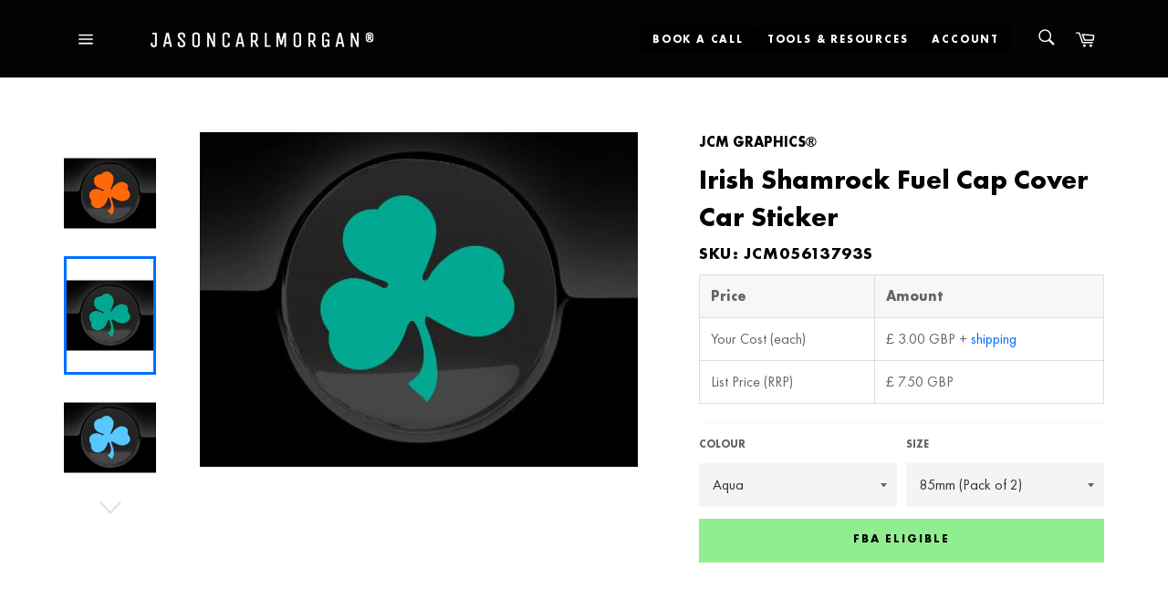

--- FILE ---
content_type: text/html; charset=utf-8
request_url: https://www.jasoncarlmorgan.co.uk/products/jcm-irish-shamrock-fuel-cap-cover-car-sticker
body_size: 36257
content:
<!doctype html>
<html class="no-js" lang="en">
<head>

  <meta charset="utf-8">
  <meta http-equiv="X-UA-Compatible" content="IE=edge,chrome=1">
  <meta name="viewport" content="width=device-width,initial-scale=1">
  <meta name="theme-color" content="#030303">

  

  <link rel="canonical" href="https://www.jasoncarlmorgan.co.uk/products/jcm-irish-shamrock-fuel-cap-cover-car-sticker">
  <title>
  Irish Shamrock Fuel Cap Cover Car Sticker &ndash; JASONCARLMORGAN®
  </title>

  
    <meta name="description" content="Introducing our stylish Fuel Cap Cover Car Sticker designed to fit any vehicle type. Simple self-adhesive application to ensure a professional and permanent (yet can be removed without residue) fixture to virtually any smooth or flat surface. Made from high quality and purpose recommended materials which come guaranteed by a UV Resist Warranty which protects your new graphics against premature discolourment, peeling, cracking or fading ensuring long term use whilst application guidelines are included with every purchase to advise the correct installation of your new product.">
  

  <!-- /snippets/social-meta-tags.liquid -->




<meta property="og:site_name" content="JASONCARLMORGAN®">
<meta property="og:url" content="https://www.jasoncarlmorgan.co.uk/products/jcm-irish-shamrock-fuel-cap-cover-car-sticker">
<meta property="og:title" content="Irish Shamrock Fuel Cap Cover Car Sticker">
<meta property="og:type" content="product">
<meta property="og:description" content="Introducing our stylish Fuel Cap Cover Car Sticker designed to fit any vehicle type. Simple self-adhesive application to ensure a professional and permanent (yet can be removed without residue) fixture to virtually any smooth or flat surface. Made from high quality and purpose recommended materials which come guaranteed by a UV Resist Warranty which protects your new graphics against premature discolourment, peeling, cracking or fading ensuring long term use whilst application guidelines are included with every purchase to advise the correct installation of your new product.">

  <meta property="og:price:amount" content="7.50">
  <meta property="og:price:currency" content="GBP">

<meta property="og:image" content="http://www.jasoncarlmorgan.co.uk/cdn/shop/files/FUEL-ORANGE_135db6be-bcd9-433f-9d5f-21281e3c9c66_1200x1200.jpg?v=1688154138"><meta property="og:image" content="http://www.jasoncarlmorgan.co.uk/cdn/shop/files/FUEL-AQUA_e351de18-8abc-44ad-98a6-df1b62e5f9cc_1200x1200.jpg?v=1688154140"><meta property="og:image" content="http://www.jasoncarlmorgan.co.uk/cdn/shop/files/FUEL-ARTICBLUE_db01961b-8ac9-40f7-99cc-a9d459602f0c_1200x1200.jpg?v=1688154142">
<meta property="og:image:secure_url" content="https://www.jasoncarlmorgan.co.uk/cdn/shop/files/FUEL-ORANGE_135db6be-bcd9-433f-9d5f-21281e3c9c66_1200x1200.jpg?v=1688154138"><meta property="og:image:secure_url" content="https://www.jasoncarlmorgan.co.uk/cdn/shop/files/FUEL-AQUA_e351de18-8abc-44ad-98a6-df1b62e5f9cc_1200x1200.jpg?v=1688154140"><meta property="og:image:secure_url" content="https://www.jasoncarlmorgan.co.uk/cdn/shop/files/FUEL-ARTICBLUE_db01961b-8ac9-40f7-99cc-a9d459602f0c_1200x1200.jpg?v=1688154142">


<meta name="twitter:card" content="summary_large_image">
<meta name="twitter:title" content="Irish Shamrock Fuel Cap Cover Car Sticker">
<meta name="twitter:description" content="Introducing our stylish Fuel Cap Cover Car Sticker designed to fit any vehicle type. Simple self-adhesive application to ensure a professional and permanent (yet can be removed without residue) fixture to virtually any smooth or flat surface. Made from high quality and purpose recommended materials which come guaranteed by a UV Resist Warranty which protects your new graphics against premature discolourment, peeling, cracking or fading ensuring long term use whilst application guidelines are included with every purchase to advise the correct installation of your new product.">

  <style data-shopify>
  :root {
    --color-body-text: #666;
    --color-body: #fff;
  }
</style>


  <script>
    document.documentElement.className = document.documentElement.className.replace('no-js', 'js');
  </script>

  <link href="//www.jasoncarlmorgan.co.uk/cdn/shop/t/9/assets/theme.scss.css?v=76680486109792811831759795597" rel="stylesheet" type="text/css" media="all" />

  <script>
    window.theme = window.theme || {};

    theme.strings = {
      stockAvailable: "Only 1 left in stock.",
      addToCart: "Add to Order",
      soldOut: "Sold Out",
      unavailable: "Unavailable",
      noStockAvailable: "The item could not be added to your cart because there are not enough in stock.",
      willNotShipUntil: "Will not ship until [date]",
      willBeInStockAfter: "Will be in stock after [date]",
      totalCartDiscount: "You're saving [savings]",
      addressError: "Error looking up that address",
      addressNoResults: "No results for that address",
      addressQueryLimit: "You have exceeded the Google API usage limit. Consider upgrading to a \u003ca href=\"https:\/\/developers.google.com\/maps\/premium\/usage-limits\"\u003ePremium Plan\u003c\/a\u003e.",
      authError: "There was a problem authenticating your Google Maps API Key.",
      slideNumber: "Slide [slide_number], current"
    };</script>

  <script src="//www.jasoncarlmorgan.co.uk/cdn/shop/t/9/assets/lazysizes.min.js?v=56045284683979784691632660264" async="async"></script>

  

  <script src="//www.jasoncarlmorgan.co.uk/cdn/shop/t/9/assets/vendor.js?v=59352919779726365461632660265" defer="defer"></script>

  
    <script>
      window.theme = window.theme || {};
      theme.moneyFormat = "\u003cspan class=money\u003e£ {{amount}}\u003c\/span\u003e";
    </script>
  

  <script src="//www.jasoncarlmorgan.co.uk/cdn/shop/t/9/assets/theme.js?v=51176650953287395121752307652" defer="defer"></script>
  <script src="https://code.jquery.com/jquery-3.6.0.slim.min.js" integrity="sha256-u7e5khyithlIdTpu22PHhENmPcRdFiHRjhAuHcs05RI=" crossorigin="anonymous"></script>
  
  <!-- Global message handler for embedded app -->
  <script src="//www.jasoncarlmorgan.co.uk/cdn/shop/t/9/assets/global-message-handler.js?v=88467527268751032321758573686"></script>

  <script>window.performance && window.performance.mark && window.performance.mark('shopify.content_for_header.start');</script><meta name="google-site-verification" content="rji-FZ7Ow8OKq2JxTUiUEhxPucfo3_0l19yPrWUiXqw">
<meta name="facebook-domain-verification" content="v87w8xxrfcftlzqc7ep1vbg4zmrm4y">
<meta name="facebook-domain-verification" content="uuu396lsui5049ssyeut0nrqk8s7ga">
<meta name="facebook-domain-verification" content="64z6y8vye19d2klwnbtysyk101qz9w">
<meta name="facebook-domain-verification" content="wr1gba6wk0mf4tyu4g9a59jvqbt0ma">
<meta name="facebook-domain-verification" content="4qsjtp0378tpg81u3kpbpsgub80mv7">
<meta id="shopify-digital-wallet" name="shopify-digital-wallet" content="/18557619/digital_wallets/dialog">
<meta name="shopify-checkout-api-token" content="307563946b7a694a12f47b2bbe1da49f">
<meta id="in-context-paypal-metadata" data-shop-id="18557619" data-venmo-supported="false" data-environment="production" data-locale="en_US" data-paypal-v4="true" data-currency="GBP">
<link rel="alternate" type="application/json+oembed" href="https://www.jasoncarlmorgan.co.uk/products/jcm-irish-shamrock-fuel-cap-cover-car-sticker.oembed">
<script async="async" src="/checkouts/internal/preloads.js?locale=en-GB"></script>
<script id="shopify-features" type="application/json">{"accessToken":"307563946b7a694a12f47b2bbe1da49f","betas":["rich-media-storefront-analytics"],"domain":"www.jasoncarlmorgan.co.uk","predictiveSearch":true,"shopId":18557619,"locale":"en"}</script>
<script>var Shopify = Shopify || {};
Shopify.shop = "jasoncarlmorgan.myshopify.com";
Shopify.locale = "en";
Shopify.currency = {"active":"GBP","rate":"1.0"};
Shopify.country = "GB";
Shopify.theme = {"name":"Venture","id":120546983998,"schema_name":"Venture","schema_version":"12.6.0","theme_store_id":775,"role":"main"};
Shopify.theme.handle = "null";
Shopify.theme.style = {"id":null,"handle":null};
Shopify.cdnHost = "www.jasoncarlmorgan.co.uk/cdn";
Shopify.routes = Shopify.routes || {};
Shopify.routes.root = "/";</script>
<script type="module">!function(o){(o.Shopify=o.Shopify||{}).modules=!0}(window);</script>
<script>!function(o){function n(){var o=[];function n(){o.push(Array.prototype.slice.apply(arguments))}return n.q=o,n}var t=o.Shopify=o.Shopify||{};t.loadFeatures=n(),t.autoloadFeatures=n()}(window);</script>
<script id="shop-js-analytics" type="application/json">{"pageType":"product"}</script>
<script defer="defer" async type="module" src="//www.jasoncarlmorgan.co.uk/cdn/shopifycloud/shop-js/modules/v2/client.init-shop-cart-sync_IZsNAliE.en.esm.js"></script>
<script defer="defer" async type="module" src="//www.jasoncarlmorgan.co.uk/cdn/shopifycloud/shop-js/modules/v2/chunk.common_0OUaOowp.esm.js"></script>
<script type="module">
  await import("//www.jasoncarlmorgan.co.uk/cdn/shopifycloud/shop-js/modules/v2/client.init-shop-cart-sync_IZsNAliE.en.esm.js");
await import("//www.jasoncarlmorgan.co.uk/cdn/shopifycloud/shop-js/modules/v2/chunk.common_0OUaOowp.esm.js");

  window.Shopify.SignInWithShop?.initShopCartSync?.({"fedCMEnabled":true,"windoidEnabled":true});

</script>
<script id="__st">var __st={"a":18557619,"offset":0,"reqid":"6c5fed00-2103-4af6-926b-eb4514daf80e-1768451721","pageurl":"www.jasoncarlmorgan.co.uk\/products\/jcm-irish-shamrock-fuel-cap-cover-car-sticker","u":"634b859e57bb","p":"product","rtyp":"product","rid":6700347621438};</script>
<script>window.ShopifyPaypalV4VisibilityTracking = true;</script>
<script id="captcha-bootstrap">!function(){'use strict';const t='contact',e='account',n='new_comment',o=[[t,t],['blogs',n],['comments',n],[t,'customer']],c=[[e,'customer_login'],[e,'guest_login'],[e,'recover_customer_password'],[e,'create_customer']],r=t=>t.map((([t,e])=>`form[action*='/${t}']:not([data-nocaptcha='true']) input[name='form_type'][value='${e}']`)).join(','),a=t=>()=>t?[...document.querySelectorAll(t)].map((t=>t.form)):[];function s(){const t=[...o],e=r(t);return a(e)}const i='password',u='form_key',d=['recaptcha-v3-token','g-recaptcha-response','h-captcha-response',i],f=()=>{try{return window.sessionStorage}catch{return}},m='__shopify_v',_=t=>t.elements[u];function p(t,e,n=!1){try{const o=window.sessionStorage,c=JSON.parse(o.getItem(e)),{data:r}=function(t){const{data:e,action:n}=t;return t[m]||n?{data:e,action:n}:{data:t,action:n}}(c);for(const[e,n]of Object.entries(r))t.elements[e]&&(t.elements[e].value=n);n&&o.removeItem(e)}catch(o){console.error('form repopulation failed',{error:o})}}const l='form_type',E='cptcha';function T(t){t.dataset[E]=!0}const w=window,h=w.document,L='Shopify',v='ce_forms',y='captcha';let A=!1;((t,e)=>{const n=(g='f06e6c50-85a8-45c8-87d0-21a2b65856fe',I='https://cdn.shopify.com/shopifycloud/storefront-forms-hcaptcha/ce_storefront_forms_captcha_hcaptcha.v1.5.2.iife.js',D={infoText:'Protected by hCaptcha',privacyText:'Privacy',termsText:'Terms'},(t,e,n)=>{const o=w[L][v],c=o.bindForm;if(c)return c(t,g,e,D).then(n);var r;o.q.push([[t,g,e,D],n]),r=I,A||(h.body.append(Object.assign(h.createElement('script'),{id:'captcha-provider',async:!0,src:r})),A=!0)});var g,I,D;w[L]=w[L]||{},w[L][v]=w[L][v]||{},w[L][v].q=[],w[L][y]=w[L][y]||{},w[L][y].protect=function(t,e){n(t,void 0,e),T(t)},Object.freeze(w[L][y]),function(t,e,n,w,h,L){const[v,y,A,g]=function(t,e,n){const i=e?o:[],u=t?c:[],d=[...i,...u],f=r(d),m=r(i),_=r(d.filter((([t,e])=>n.includes(e))));return[a(f),a(m),a(_),s()]}(w,h,L),I=t=>{const e=t.target;return e instanceof HTMLFormElement?e:e&&e.form},D=t=>v().includes(t);t.addEventListener('submit',(t=>{const e=I(t);if(!e)return;const n=D(e)&&!e.dataset.hcaptchaBound&&!e.dataset.recaptchaBound,o=_(e),c=g().includes(e)&&(!o||!o.value);(n||c)&&t.preventDefault(),c&&!n&&(function(t){try{if(!f())return;!function(t){const e=f();if(!e)return;const n=_(t);if(!n)return;const o=n.value;o&&e.removeItem(o)}(t);const e=Array.from(Array(32),(()=>Math.random().toString(36)[2])).join('');!function(t,e){_(t)||t.append(Object.assign(document.createElement('input'),{type:'hidden',name:u})),t.elements[u].value=e}(t,e),function(t,e){const n=f();if(!n)return;const o=[...t.querySelectorAll(`input[type='${i}']`)].map((({name:t})=>t)),c=[...d,...o],r={};for(const[a,s]of new FormData(t).entries())c.includes(a)||(r[a]=s);n.setItem(e,JSON.stringify({[m]:1,action:t.action,data:r}))}(t,e)}catch(e){console.error('failed to persist form',e)}}(e),e.submit())}));const S=(t,e)=>{t&&!t.dataset[E]&&(n(t,e.some((e=>e===t))),T(t))};for(const o of['focusin','change'])t.addEventListener(o,(t=>{const e=I(t);D(e)&&S(e,y())}));const B=e.get('form_key'),M=e.get(l),P=B&&M;t.addEventListener('DOMContentLoaded',(()=>{const t=y();if(P)for(const e of t)e.elements[l].value===M&&p(e,B);[...new Set([...A(),...v().filter((t=>'true'===t.dataset.shopifyCaptcha))])].forEach((e=>S(e,t)))}))}(h,new URLSearchParams(w.location.search),n,t,e,['guest_login'])})(!1,!0)}();</script>
<script integrity="sha256-4kQ18oKyAcykRKYeNunJcIwy7WH5gtpwJnB7kiuLZ1E=" data-source-attribution="shopify.loadfeatures" defer="defer" src="//www.jasoncarlmorgan.co.uk/cdn/shopifycloud/storefront/assets/storefront/load_feature-a0a9edcb.js" crossorigin="anonymous"></script>
<script data-source-attribution="shopify.dynamic_checkout.dynamic.init">var Shopify=Shopify||{};Shopify.PaymentButton=Shopify.PaymentButton||{isStorefrontPortableWallets:!0,init:function(){window.Shopify.PaymentButton.init=function(){};var t=document.createElement("script");t.src="https://www.jasoncarlmorgan.co.uk/cdn/shopifycloud/portable-wallets/latest/portable-wallets.en.js",t.type="module",document.head.appendChild(t)}};
</script>
<script data-source-attribution="shopify.dynamic_checkout.buyer_consent">
  function portableWalletsHideBuyerConsent(e){var t=document.getElementById("shopify-buyer-consent"),n=document.getElementById("shopify-subscription-policy-button");t&&n&&(t.classList.add("hidden"),t.setAttribute("aria-hidden","true"),n.removeEventListener("click",e))}function portableWalletsShowBuyerConsent(e){var t=document.getElementById("shopify-buyer-consent"),n=document.getElementById("shopify-subscription-policy-button");t&&n&&(t.classList.remove("hidden"),t.removeAttribute("aria-hidden"),n.addEventListener("click",e))}window.Shopify?.PaymentButton&&(window.Shopify.PaymentButton.hideBuyerConsent=portableWalletsHideBuyerConsent,window.Shopify.PaymentButton.showBuyerConsent=portableWalletsShowBuyerConsent);
</script>
<script data-source-attribution="shopify.dynamic_checkout.cart.bootstrap">document.addEventListener("DOMContentLoaded",(function(){function t(){return document.querySelector("shopify-accelerated-checkout-cart, shopify-accelerated-checkout")}if(t())Shopify.PaymentButton.init();else{new MutationObserver((function(e,n){t()&&(Shopify.PaymentButton.init(),n.disconnect())})).observe(document.body,{childList:!0,subtree:!0})}}));
</script>
<link id="shopify-accelerated-checkout-styles" rel="stylesheet" media="screen" href="https://www.jasoncarlmorgan.co.uk/cdn/shopifycloud/portable-wallets/latest/accelerated-checkout-backwards-compat.css" crossorigin="anonymous">
<style id="shopify-accelerated-checkout-cart">
        #shopify-buyer-consent {
  margin-top: 1em;
  display: inline-block;
  width: 100%;
}

#shopify-buyer-consent.hidden {
  display: none;
}

#shopify-subscription-policy-button {
  background: none;
  border: none;
  padding: 0;
  text-decoration: underline;
  font-size: inherit;
  cursor: pointer;
}

#shopify-subscription-policy-button::before {
  box-shadow: none;
}

      </style>

<script>window.performance && window.performance.mark && window.performance.mark('shopify.content_for_header.end');</script>
<!-- Google tag (gtag.js) -->
<script async src="https://www.googletagmanager.com/gtag/js?id=AW-1037918401"></script>
<script>
  window.dataLayer = window.dataLayer || [];
  function gtag(){dataLayer.push(arguments);}
  gtag('js', new Date());

  gtag('config', 'AW-1037918401');
</script>

  <!-- Reddit Pixel -->
<script>
!function(w,d){if(!w.rdt){var p=w.rdt=function(){p.sendEvent?p.sendEvent.apply(p,arguments):p.callQueue.push(arguments)};p.callQueue=[];var t=d.createElement("script");t.src="https://www.redditstatic.com/ads/pixel.js",t.async=!0;var s=d.getElementsByTagName("script")[0];s.parentNode.insertBefore(t,s)}}(window,document);rdt('init','t2_2zec584');rdt('track', 'PageVisit');
</script>
<!-- DO NOT MODIFY UNLESS TO REPLACE A USER IDENTIFIER -->
<!-- End Reddit Pixel -->

  <!--Start of Tawk.to Script (Hidden but Still Loading)-->
<style>
  /* Hide Tawk.to widget completely */
  #tawk-widget-container,
  .tawk-widget,
  .widget-container,
  iframe[title*="chat"],
  iframe[src*="tawk.to"],
  iframe#tawkchat-minified-iframe-element,
  iframe.tawk-widget-iframe,
  div[id^="tawk-"],
  div[class*="tawk-"],
  .tawk-custom-color,
  .tawk-min-container,
  .tawk-button,
  #tawkchat-minified-box,
  #tawkchat-minified-wrapper,
  #tawkchat-chat-bubble,
  #tawkchat-status-text-container,
  #tawkchat-minified-link-container {
    display: none !important;
    visibility: hidden !important;
    opacity: 0 !important;
    width: 0 !important;
    height: 0 !important;
    overflow: hidden !important;
    position: fixed !important;
    left: -9999px !important;
    top: -9999px !important;
    z-index: -1 !important;
  }
</style>
<script type="text/javascript">
var Tawk_API=Tawk_API||{}, Tawk_LoadStart=new Date();
(function(){
var s1=document.createElement("script"),s0=document.getElementsByTagName("script")[0];
s1.async=true;
s1.src='https://embed.tawk.to/59dbde694854b82732ff48e5/default';
s1.charset='UTF-8';
s1.setAttribute('crossorigin','*');
s0.parentNode.insertBefore(s1,s0);
})();

// Force hide Tawk.to widget after it loads
window.Tawk_API = window.Tawk_API || {};
window.Tawk_API.onLoad = function(){
    window.Tawk_API.hideWidget();
};

// Additional fallback to hide widget elements
setInterval(function() {
    var tawkElements = document.querySelectorAll('iframe[src*="tawk.to"], div[id^="tawk-"], #tawkchat-minified-box');
    tawkElements.forEach(function(el) {
        el.style.display = 'none';
        el.style.visibility = 'hidden';
    });
}, 1000);
</script>
<!--End of Tawk.to Script-->
<link href="https://monorail-edge.shopifysvc.com" rel="dns-prefetch">
<script>(function(){if ("sendBeacon" in navigator && "performance" in window) {try {var session_token_from_headers = performance.getEntriesByType('navigation')[0].serverTiming.find(x => x.name == '_s').description;} catch {var session_token_from_headers = undefined;}var session_cookie_matches = document.cookie.match(/_shopify_s=([^;]*)/);var session_token_from_cookie = session_cookie_matches && session_cookie_matches.length === 2 ? session_cookie_matches[1] : "";var session_token = session_token_from_headers || session_token_from_cookie || "";function handle_abandonment_event(e) {var entries = performance.getEntries().filter(function(entry) {return /monorail-edge.shopifysvc.com/.test(entry.name);});if (!window.abandonment_tracked && entries.length === 0) {window.abandonment_tracked = true;var currentMs = Date.now();var navigation_start = performance.timing.navigationStart;var payload = {shop_id: 18557619,url: window.location.href,navigation_start,duration: currentMs - navigation_start,session_token,page_type: "product"};window.navigator.sendBeacon("https://monorail-edge.shopifysvc.com/v1/produce", JSON.stringify({schema_id: "online_store_buyer_site_abandonment/1.1",payload: payload,metadata: {event_created_at_ms: currentMs,event_sent_at_ms: currentMs}}));}}window.addEventListener('pagehide', handle_abandonment_event);}}());</script>
<script id="web-pixels-manager-setup">(function e(e,d,r,n,o){if(void 0===o&&(o={}),!Boolean(null===(a=null===(i=window.Shopify)||void 0===i?void 0:i.analytics)||void 0===a?void 0:a.replayQueue)){var i,a;window.Shopify=window.Shopify||{};var t=window.Shopify;t.analytics=t.analytics||{};var s=t.analytics;s.replayQueue=[],s.publish=function(e,d,r){return s.replayQueue.push([e,d,r]),!0};try{self.performance.mark("wpm:start")}catch(e){}var l=function(){var e={modern:/Edge?\/(1{2}[4-9]|1[2-9]\d|[2-9]\d{2}|\d{4,})\.\d+(\.\d+|)|Firefox\/(1{2}[4-9]|1[2-9]\d|[2-9]\d{2}|\d{4,})\.\d+(\.\d+|)|Chrom(ium|e)\/(9{2}|\d{3,})\.\d+(\.\d+|)|(Maci|X1{2}).+ Version\/(15\.\d+|(1[6-9]|[2-9]\d|\d{3,})\.\d+)([,.]\d+|)( \(\w+\)|)( Mobile\/\w+|) Safari\/|Chrome.+OPR\/(9{2}|\d{3,})\.\d+\.\d+|(CPU[ +]OS|iPhone[ +]OS|CPU[ +]iPhone|CPU IPhone OS|CPU iPad OS)[ +]+(15[._]\d+|(1[6-9]|[2-9]\d|\d{3,})[._]\d+)([._]\d+|)|Android:?[ /-](13[3-9]|1[4-9]\d|[2-9]\d{2}|\d{4,})(\.\d+|)(\.\d+|)|Android.+Firefox\/(13[5-9]|1[4-9]\d|[2-9]\d{2}|\d{4,})\.\d+(\.\d+|)|Android.+Chrom(ium|e)\/(13[3-9]|1[4-9]\d|[2-9]\d{2}|\d{4,})\.\d+(\.\d+|)|SamsungBrowser\/([2-9]\d|\d{3,})\.\d+/,legacy:/Edge?\/(1[6-9]|[2-9]\d|\d{3,})\.\d+(\.\d+|)|Firefox\/(5[4-9]|[6-9]\d|\d{3,})\.\d+(\.\d+|)|Chrom(ium|e)\/(5[1-9]|[6-9]\d|\d{3,})\.\d+(\.\d+|)([\d.]+$|.*Safari\/(?![\d.]+ Edge\/[\d.]+$))|(Maci|X1{2}).+ Version\/(10\.\d+|(1[1-9]|[2-9]\d|\d{3,})\.\d+)([,.]\d+|)( \(\w+\)|)( Mobile\/\w+|) Safari\/|Chrome.+OPR\/(3[89]|[4-9]\d|\d{3,})\.\d+\.\d+|(CPU[ +]OS|iPhone[ +]OS|CPU[ +]iPhone|CPU IPhone OS|CPU iPad OS)[ +]+(10[._]\d+|(1[1-9]|[2-9]\d|\d{3,})[._]\d+)([._]\d+|)|Android:?[ /-](13[3-9]|1[4-9]\d|[2-9]\d{2}|\d{4,})(\.\d+|)(\.\d+|)|Mobile Safari.+OPR\/([89]\d|\d{3,})\.\d+\.\d+|Android.+Firefox\/(13[5-9]|1[4-9]\d|[2-9]\d{2}|\d{4,})\.\d+(\.\d+|)|Android.+Chrom(ium|e)\/(13[3-9]|1[4-9]\d|[2-9]\d{2}|\d{4,})\.\d+(\.\d+|)|Android.+(UC? ?Browser|UCWEB|U3)[ /]?(15\.([5-9]|\d{2,})|(1[6-9]|[2-9]\d|\d{3,})\.\d+)\.\d+|SamsungBrowser\/(5\.\d+|([6-9]|\d{2,})\.\d+)|Android.+MQ{2}Browser\/(14(\.(9|\d{2,})|)|(1[5-9]|[2-9]\d|\d{3,})(\.\d+|))(\.\d+|)|K[Aa][Ii]OS\/(3\.\d+|([4-9]|\d{2,})\.\d+)(\.\d+|)/},d=e.modern,r=e.legacy,n=navigator.userAgent;return n.match(d)?"modern":n.match(r)?"legacy":"unknown"}(),u="modern"===l?"modern":"legacy",c=(null!=n?n:{modern:"",legacy:""})[u],f=function(e){return[e.baseUrl,"/wpm","/b",e.hashVersion,"modern"===e.buildTarget?"m":"l",".js"].join("")}({baseUrl:d,hashVersion:r,buildTarget:u}),m=function(e){var d=e.version,r=e.bundleTarget,n=e.surface,o=e.pageUrl,i=e.monorailEndpoint;return{emit:function(e){var a=e.status,t=e.errorMsg,s=(new Date).getTime(),l=JSON.stringify({metadata:{event_sent_at_ms:s},events:[{schema_id:"web_pixels_manager_load/3.1",payload:{version:d,bundle_target:r,page_url:o,status:a,surface:n,error_msg:t},metadata:{event_created_at_ms:s}}]});if(!i)return console&&console.warn&&console.warn("[Web Pixels Manager] No Monorail endpoint provided, skipping logging."),!1;try{return self.navigator.sendBeacon.bind(self.navigator)(i,l)}catch(e){}var u=new XMLHttpRequest;try{return u.open("POST",i,!0),u.setRequestHeader("Content-Type","text/plain"),u.send(l),!0}catch(e){return console&&console.warn&&console.warn("[Web Pixels Manager] Got an unhandled error while logging to Monorail."),!1}}}}({version:r,bundleTarget:l,surface:e.surface,pageUrl:self.location.href,monorailEndpoint:e.monorailEndpoint});try{o.browserTarget=l,function(e){var d=e.src,r=e.async,n=void 0===r||r,o=e.onload,i=e.onerror,a=e.sri,t=e.scriptDataAttributes,s=void 0===t?{}:t,l=document.createElement("script"),u=document.querySelector("head"),c=document.querySelector("body");if(l.async=n,l.src=d,a&&(l.integrity=a,l.crossOrigin="anonymous"),s)for(var f in s)if(Object.prototype.hasOwnProperty.call(s,f))try{l.dataset[f]=s[f]}catch(e){}if(o&&l.addEventListener("load",o),i&&l.addEventListener("error",i),u)u.appendChild(l);else{if(!c)throw new Error("Did not find a head or body element to append the script");c.appendChild(l)}}({src:f,async:!0,onload:function(){if(!function(){var e,d;return Boolean(null===(d=null===(e=window.Shopify)||void 0===e?void 0:e.analytics)||void 0===d?void 0:d.initialized)}()){var d=window.webPixelsManager.init(e)||void 0;if(d){var r=window.Shopify.analytics;r.replayQueue.forEach((function(e){var r=e[0],n=e[1],o=e[2];d.publishCustomEvent(r,n,o)})),r.replayQueue=[],r.publish=d.publishCustomEvent,r.visitor=d.visitor,r.initialized=!0}}},onerror:function(){return m.emit({status:"failed",errorMsg:"".concat(f," has failed to load")})},sri:function(e){var d=/^sha384-[A-Za-z0-9+/=]+$/;return"string"==typeof e&&d.test(e)}(c)?c:"",scriptDataAttributes:o}),m.emit({status:"loading"})}catch(e){m.emit({status:"failed",errorMsg:(null==e?void 0:e.message)||"Unknown error"})}}})({shopId: 18557619,storefrontBaseUrl: "https://www.jasoncarlmorgan.co.uk",extensionsBaseUrl: "https://extensions.shopifycdn.com/cdn/shopifycloud/web-pixels-manager",monorailEndpoint: "https://monorail-edge.shopifysvc.com/unstable/produce_batch",surface: "storefront-renderer",enabledBetaFlags: ["2dca8a86"],webPixelsConfigList: [{"id":"1031242102","configuration":"{\"config\":\"{\\\"pixel_id\\\":\\\"AW-1037918401\\\",\\\"target_country\\\":\\\"GB\\\",\\\"gtag_events\\\":[{\\\"type\\\":\\\"page_view\\\",\\\"action_label\\\":\\\"AW-1037918401\\\/4_7YCP2734kBEMHB9e4D\\\"},{\\\"type\\\":\\\"purchase\\\",\\\"action_label\\\":\\\"AW-1037918401\\\/8GGDCIC834kBEMHB9e4D\\\"},{\\\"type\\\":\\\"view_item\\\",\\\"action_label\\\":\\\"AW-1037918401\\\/ERJUCIO834kBEMHB9e4D\\\"},{\\\"type\\\":\\\"add_to_cart\\\",\\\"action_label\\\":\\\"AW-1037918401\\\/yCz9CIa834kBEMHB9e4D\\\"},{\\\"type\\\":\\\"begin_checkout\\\",\\\"action_label\\\":\\\"AW-1037918401\\\/CqX3CIm834kBEMHB9e4D\\\"},{\\\"type\\\":\\\"search\\\",\\\"action_label\\\":\\\"AW-1037918401\\\/qMHqCIy834kBEMHB9e4D\\\"},{\\\"type\\\":\\\"add_payment_info\\\",\\\"action_label\\\":\\\"AW-1037918401\\\/YxTTCI-834kBEMHB9e4D\\\"}],\\\"enable_monitoring_mode\\\":false}\"}","eventPayloadVersion":"v1","runtimeContext":"OPEN","scriptVersion":"b2a88bafab3e21179ed38636efcd8a93","type":"APP","apiClientId":1780363,"privacyPurposes":[],"dataSharingAdjustments":{"protectedCustomerApprovalScopes":["read_customer_address","read_customer_email","read_customer_name","read_customer_personal_data","read_customer_phone"]}},{"id":"65044542","configuration":"{\"pixel_id\":\"412999570642782\",\"pixel_type\":\"facebook_pixel\",\"metaapp_system_user_token\":\"-\"}","eventPayloadVersion":"v1","runtimeContext":"OPEN","scriptVersion":"ca16bc87fe92b6042fbaa3acc2fbdaa6","type":"APP","apiClientId":2329312,"privacyPurposes":["ANALYTICS","MARKETING","SALE_OF_DATA"],"dataSharingAdjustments":{"protectedCustomerApprovalScopes":["read_customer_address","read_customer_email","read_customer_name","read_customer_personal_data","read_customer_phone"]}},{"id":"37650494","configuration":"{\"tagID\":\"2613290954036\"}","eventPayloadVersion":"v1","runtimeContext":"STRICT","scriptVersion":"18031546ee651571ed29edbe71a3550b","type":"APP","apiClientId":3009811,"privacyPurposes":["ANALYTICS","MARKETING","SALE_OF_DATA"],"dataSharingAdjustments":{"protectedCustomerApprovalScopes":["read_customer_address","read_customer_email","read_customer_name","read_customer_personal_data","read_customer_phone"]}},{"id":"27557950","configuration":"{\"myshopifyDomain\":\"jasoncarlmorgan.myshopify.com\"}","eventPayloadVersion":"v1","runtimeContext":"STRICT","scriptVersion":"23b97d18e2aa74363140dc29c9284e87","type":"APP","apiClientId":2775569,"privacyPurposes":["ANALYTICS","MARKETING","SALE_OF_DATA"],"dataSharingAdjustments":{"protectedCustomerApprovalScopes":["read_customer_address","read_customer_email","read_customer_name","read_customer_phone","read_customer_personal_data"]}},{"id":"181141878","eventPayloadVersion":"v1","runtimeContext":"LAX","scriptVersion":"1","type":"CUSTOM","privacyPurposes":["ANALYTICS"],"name":"Google Analytics tag (migrated)"},{"id":"shopify-app-pixel","configuration":"{}","eventPayloadVersion":"v1","runtimeContext":"STRICT","scriptVersion":"0450","apiClientId":"shopify-pixel","type":"APP","privacyPurposes":["ANALYTICS","MARKETING"]},{"id":"shopify-custom-pixel","eventPayloadVersion":"v1","runtimeContext":"LAX","scriptVersion":"0450","apiClientId":"shopify-pixel","type":"CUSTOM","privacyPurposes":["ANALYTICS","MARKETING"]}],isMerchantRequest: false,initData: {"shop":{"name":"JASONCARLMORGAN®","paymentSettings":{"currencyCode":"GBP"},"myshopifyDomain":"jasoncarlmorgan.myshopify.com","countryCode":"GB","storefrontUrl":"https:\/\/www.jasoncarlmorgan.co.uk"},"customer":null,"cart":null,"checkout":null,"productVariants":[{"price":{"amount":7.5,"currencyCode":"GBP"},"product":{"title":"Irish Shamrock Fuel Cap Cover Car Sticker","vendor":"JCM Graphics","id":"6700347621438","untranslatedTitle":"Irish Shamrock Fuel Cap Cover Car Sticker","url":"\/products\/jcm-irish-shamrock-fuel-cap-cover-car-sticker","type":"Fuel Cap Sticker"},"id":"39839259066430","image":{"src":"\/\/www.jasoncarlmorgan.co.uk\/cdn\/shop\/files\/FUEL-AQUA_e351de18-8abc-44ad-98a6-df1b62e5f9cc.jpg?v=1688154140"},"sku":"JCM05613793S","title":"Aqua \/ 85mm (Pack of 2)","untranslatedTitle":"Aqua \/ 85mm (Pack of 2)"},{"price":{"amount":7.5,"currencyCode":"GBP"},"product":{"title":"Irish Shamrock Fuel Cap Cover Car Sticker","vendor":"JCM Graphics","id":"6700347621438","untranslatedTitle":"Irish Shamrock Fuel Cap Cover Car Sticker","url":"\/products\/jcm-irish-shamrock-fuel-cap-cover-car-sticker","type":"Fuel Cap Sticker"},"id":"39839259099198","image":{"src":"\/\/www.jasoncarlmorgan.co.uk\/cdn\/shop\/files\/FUEL-ARTICBLUE_db01961b-8ac9-40f7-99cc-a9d459602f0c.jpg?v=1688154142"},"sku":"JCM02513794S","title":"Arctic Blue \/ 85mm (Pack of 2)","untranslatedTitle":"Arctic Blue \/ 85mm (Pack of 2)"},{"price":{"amount":7.5,"currencyCode":"GBP"},"product":{"title":"Irish Shamrock Fuel Cap Cover Car Sticker","vendor":"JCM Graphics","id":"6700347621438","untranslatedTitle":"Irish Shamrock Fuel Cap Cover Car Sticker","url":"\/products\/jcm-irish-shamrock-fuel-cap-cover-car-sticker","type":"Fuel Cap Sticker"},"id":"39839259131966","image":{"src":"\/\/www.jasoncarlmorgan.co.uk\/cdn\/shop\/files\/FUEL-BLACK_c0c8427b-e49d-42ab-a238-956ea2e1d27c.jpg?v=1688154144"},"sku":"JCM01813795S","title":"Black \/ 85mm (Pack of 2)","untranslatedTitle":"Black \/ 85mm (Pack of 2)"},{"price":{"amount":7.5,"currencyCode":"GBP"},"product":{"title":"Irish Shamrock Fuel Cap Cover Car Sticker","vendor":"JCM Graphics","id":"6700347621438","untranslatedTitle":"Irish Shamrock Fuel Cap Cover Car Sticker","url":"\/products\/jcm-irish-shamrock-fuel-cap-cover-car-sticker","type":"Fuel Cap Sticker"},"id":"39839259164734","image":{"src":"\/\/www.jasoncarlmorgan.co.uk\/cdn\/shop\/files\/FUEL-BLACKCARBON_b5df7335-5170-450b-9d59-354310fb15af.jpg?v=1688154146"},"sku":"JCM05713796S","title":"Black Carbon \/ 85mm (Pack of 2)","untranslatedTitle":"Black Carbon \/ 85mm (Pack of 2)"},{"price":{"amount":7.5,"currencyCode":"GBP"},"product":{"title":"Irish Shamrock Fuel Cap Cover Car Sticker","vendor":"JCM Graphics","id":"6700347621438","untranslatedTitle":"Irish Shamrock Fuel Cap Cover Car Sticker","url":"\/products\/jcm-irish-shamrock-fuel-cap-cover-car-sticker","type":"Fuel Cap Sticker"},"id":"39839259197502","image":{"src":"\/\/www.jasoncarlmorgan.co.uk\/cdn\/shop\/files\/FUEL-BLUE_d3604dd5-28ca-4f32-9804-a91b58bddedd.jpg?v=1688154148"},"sku":"JCM05113797S","title":"Blue \/ 85mm (Pack of 2)","untranslatedTitle":"Blue \/ 85mm (Pack of 2)"},{"price":{"amount":7.5,"currencyCode":"GBP"},"product":{"title":"Irish Shamrock Fuel Cap Cover Car Sticker","vendor":"JCM Graphics","id":"6700347621438","untranslatedTitle":"Irish Shamrock Fuel Cap Cover Car Sticker","url":"\/products\/jcm-irish-shamrock-fuel-cap-cover-car-sticker","type":"Fuel Cap Sticker"},"id":"39839259230270","image":{"src":"\/\/www.jasoncarlmorgan.co.uk\/cdn\/shop\/files\/FUEL-BLUECHROME_dd969062-7db5-430a-99ae-4e47f7ffe3a9.jpg?v=1688154150"},"sku":"JCM10913798S","title":"Blue Chrome \/ 85mm (Pack of 2)","untranslatedTitle":"Blue Chrome \/ 85mm (Pack of 2)"},{"price":{"amount":7.5,"currencyCode":"GBP"},"product":{"title":"Irish Shamrock Fuel Cap Cover Car Sticker","vendor":"JCM Graphics","id":"6700347621438","untranslatedTitle":"Irish Shamrock Fuel Cap Cover Car Sticker","url":"\/products\/jcm-irish-shamrock-fuel-cap-cover-car-sticker","type":"Fuel Cap Sticker"},"id":"39839259263038","image":{"src":"\/\/www.jasoncarlmorgan.co.uk\/cdn\/shop\/files\/FUEL-BURGUNDY_7d2ef049-5120-4dbd-b34a-888fc7a3fc39.jpg?v=1688154152"},"sku":"JCM05413799S","title":"Burgundy \/ 85mm (Pack of 2)","untranslatedTitle":"Burgundy \/ 85mm (Pack of 2)"},{"price":{"amount":7.5,"currencyCode":"GBP"},"product":{"title":"Irish Shamrock Fuel Cap Cover Car Sticker","vendor":"JCM Graphics","id":"6700347621438","untranslatedTitle":"Irish Shamrock Fuel Cap Cover Car Sticker","url":"\/products\/jcm-irish-shamrock-fuel-cap-cover-car-sticker","type":"Fuel Cap Sticker"},"id":"39839259295806","image":{"src":"\/\/www.jasoncarlmorgan.co.uk\/cdn\/shop\/files\/FUEL-CHROME_db47628c-3ca2-45cd-a896-eecf7f39a847.jpg?v=1688154154"},"sku":"JCM11013800S","title":"Chrome \/ 85mm (Pack of 2)","untranslatedTitle":"Chrome \/ 85mm (Pack of 2)"},{"price":{"amount":7.5,"currencyCode":"GBP"},"product":{"title":"Irish Shamrock Fuel Cap Cover Car Sticker","vendor":"JCM Graphics","id":"6700347621438","untranslatedTitle":"Irish Shamrock Fuel Cap Cover Car Sticker","url":"\/products\/jcm-irish-shamrock-fuel-cap-cover-car-sticker","type":"Fuel Cap Sticker"},"id":"39839259328574","image":{"src":"\/\/www.jasoncarlmorgan.co.uk\/cdn\/shop\/files\/FUEL-GOLD_5cb8f9c7-6781-44d0-a82b-2b5215e6f16a.jpg?v=1688154156"},"sku":"JCM00213801S","title":"Gold \/ 85mm (Pack of 2)","untranslatedTitle":"Gold \/ 85mm (Pack of 2)"},{"price":{"amount":7.5,"currencyCode":"GBP"},"product":{"title":"Irish Shamrock Fuel Cap Cover Car Sticker","vendor":"JCM Graphics","id":"6700347621438","untranslatedTitle":"Irish Shamrock Fuel Cap Cover Car Sticker","url":"\/products\/jcm-irish-shamrock-fuel-cap-cover-car-sticker","type":"Fuel Cap Sticker"},"id":"39839259361342","image":{"src":"\/\/www.jasoncarlmorgan.co.uk\/cdn\/shop\/files\/FUEL-GREEN_87b25ff8-1a83-4ec4-b291-98392eca994b.jpg?v=1688154158"},"sku":"JCM05513802S","title":"Green \/ 85mm (Pack of 2)","untranslatedTitle":"Green \/ 85mm (Pack of 2)"},{"price":{"amount":7.5,"currencyCode":"GBP"},"product":{"title":"Irish Shamrock Fuel Cap Cover Car Sticker","vendor":"JCM Graphics","id":"6700347621438","untranslatedTitle":"Irish Shamrock Fuel Cap Cover Car Sticker","url":"\/products\/jcm-irish-shamrock-fuel-cap-cover-car-sticker","type":"Fuel Cap Sticker"},"id":"39839259394110","image":{"src":"\/\/www.jasoncarlmorgan.co.uk\/cdn\/shop\/files\/FUEL-GREY_62dfc7c7-a01a-40bf-a561-37ee843b85d4.jpg?v=1688154160"},"sku":"JCM05213803S","title":"Grey \/ 85mm (Pack of 2)","untranslatedTitle":"Grey \/ 85mm (Pack of 2)"},{"price":{"amount":7.5,"currencyCode":"GBP"},"product":{"title":"Irish Shamrock Fuel Cap Cover Car Sticker","vendor":"JCM Graphics","id":"6700347621438","untranslatedTitle":"Irish Shamrock Fuel Cap Cover Car Sticker","url":"\/products\/jcm-irish-shamrock-fuel-cap-cover-car-sticker","type":"Fuel Cap Sticker"},"id":"39924305363006","image":{"src":"\/\/www.jasoncarlmorgan.co.uk\/cdn\/shop\/files\/FUEL-ORANGE_135db6be-bcd9-433f-9d5f-21281e3c9c66.jpg?v=1688154138"},"sku":"JCM11113804S","title":"Orange \/ 85mm (Pack of 2)","untranslatedTitle":"Orange \/ 85mm (Pack of 2)"},{"price":{"amount":7.5,"currencyCode":"GBP"},"product":{"title":"Irish Shamrock Fuel Cap Cover Car Sticker","vendor":"JCM Graphics","id":"6700347621438","untranslatedTitle":"Irish Shamrock Fuel Cap Cover Car Sticker","url":"\/products\/jcm-irish-shamrock-fuel-cap-cover-car-sticker","type":"Fuel Cap Sticker"},"id":"39839259459646","image":{"src":"\/\/www.jasoncarlmorgan.co.uk\/cdn\/shop\/files\/FUEL-PINK_7656a2c9-8a9c-424c-8911-06514adcba4b.jpg?v=1688154162"},"sku":"JCM03113805S","title":"Pink \/ 85mm (Pack of 2)","untranslatedTitle":"Pink \/ 85mm (Pack of 2)"},{"price":{"amount":7.5,"currencyCode":"GBP"},"product":{"title":"Irish Shamrock Fuel Cap Cover Car Sticker","vendor":"JCM Graphics","id":"6700347621438","untranslatedTitle":"Irish Shamrock Fuel Cap Cover Car Sticker","url":"\/products\/jcm-irish-shamrock-fuel-cap-cover-car-sticker","type":"Fuel Cap Sticker"},"id":"39839259492414","image":{"src":"\/\/www.jasoncarlmorgan.co.uk\/cdn\/shop\/files\/FUEL-PURPLE_e4e5148e-7d15-4cc4-b34d-ac834b76e965.jpg?v=1688154165"},"sku":"JCM03213806S","title":"Purple \/ 85mm (Pack of 2)","untranslatedTitle":"Purple \/ 85mm (Pack of 2)"},{"price":{"amount":7.5,"currencyCode":"GBP"},"product":{"title":"Irish Shamrock Fuel Cap Cover Car Sticker","vendor":"JCM Graphics","id":"6700347621438","untranslatedTitle":"Irish Shamrock Fuel Cap Cover Car Sticker","url":"\/products\/jcm-irish-shamrock-fuel-cap-cover-car-sticker","type":"Fuel Cap Sticker"},"id":"39839259525182","image":{"src":"\/\/www.jasoncarlmorgan.co.uk\/cdn\/shop\/files\/FUEL-RACINGGREEN_1e8c9669-05fc-498a-a394-003c983395c7.jpg?v=1688154168"},"sku":"JCM03313807S","title":"Racing Green \/ 85mm (Pack of 2)","untranslatedTitle":"Racing Green \/ 85mm (Pack of 2)"},{"price":{"amount":7.5,"currencyCode":"GBP"},"product":{"title":"Irish Shamrock Fuel Cap Cover Car Sticker","vendor":"JCM Graphics","id":"6700347621438","untranslatedTitle":"Irish Shamrock Fuel Cap Cover Car Sticker","url":"\/products\/jcm-irish-shamrock-fuel-cap-cover-car-sticker","type":"Fuel Cap Sticker"},"id":"39839259557950","image":{"src":"\/\/www.jasoncarlmorgan.co.uk\/cdn\/shop\/files\/FUEL-RED_bf5eb054-712b-4f68-a9fb-e4ac953c2619.jpg?v=1688154170"},"sku":"JCM01313808S","title":"Red \/ 85mm (Pack of 2)","untranslatedTitle":"Red \/ 85mm (Pack of 2)"},{"price":{"amount":7.5,"currencyCode":"GBP"},"product":{"title":"Irish Shamrock Fuel Cap Cover Car Sticker","vendor":"JCM Graphics","id":"6700347621438","untranslatedTitle":"Irish Shamrock Fuel Cap Cover Car Sticker","url":"\/products\/jcm-irish-shamrock-fuel-cap-cover-car-sticker","type":"Fuel Cap Sticker"},"id":"39839259590718","image":{"src":"\/\/www.jasoncarlmorgan.co.uk\/cdn\/shop\/files\/FUEL-REDCHROME_568ce9b2-c7dd-46a9-b9db-5d84f562387d.jpg?v=1688154174"},"sku":"JCM11213809S","title":"Red Chrome \/ 85mm (Pack of 2)","untranslatedTitle":"Red Chrome \/ 85mm (Pack of 2)"},{"price":{"amount":7.5,"currencyCode":"GBP"},"product":{"title":"Irish Shamrock Fuel Cap Cover Car Sticker","vendor":"JCM Graphics","id":"6700347621438","untranslatedTitle":"Irish Shamrock Fuel Cap Cover Car Sticker","url":"\/products\/jcm-irish-shamrock-fuel-cap-cover-car-sticker","type":"Fuel Cap Sticker"},"id":"39839259623486","image":{"src":"\/\/www.jasoncarlmorgan.co.uk\/cdn\/shop\/files\/FUEL-SILVER_ee12261c-079f-4d99-bd0c-127e389de682.jpg?v=1688154176"},"sku":"JCM01413810S","title":"Silver \/ 85mm (Pack of 2)","untranslatedTitle":"Silver \/ 85mm (Pack of 2)"},{"price":{"amount":7.5,"currencyCode":"GBP"},"product":{"title":"Irish Shamrock Fuel Cap Cover Car Sticker","vendor":"JCM Graphics","id":"6700347621438","untranslatedTitle":"Irish Shamrock Fuel Cap Cover Car Sticker","url":"\/products\/jcm-irish-shamrock-fuel-cap-cover-car-sticker","type":"Fuel Cap Sticker"},"id":"39839259656254","image":{"src":"\/\/www.jasoncarlmorgan.co.uk\/cdn\/shop\/files\/FUEL-SILVERCARBON_249b4565-8fff-4f9f-88d1-70ee48c4fdfa.jpg?v=1688154178"},"sku":"JCM06013811S","title":"Silver Carbon \/ 85mm (Pack of 2)","untranslatedTitle":"Silver Carbon \/ 85mm (Pack of 2)"},{"price":{"amount":7.5,"currencyCode":"GBP"},"product":{"title":"Irish Shamrock Fuel Cap Cover Car Sticker","vendor":"JCM Graphics","id":"6700347621438","untranslatedTitle":"Irish Shamrock Fuel Cap Cover Car Sticker","url":"\/products\/jcm-irish-shamrock-fuel-cap-cover-car-sticker","type":"Fuel Cap Sticker"},"id":"39839259689022","image":{"src":"\/\/www.jasoncarlmorgan.co.uk\/cdn\/shop\/files\/FUEL-WHITE_173e3847-8e14-43f2-8750-ec468cb2620f.jpg?v=1688154179"},"sku":"JCM01713812S","title":"White \/ 85mm (Pack of 2)","untranslatedTitle":"White \/ 85mm (Pack of 2)"},{"price":{"amount":7.5,"currencyCode":"GBP"},"product":{"title":"Irish Shamrock Fuel Cap Cover Car Sticker","vendor":"JCM Graphics","id":"6700347621438","untranslatedTitle":"Irish Shamrock Fuel Cap Cover Car Sticker","url":"\/products\/jcm-irish-shamrock-fuel-cap-cover-car-sticker","type":"Fuel Cap Sticker"},"id":"39839259721790","image":{"src":"\/\/www.jasoncarlmorgan.co.uk\/cdn\/shop\/files\/FUEL-YELLOW_6d195168-2c3a-4ae2-9431-0960e5e7a089.jpg?v=1688154181"},"sku":"JCM05313813S","title":"Yellow \/ 85mm (Pack of 2)","untranslatedTitle":"Yellow \/ 85mm (Pack of 2)"}],"purchasingCompany":null},},"https://www.jasoncarlmorgan.co.uk/cdn","7cecd0b6w90c54c6cpe92089d5m57a67346",{"modern":"","legacy":""},{"shopId":"18557619","storefrontBaseUrl":"https:\/\/www.jasoncarlmorgan.co.uk","extensionBaseUrl":"https:\/\/extensions.shopifycdn.com\/cdn\/shopifycloud\/web-pixels-manager","surface":"storefront-renderer","enabledBetaFlags":"[\"2dca8a86\"]","isMerchantRequest":"false","hashVersion":"7cecd0b6w90c54c6cpe92089d5m57a67346","publish":"custom","events":"[[\"page_viewed\",{}],[\"product_viewed\",{\"productVariant\":{\"price\":{\"amount\":7.5,\"currencyCode\":\"GBP\"},\"product\":{\"title\":\"Irish Shamrock Fuel Cap Cover Car Sticker\",\"vendor\":\"JCM Graphics\",\"id\":\"6700347621438\",\"untranslatedTitle\":\"Irish Shamrock Fuel Cap Cover Car Sticker\",\"url\":\"\/products\/jcm-irish-shamrock-fuel-cap-cover-car-sticker\",\"type\":\"Fuel Cap Sticker\"},\"id\":\"39839259066430\",\"image\":{\"src\":\"\/\/www.jasoncarlmorgan.co.uk\/cdn\/shop\/files\/FUEL-AQUA_e351de18-8abc-44ad-98a6-df1b62e5f9cc.jpg?v=1688154140\"},\"sku\":\"JCM05613793S\",\"title\":\"Aqua \/ 85mm (Pack of 2)\",\"untranslatedTitle\":\"Aqua \/ 85mm (Pack of 2)\"}}]]"});</script><script>
  window.ShopifyAnalytics = window.ShopifyAnalytics || {};
  window.ShopifyAnalytics.meta = window.ShopifyAnalytics.meta || {};
  window.ShopifyAnalytics.meta.currency = 'GBP';
  var meta = {"product":{"id":6700347621438,"gid":"gid:\/\/shopify\/Product\/6700347621438","vendor":"JCM Graphics","type":"Fuel Cap Sticker","handle":"jcm-irish-shamrock-fuel-cap-cover-car-sticker","variants":[{"id":39839259066430,"price":750,"name":"Irish Shamrock Fuel Cap Cover Car Sticker - Aqua \/ 85mm (Pack of 2)","public_title":"Aqua \/ 85mm (Pack of 2)","sku":"JCM05613793S"},{"id":39839259099198,"price":750,"name":"Irish Shamrock Fuel Cap Cover Car Sticker - Arctic Blue \/ 85mm (Pack of 2)","public_title":"Arctic Blue \/ 85mm (Pack of 2)","sku":"JCM02513794S"},{"id":39839259131966,"price":750,"name":"Irish Shamrock Fuel Cap Cover Car Sticker - Black \/ 85mm (Pack of 2)","public_title":"Black \/ 85mm (Pack of 2)","sku":"JCM01813795S"},{"id":39839259164734,"price":750,"name":"Irish Shamrock Fuel Cap Cover Car Sticker - Black Carbon \/ 85mm (Pack of 2)","public_title":"Black Carbon \/ 85mm (Pack of 2)","sku":"JCM05713796S"},{"id":39839259197502,"price":750,"name":"Irish Shamrock Fuel Cap Cover Car Sticker - Blue \/ 85mm (Pack of 2)","public_title":"Blue \/ 85mm (Pack of 2)","sku":"JCM05113797S"},{"id":39839259230270,"price":750,"name":"Irish Shamrock Fuel Cap Cover Car Sticker - Blue Chrome \/ 85mm (Pack of 2)","public_title":"Blue Chrome \/ 85mm (Pack of 2)","sku":"JCM10913798S"},{"id":39839259263038,"price":750,"name":"Irish Shamrock Fuel Cap Cover Car Sticker - Burgundy \/ 85mm (Pack of 2)","public_title":"Burgundy \/ 85mm (Pack of 2)","sku":"JCM05413799S"},{"id":39839259295806,"price":750,"name":"Irish Shamrock Fuel Cap Cover Car Sticker - Chrome \/ 85mm (Pack of 2)","public_title":"Chrome \/ 85mm (Pack of 2)","sku":"JCM11013800S"},{"id":39839259328574,"price":750,"name":"Irish Shamrock Fuel Cap Cover Car Sticker - Gold \/ 85mm (Pack of 2)","public_title":"Gold \/ 85mm (Pack of 2)","sku":"JCM00213801S"},{"id":39839259361342,"price":750,"name":"Irish Shamrock Fuel Cap Cover Car Sticker - Green \/ 85mm (Pack of 2)","public_title":"Green \/ 85mm (Pack of 2)","sku":"JCM05513802S"},{"id":39839259394110,"price":750,"name":"Irish Shamrock Fuel Cap Cover Car Sticker - Grey \/ 85mm (Pack of 2)","public_title":"Grey \/ 85mm (Pack of 2)","sku":"JCM05213803S"},{"id":39924305363006,"price":750,"name":"Irish Shamrock Fuel Cap Cover Car Sticker - Orange \/ 85mm (Pack of 2)","public_title":"Orange \/ 85mm (Pack of 2)","sku":"JCM11113804S"},{"id":39839259459646,"price":750,"name":"Irish Shamrock Fuel Cap Cover Car Sticker - Pink \/ 85mm (Pack of 2)","public_title":"Pink \/ 85mm (Pack of 2)","sku":"JCM03113805S"},{"id":39839259492414,"price":750,"name":"Irish Shamrock Fuel Cap Cover Car Sticker - Purple \/ 85mm (Pack of 2)","public_title":"Purple \/ 85mm (Pack of 2)","sku":"JCM03213806S"},{"id":39839259525182,"price":750,"name":"Irish Shamrock Fuel Cap Cover Car Sticker - Racing Green \/ 85mm (Pack of 2)","public_title":"Racing Green \/ 85mm (Pack of 2)","sku":"JCM03313807S"},{"id":39839259557950,"price":750,"name":"Irish Shamrock Fuel Cap Cover Car Sticker - Red \/ 85mm (Pack of 2)","public_title":"Red \/ 85mm (Pack of 2)","sku":"JCM01313808S"},{"id":39839259590718,"price":750,"name":"Irish Shamrock Fuel Cap Cover Car Sticker - Red Chrome \/ 85mm (Pack of 2)","public_title":"Red Chrome \/ 85mm (Pack of 2)","sku":"JCM11213809S"},{"id":39839259623486,"price":750,"name":"Irish Shamrock Fuel Cap Cover Car Sticker - Silver \/ 85mm (Pack of 2)","public_title":"Silver \/ 85mm (Pack of 2)","sku":"JCM01413810S"},{"id":39839259656254,"price":750,"name":"Irish Shamrock Fuel Cap Cover Car Sticker - Silver Carbon \/ 85mm (Pack of 2)","public_title":"Silver Carbon \/ 85mm (Pack of 2)","sku":"JCM06013811S"},{"id":39839259689022,"price":750,"name":"Irish Shamrock Fuel Cap Cover Car Sticker - White \/ 85mm (Pack of 2)","public_title":"White \/ 85mm (Pack of 2)","sku":"JCM01713812S"},{"id":39839259721790,"price":750,"name":"Irish Shamrock Fuel Cap Cover Car Sticker - Yellow \/ 85mm (Pack of 2)","public_title":"Yellow \/ 85mm (Pack of 2)","sku":"JCM05313813S"}],"remote":false},"page":{"pageType":"product","resourceType":"product","resourceId":6700347621438,"requestId":"6c5fed00-2103-4af6-926b-eb4514daf80e-1768451721"}};
  for (var attr in meta) {
    window.ShopifyAnalytics.meta[attr] = meta[attr];
  }
</script>
<script class="analytics">
  (function () {
    var customDocumentWrite = function(content) {
      var jquery = null;

      if (window.jQuery) {
        jquery = window.jQuery;
      } else if (window.Checkout && window.Checkout.$) {
        jquery = window.Checkout.$;
      }

      if (jquery) {
        jquery('body').append(content);
      }
    };

    var hasLoggedConversion = function(token) {
      if (token) {
        return document.cookie.indexOf('loggedConversion=' + token) !== -1;
      }
      return false;
    }

    var setCookieIfConversion = function(token) {
      if (token) {
        var twoMonthsFromNow = new Date(Date.now());
        twoMonthsFromNow.setMonth(twoMonthsFromNow.getMonth() + 2);

        document.cookie = 'loggedConversion=' + token + '; expires=' + twoMonthsFromNow;
      }
    }

    var trekkie = window.ShopifyAnalytics.lib = window.trekkie = window.trekkie || [];
    if (trekkie.integrations) {
      return;
    }
    trekkie.methods = [
      'identify',
      'page',
      'ready',
      'track',
      'trackForm',
      'trackLink'
    ];
    trekkie.factory = function(method) {
      return function() {
        var args = Array.prototype.slice.call(arguments);
        args.unshift(method);
        trekkie.push(args);
        return trekkie;
      };
    };
    for (var i = 0; i < trekkie.methods.length; i++) {
      var key = trekkie.methods[i];
      trekkie[key] = trekkie.factory(key);
    }
    trekkie.load = function(config) {
      trekkie.config = config || {};
      trekkie.config.initialDocumentCookie = document.cookie;
      var first = document.getElementsByTagName('script')[0];
      var script = document.createElement('script');
      script.type = 'text/javascript';
      script.onerror = function(e) {
        var scriptFallback = document.createElement('script');
        scriptFallback.type = 'text/javascript';
        scriptFallback.onerror = function(error) {
                var Monorail = {
      produce: function produce(monorailDomain, schemaId, payload) {
        var currentMs = new Date().getTime();
        var event = {
          schema_id: schemaId,
          payload: payload,
          metadata: {
            event_created_at_ms: currentMs,
            event_sent_at_ms: currentMs
          }
        };
        return Monorail.sendRequest("https://" + monorailDomain + "/v1/produce", JSON.stringify(event));
      },
      sendRequest: function sendRequest(endpointUrl, payload) {
        // Try the sendBeacon API
        if (window && window.navigator && typeof window.navigator.sendBeacon === 'function' && typeof window.Blob === 'function' && !Monorail.isIos12()) {
          var blobData = new window.Blob([payload], {
            type: 'text/plain'
          });

          if (window.navigator.sendBeacon(endpointUrl, blobData)) {
            return true;
          } // sendBeacon was not successful

        } // XHR beacon

        var xhr = new XMLHttpRequest();

        try {
          xhr.open('POST', endpointUrl);
          xhr.setRequestHeader('Content-Type', 'text/plain');
          xhr.send(payload);
        } catch (e) {
          console.log(e);
        }

        return false;
      },
      isIos12: function isIos12() {
        return window.navigator.userAgent.lastIndexOf('iPhone; CPU iPhone OS 12_') !== -1 || window.navigator.userAgent.lastIndexOf('iPad; CPU OS 12_') !== -1;
      }
    };
    Monorail.produce('monorail-edge.shopifysvc.com',
      'trekkie_storefront_load_errors/1.1',
      {shop_id: 18557619,
      theme_id: 120546983998,
      app_name: "storefront",
      context_url: window.location.href,
      source_url: "//www.jasoncarlmorgan.co.uk/cdn/s/trekkie.storefront.55c6279c31a6628627b2ba1c5ff367020da294e2.min.js"});

        };
        scriptFallback.async = true;
        scriptFallback.src = '//www.jasoncarlmorgan.co.uk/cdn/s/trekkie.storefront.55c6279c31a6628627b2ba1c5ff367020da294e2.min.js';
        first.parentNode.insertBefore(scriptFallback, first);
      };
      script.async = true;
      script.src = '//www.jasoncarlmorgan.co.uk/cdn/s/trekkie.storefront.55c6279c31a6628627b2ba1c5ff367020da294e2.min.js';
      first.parentNode.insertBefore(script, first);
    };
    trekkie.load(
      {"Trekkie":{"appName":"storefront","development":false,"defaultAttributes":{"shopId":18557619,"isMerchantRequest":null,"themeId":120546983998,"themeCityHash":"2228410344926048506","contentLanguage":"en","currency":"GBP","eventMetadataId":"e7285b1f-8657-4c4d-85ce-80bcd5e8d8a4"},"isServerSideCookieWritingEnabled":true,"monorailRegion":"shop_domain","enabledBetaFlags":["65f19447"]},"Session Attribution":{},"S2S":{"facebookCapiEnabled":true,"source":"trekkie-storefront-renderer","apiClientId":580111}}
    );

    var loaded = false;
    trekkie.ready(function() {
      if (loaded) return;
      loaded = true;

      window.ShopifyAnalytics.lib = window.trekkie;

      var originalDocumentWrite = document.write;
      document.write = customDocumentWrite;
      try { window.ShopifyAnalytics.merchantGoogleAnalytics.call(this); } catch(error) {};
      document.write = originalDocumentWrite;

      window.ShopifyAnalytics.lib.page(null,{"pageType":"product","resourceType":"product","resourceId":6700347621438,"requestId":"6c5fed00-2103-4af6-926b-eb4514daf80e-1768451721","shopifyEmitted":true});

      var match = window.location.pathname.match(/checkouts\/(.+)\/(thank_you|post_purchase)/)
      var token = match? match[1]: undefined;
      if (!hasLoggedConversion(token)) {
        setCookieIfConversion(token);
        window.ShopifyAnalytics.lib.track("Viewed Product",{"currency":"GBP","variantId":39839259066430,"productId":6700347621438,"productGid":"gid:\/\/shopify\/Product\/6700347621438","name":"Irish Shamrock Fuel Cap Cover Car Sticker - Aqua \/ 85mm (Pack of 2)","price":"7.50","sku":"JCM05613793S","brand":"JCM Graphics","variant":"Aqua \/ 85mm (Pack of 2)","category":"Fuel Cap Sticker","nonInteraction":true,"remote":false},undefined,undefined,{"shopifyEmitted":true});
      window.ShopifyAnalytics.lib.track("monorail:\/\/trekkie_storefront_viewed_product\/1.1",{"currency":"GBP","variantId":39839259066430,"productId":6700347621438,"productGid":"gid:\/\/shopify\/Product\/6700347621438","name":"Irish Shamrock Fuel Cap Cover Car Sticker - Aqua \/ 85mm (Pack of 2)","price":"7.50","sku":"JCM05613793S","brand":"JCM Graphics","variant":"Aqua \/ 85mm (Pack of 2)","category":"Fuel Cap Sticker","nonInteraction":true,"remote":false,"referer":"https:\/\/www.jasoncarlmorgan.co.uk\/products\/jcm-irish-shamrock-fuel-cap-cover-car-sticker"});
      }
    });


        var eventsListenerScript = document.createElement('script');
        eventsListenerScript.async = true;
        eventsListenerScript.src = "//www.jasoncarlmorgan.co.uk/cdn/shopifycloud/storefront/assets/shop_events_listener-3da45d37.js";
        document.getElementsByTagName('head')[0].appendChild(eventsListenerScript);

})();</script>
  <script>
  if (!window.ga || (window.ga && typeof window.ga !== 'function')) {
    window.ga = function ga() {
      (window.ga.q = window.ga.q || []).push(arguments);
      if (window.Shopify && window.Shopify.analytics && typeof window.Shopify.analytics.publish === 'function') {
        window.Shopify.analytics.publish("ga_stub_called", {}, {sendTo: "google_osp_migration"});
      }
      console.error("Shopify's Google Analytics stub called with:", Array.from(arguments), "\nSee https://help.shopify.com/manual/promoting-marketing/pixels/pixel-migration#google for more information.");
    };
    if (window.Shopify && window.Shopify.analytics && typeof window.Shopify.analytics.publish === 'function') {
      window.Shopify.analytics.publish("ga_stub_initialized", {}, {sendTo: "google_osp_migration"});
    }
  }
</script>
<script
  defer
  src="https://www.jasoncarlmorgan.co.uk/cdn/shopifycloud/perf-kit/shopify-perf-kit-3.0.3.min.js"
  data-application="storefront-renderer"
  data-shop-id="18557619"
  data-render-region="gcp-us-east1"
  data-page-type="product"
  data-theme-instance-id="120546983998"
  data-theme-name="Venture"
  data-theme-version="12.6.0"
  data-monorail-region="shop_domain"
  data-resource-timing-sampling-rate="10"
  data-shs="true"
  data-shs-beacon="true"
  data-shs-export-with-fetch="true"
  data-shs-logs-sample-rate="1"
  data-shs-beacon-endpoint="https://www.jasoncarlmorgan.co.uk/api/collect"
></script>
</head>

<body class="template-product" >
<!-- Google Tag Manager (noscript) -->
<noscript><iframe src="https://www.googletagmanager.com/ns.html?id=GTM-T87TPNL9"
height="0" width="0" style="display:none;visibility:hidden"></iframe></noscript>
<!-- End Google Tag Manager (noscript) -->
  <a class="in-page-link visually-hidden skip-link" href="#MainContent">
    Skip to content
  </a>

  <div id="shopify-section-header" class="shopify-section"><style>
.site-header__logo img {
  max-width: 250px;
}

/* Custom header layout styles */
.site-header__upper .grid {
  align-items: center;
}

/* Mobile menu on left of logo */
.site-header__menu-wrapper {
  display: flex;
  align-items: center;
}

/* Customer buttons in header */
.site-header__customer-buttons {
  display: none;
}

/* Hide the sticky nav bar completely on desktop */
@media only screen and (min-width: 750px) {
  #StickNavWrapper {
    display: none !important;
  }
}

@media only screen and (min-width: 750px) {
  .site-header__customer-buttons {
    display: inline-flex;
    align-items: center;
    gap: 8px;
    margin-right: 15px;
    transition: opacity 0.3s ease, transform 0.3s ease;
    vertical-align: middle;
  }
  
  .site-header__customer-buttons.hide-for-search {
    opacity: 0;
    transform: translateX(20px);
    pointer-events: none;
  }
  
  .site-header__customer-buttons .btn {
    padding: 8px 12px;
    font-size: 12px;
    line-height: 1;
    white-space: nowrap;
    background-color: black;
    color: white;
    border-radius: 4px;
    text-decoration: none;
    display: inline-flex;
    align-items: center;
    gap: 4px;
    vertical-align: middle;
    margin: 0;
  }
  
  .site-header__customer-buttons .btn:hover {
    background-color: #333;
  }
  
  .site-header__customer-buttons .icon-app {
    width: 16px;
    height: 16px;
  }
  
  /* Adjust search and cart positioning */
  #SiteNavSearchCart {
    display: inline-flex;
    align-items: center;
    vertical-align: middle;
  }
  
  /* Ensure proper alignment of right section */
  .site-header__right {
    display: flex;
    align-items: center;
    justify-content: flex-end;
    height: 100%;
  }
  
  /* Fix search cart wrapper alignment */
  .site-header__search-cart-wrapper {
    display: flex;
    align-items: center;
    justify-content: flex-end;
    gap: 0;
  }
  
  /* Ensure search form doesn't add extra spacing */
  .site-header__search {
    margin: 0;
    display: inline-flex;
    align-items: center;
  }
}

/* Logo centered with menu on left */
@media only screen and (min-width: 750px) {
  .site-header__upper .grid {
    display: flex;
    align-items: center;
  }
  
  .site-header__logo-wrapper {
    flex: 1;
    display: flex;
    justify-content: center;
    align-items: center;
  }
  
  .site-header__left {
    flex: 0 0 auto;
    display: flex;
    align-items: center;
  }
  
  .site-header__right {
    flex: 0 0 auto;
    display: flex;
    align-items: center;
    justify-content: flex-end;
  }
}
</style>

<div id="NavDrawer" class="drawer drawer--left">
  <div class="drawer__inner">
    <form action="/search" method="get" class="drawer__search" role="search">
      <input type="search" name="q" placeholder="Search" aria-label="Search" class="drawer__search-input">

      <button type="submit" class="text-link drawer__search-submit">
        <svg aria-hidden="true" focusable="false" role="presentation" class="icon icon-search" viewBox="0 0 32 32"><path fill="#444" d="M21.839 18.771a10.012 10.012 0 0 0 1.57-5.39c0-5.548-4.493-10.048-10.034-10.048-5.548 0-10.041 4.499-10.041 10.048s4.493 10.048 10.034 10.048c2.012 0 3.886-.594 5.456-1.61l.455-.317 7.165 7.165 2.223-2.263-7.158-7.165.33-.468zM18.995 7.767c1.498 1.498 2.322 3.49 2.322 5.608s-.825 4.11-2.322 5.608c-1.498 1.498-3.49 2.322-5.608 2.322s-4.11-.825-5.608-2.322c-1.498-1.498-2.322-3.49-2.322-5.608s.825-4.11 2.322-5.608c1.498-1.498 3.49-2.322 5.608-2.322s4.11.825 5.608 2.322z"/></svg>
        <span class="icon__fallback-text">Search</span>
      </button>
    </form>
    <ul class="drawer__nav">
      
        

        
          <li class="drawer__nav-item">
            <a href="/blogs/official-dropship-beta/dropship-launch-accelerator"
              class="drawer__nav-link drawer__nav-link--top-level"
              
            >
              Shopify Launch Accelerator
            </a>
          </li>
        
      
        

        
          <li class="drawer__nav-item">
            <a href="/blogs/official-dropship-beta/passive-fba-enrolment-fulfilment-by-amazon-enrolment-fbae-program"
              class="drawer__nav-link drawer__nav-link--top-level"
              
            >
              FBA Profit Share
            </a>
          </li>
        
      
        

        
          <li class="drawer__nav-item">
            <a href="/blogs/official-dropship-beta/get-paid-for-your-art"
              class="drawer__nav-link drawer__nav-link--top-level"
              
            >
              Get Paid for your Art
            </a>
          </li>
        
      
        

        
          <li class="drawer__nav-item">
            <a href="/blogs/official-dropship-beta/how-to-launch-a-free-dropshipping-store-and-sync-2500-products"
              class="drawer__nav-link drawer__nav-link--top-level"
              
            >
              Dropshipping Store Launch Guide
            </a>
          </li>
        
      
        

        
          <li class="drawer__nav-item">
            <a href="/blogs/official-dropship-beta/how-to-become-successful-with-dropshipping-or-reselling"
              class="drawer__nav-link drawer__nav-link--top-level"
              
            >
              Shopify Organic Marketing Strategy Guide
            </a>
          </li>
        
      
        

        
          <li class="drawer__nav-item">
            <a href="/blogs/official-dropship-beta/how-to-connect-your-shopify-store-to-our-catalog"
              class="drawer__nav-link drawer__nav-link--top-level"
              
            >
              Shopify Catalog Sync
            </a>
          </li>
        
      
        

        
          <li class="drawer__nav-item">
            <a href="https://www.youtube.com/@jasoncarlmorgan/streams"
              class="drawer__nav-link drawer__nav-link--top-level"
              
            >
              YouTube Livestreams
            </a>
          </li>
        
      
        

        
          <li class="drawer__nav-item">
            <a href="https://www.skool.com/shopify-launch-accelerator-2762/about?ref=0b03c3a17f434950a3fa19c0973c62db"
              class="drawer__nav-link drawer__nav-link--top-level"
              
            >
              Skool Community
            </a>
          </li>
        
      
        

        
          <li class="drawer__nav-item">
            <a href="https://join.slack.com/t/jasoncarlmorgan/shared_invite/zt-w6rrj006-pIT6ILwl5aP9UMYGi12dug"
              class="drawer__nav-link drawer__nav-link--top-level"
              
            >
              Slack Channel
            </a>
          </li>
        
      
        

        
          <li class="drawer__nav-item">
            <a href="/blogs/official-dropship-beta"
              class="drawer__nav-link drawer__nav-link--top-level"
              
            >
              Tools & Resources
            </a>
          </li>
        
      

      
        
          <li class="drawer__nav-item">
            <a href="/account/login" class="drawer__nav-link drawer__nav-link--top-level">
              Account
            </a>
          </li>
        
      
    </ul>
  </div>
</div>

<header class="site-header page-element is-moved-by-drawer" role="banner" data-section-id="header" data-section-type="header">
  <div class="site-header__upper page-width">
    <div class="grid grid--table">
      <!-- Mobile layout -->
      <div class="grid__item small--one-quarter medium-up--hide">
        <button type="button" class="text-link site-header__link js-drawer-open-left">
          <span class="site-header__menu-toggle--open">
            <svg aria-hidden="true" focusable="false" role="presentation" class="icon icon-hamburger" viewBox="0 0 32 32"><path fill="#444" d="M4.889 14.958h22.222v2.222H4.889v-2.222zM4.889 8.292h22.222v2.222H4.889V8.292zM4.889 21.625h22.222v2.222H4.889v-2.222z"/></svg>
          </span>
          <span class="site-header__menu-toggle--close">
            <svg aria-hidden="true" focusable="false" role="presentation" class="icon icon-close" viewBox="0 0 32 32"><path fill="#444" d="M25.313 8.55l-1.862-1.862-7.45 7.45-7.45-7.45L6.689 8.55l7.45 7.45-7.45 7.45 1.862 1.862 7.45-7.45 7.45 7.45 1.862-1.862-7.45-7.45z"/></svg>
          </span>
          <span class="icon__fallback-text">Site navigation</span>
        </button>
      </div>
      
      <!-- Desktop layout with menu button on left -->
      <div class="grid__item small--hide medium-up--one-twelfth site-header__left">
        <button type="button" class="text-link site-header__link js-drawer-open-left">
          <span class="site-header__menu-toggle--open">
            <svg aria-hidden="true" focusable="false" role="presentation" class="icon icon-hamburger" viewBox="0 0 32 32"><path fill="#444" d="M4.889 14.958h22.222v2.222H4.889v-2.222zM4.889 8.292h22.222v2.222H4.889V8.292zM4.889 21.625h22.222v2.222H4.889v-2.222z"/></svg>
          </span>
          <span class="site-header__menu-toggle--close">
            <svg aria-hidden="true" focusable="false" role="presentation" class="icon icon-close" viewBox="0 0 32 32"><path fill="#444" d="M25.313 8.55l-1.862-1.862-7.45 7.45-7.45-7.45L6.689 8.55l7.45 7.45-7.45 7.45 1.862 1.862 7.45-7.45 7.45 7.45 1.862-1.862-7.45-7.45z"/></svg>
          </span>
          <span class="icon__fallback-text">Site navigation</span>
        </button>
      </div>
      
      <!-- Logo centered -->
      <div class="grid__item small--one-half medium-up--one-third small--text-center site-header__logo-wrapper">
        
          <div class="site-header__logo h1" itemscope itemtype="http://schema.org/Organization">
        
          
            
            <a href="/" itemprop="url" class="site-header__logo-link">
              <img src="//www.jasoncarlmorgan.co.uk/cdn/shop/files/jasoncarlmorgan-thin_bf2dc333-77b2-48c9-8031-7113892163bb_250x.png?v=1691443638"
                   srcset="//www.jasoncarlmorgan.co.uk/cdn/shop/files/jasoncarlmorgan-thin_bf2dc333-77b2-48c9-8031-7113892163bb_250x.png?v=1691443638 1x, //www.jasoncarlmorgan.co.uk/cdn/shop/files/jasoncarlmorgan-thin_bf2dc333-77b2-48c9-8031-7113892163bb_250x@2x.png?v=1691443638 2x"
                   alt="JASONCARLMORGAN®"
                   itemprop="logo">
            </a>
          
        
          </div>
        
      </div>

      <!-- Right side with customer buttons, search and cart -->
      <div class="grid__item small--one-quarter medium-up--seven-twelfths text-right site-header__right">
        <div id="SiteNavSearchCart" class="site-header__search-cart-wrapper">
          <!-- Customer buttons (desktop only) -->
          
            <div class="site-header__customer-buttons" id="headerCustomerButtons">
              <a class="btn" href="https://www.jasoncarlmorgan.co.uk/pages/lets-get-you-started">
                BOOK A CALL
              </a>
              <a class="btn" href="/blogs/official-dropship-beta">
                TOOLS & RESOURCES
              </a>
              
                
                  <a class="btn" href="/account/login">
                    Account
                  </a>
                
              
            </div>
          
          <form action="/search" method="get" class="site-header__search small--hide" role="search" id="headerSearchForm">
            
              <label for="SiteNavSearch" class="visually-hidden">Search</label>
              <input type="search" name="q" id="SiteNavSearch" placeholder="Search" aria-label="Search" class="site-header__search-input">

            <button type="submit" class="text-link site-header__link site-header__search-submit">
              <svg aria-hidden="true" focusable="false" role="presentation" class="icon icon-search" viewBox="0 0 32 32"><path fill="#444" d="M21.839 18.771a10.012 10.012 0 0 0 1.57-5.39c0-5.548-4.493-10.048-10.034-10.048-5.548 0-10.041 4.499-10.041 10.048s4.493 10.048 10.034 10.048c2.012 0 3.886-.594 5.456-1.61l.455-.317 7.165 7.165 2.223-2.263-7.158-7.165.33-.468zM18.995 7.767c1.498 1.498 2.322 3.49 2.322 5.608s-.825 4.11-2.322 5.608c-1.498 1.498-3.49 2.322-5.608 2.322s-4.11-.825-5.608-2.322c-1.498-1.498-2.322-3.49-2.322-5.608s.825-4.11 2.322-5.608c1.498-1.498 3.49-2.322 5.608-2.322s4.11.825 5.608 2.322z"/></svg>
              <span class="icon__fallback-text">Search</span>
            </button>
          </form>

          <a href="/cart" class="site-header__link site-header__cart">
            <svg aria-hidden="true" focusable="false" role="presentation" class="icon icon-cart" viewBox="0 0 31 32"><path d="M14.568 25.629c-1.222 0-2.111.889-2.111 2.111 0 1.111 1 2.111 2.111 2.111 1.222 0 2.111-.889 2.111-2.111s-.889-2.111-2.111-2.111zm10.22 0c-1.222 0-2.111.889-2.111 2.111 0 1.111 1 2.111 2.111 2.111 1.222 0 2.111-.889 2.111-2.111s-.889-2.111-2.111-2.111zm2.555-3.777H12.457L7.347 7.078c-.222-.333-.555-.667-1-.667H1.792c-.667 0-1.111.444-1.111 1s.444 1 1.111 1h3.777l5.11 14.885c.111.444.555.666 1 .666h15.663c.555 0 1.111-.444 1.111-1 0-.666-.555-1.111-1.111-1.111zm2.333-11.442l-18.44-1.555h-.111c-.555 0-.777.333-.667.889l3.222 9.22c.222.555.889 1 1.444 1h13.441c.555 0 1.111-.444 1.222-1l.778-7.443c.111-.555-.333-1.111-.889-1.111zm-2 7.443H15.568l-2.333-6.776 15.108 1.222-.666 5.554z"/></svg>
            <span class="icon__fallback-text">Cart</span>
            <span class="site-header__cart-indicator hide"></span>
          </a>
        </div>
      </div>
    </div>
  </div>

  <div id="StickNavWrapper">
    <div id="StickyBar" class="sticky">
      <nav class="nav-bar small--hide" role="navigation" id="StickyNav">
        <div class="page-width">
          <div class="grid grid--table">
            <div class="grid__item four-fifths" id="SiteNavParent">
              <button type="button" class="hide text-link site-nav__link site-nav__link--compressed js-drawer-open-left" id="SiteNavCompressed">
                <svg aria-hidden="true" focusable="false" role="presentation" class="icon icon-hamburger" viewBox="0 0 32 32"><path fill="#444" d="M4.889 14.958h22.222v2.222H4.889v-2.222zM4.889 8.292h22.222v2.222H4.889V8.292zM4.889 21.625h22.222v2.222H4.889v-2.222z"/></svg>
                <span class="site-nav__link-menu-label">Menu</span>
                <span class="icon__fallback-text">Site navigation</span>
              </button>
              <ul class="site-nav list--inline" id="SiteNav">
                
                  

                  
                  
                  
                  

                  

                  
                  

                  
                    <li class="site-nav__item">
                      <a href="/blogs/official-dropship-beta/dropship-launch-accelerator" class="site-nav__link">
                        Shopify Launch Accelerator
                      </a>
                    </li>
                  
                
                  

                  
                  
                  
                  

                  

                  
                  

                  
                    <li class="site-nav__item">
                      <a href="/blogs/official-dropship-beta/passive-fba-enrolment-fulfilment-by-amazon-enrolment-fbae-program" class="site-nav__link">
                        FBA Profit Share
                      </a>
                    </li>
                  
                
                  

                  
                  
                  
                  

                  

                  
                  

                  
                    <li class="site-nav__item">
                      <a href="/blogs/official-dropship-beta/get-paid-for-your-art" class="site-nav__link">
                        Get Paid for your Art
                      </a>
                    </li>
                  
                
                  

                  
                  
                  
                  

                  

                  
                  

                  
                    <li class="site-nav__item">
                      <a href="/blogs/official-dropship-beta/how-to-launch-a-free-dropshipping-store-and-sync-2500-products" class="site-nav__link">
                        Dropshipping Store Launch Guide
                      </a>
                    </li>
                  
                
                  

                  
                  
                  
                  

                  

                  
                  

                  
                    <li class="site-nav__item">
                      <a href="/blogs/official-dropship-beta/how-to-become-successful-with-dropshipping-or-reselling" class="site-nav__link">
                        Shopify Organic Marketing Strategy Guide
                      </a>
                    </li>
                  
                
                  

                  
                  
                  
                  

                  

                  
                  

                  
                    <li class="site-nav__item">
                      <a href="/blogs/official-dropship-beta/how-to-connect-your-shopify-store-to-our-catalog" class="site-nav__link">
                        Shopify Catalog Sync
                      </a>
                    </li>
                  
                
                  

                  
                  
                  
                  

                  

                  
                  

                  
                    <li class="site-nav__item">
                      <a href="https://www.youtube.com/@jasoncarlmorgan/streams" class="site-nav__link">
                        YouTube Livestreams
                      </a>
                    </li>
                  
                
                  

                  
                  
                  
                  

                  

                  
                  

                  
                    <li class="site-nav__item">
                      <a href="https://www.skool.com/shopify-launch-accelerator-2762/about?ref=0b03c3a17f434950a3fa19c0973c62db" class="site-nav__link">
                        Skool Community
                      </a>
                    </li>
                  
                
                  

                  
                  
                  
                  

                  

                  
                  

                  
                    <li class="site-nav__item">
                      <a href="https://join.slack.com/t/jasoncarlmorgan/shared_invite/zt-w6rrj006-pIT6ILwl5aP9UMYGi12dug" class="site-nav__link">
                        Slack Channel
                      </a>
                    </li>
                  
                
                  

                  
                  
                  
                  

                  

                  
                  

                  
                    <li class="site-nav__item">
                      <a href="/blogs/official-dropship-beta" class="site-nav__link">
                        Tools & Resources
                      </a>
                    </li>
                  
                
              </ul>
            </div>
            <div class="grid__item text-right">
              <div class="sticky-only" id="StickyNavSearchCart"></div>
              
                
                  <div class="customer-login-links sticky-hidden">
                    
                      <a class="btn" href="/account">
                        Account
                      </a>
                    
                  </div>
                
              
            </div>
          </div>
        </div>
      </nav>
      <div id="NotificationSuccess" class="notification notification--success" aria-hidden="true">
        <div class="page-width notification__inner notification__inner--has-link">
          <a href="/cart" class="notification__link">
            <span class="notification__message">Item added to cart. <span>View cart and check out</span>.</span>
          </a>
          <button type="button" class="text-link notification__close">
            <svg aria-hidden="true" focusable="false" role="presentation" class="icon icon-close" viewBox="0 0 32 32"><path fill="#444" d="M25.313 8.55l-1.862-1.862-7.45 7.45-7.45-7.45L6.689 8.55l7.45 7.45-7.45 7.45 1.862 1.862 7.45-7.45 7.45 7.45 1.862-1.862-7.45-7.45z"/></svg>
            <span class="icon__fallback-text">Close</span>
          </button>
        </div>
      </div>
      <div id="NotificationError" class="notification notification--error" aria-hidden="true">
        <div class="page-width notification__inner">
          <span class="notification__message notification__message--error" aria-live="assertive" aria-atomic="true"></span>
          <button type="button" class="text-link notification__close">
            <svg aria-hidden="true" focusable="false" role="presentation" class="icon icon-close" viewBox="0 0 32 32"><path fill="#444" d="M25.313 8.55l-1.862-1.862-7.45 7.45-7.45-7.45L6.689 8.55l7.45 7.45-7.45 7.45 1.862 1.862 7.45-7.45 7.45 7.45 1.862-1.862-7.45-7.45z"/></svg>
            <span class="icon__fallback-text">Close</span>
          </button>
        </div>
      </div>
    </div>
  </div>

  
</header>

</div>

  <div class="page-container page-element is-moved-by-drawer">
    <main class="main-content" id="MainContent" role="main">
      
  <div id="shopify-section-product-template" class="shopify-section"><div class="page-width" itemscope itemtype="http://schema.org/Product" id="ProductSection-product-template" data-section-id="product-template" data-section-type="product" data-enable-history-state="true" data-ajax="false" data-stock="false">
  

  <meta itemprop="name" content="Irish Shamrock Fuel Cap Cover Car Sticker">
  <meta itemprop="url" content="https://www.jasoncarlmorgan.co.uk/products/jcm-irish-shamrock-fuel-cap-cover-car-sticker">
  <meta itemprop="image" content="//www.jasoncarlmorgan.co.uk/cdn/shop/files/FUEL-ORANGE_135db6be-bcd9-433f-9d5f-21281e3c9c66_600x600.jpg?v=1688154138">
  
  

  <div class="grid product-single" style="margin-bottom:-20px;">
    <div class="grid__item medium-up--three-fifths">
      <div class="photos">
        <div class="photos__item photos__item--main"><div class="product-single__photo product__photo-container product__photo-container-product-template js hide"
                 id="ProductPhoto"
                 style="max-width: 480px;"
                 data-image-id="30359814340670">
              <a href="//www.jasoncarlmorgan.co.uk/cdn/shop/files/FUEL-ORANGE_135db6be-bcd9-433f-9d5f-21281e3c9c66_1024x1024.jpg?v=1688154138"
                 class="js-modal-open-product-modal product__photo-wrapper product__photo-wrapper-product-template"
                 style="padding-top:76.42857142857143%;">
                
                <img class="lazyload lazypreload"
                  src="//www.jasoncarlmorgan.co.uk/cdn/shop/files/FUEL-ORANGE_135db6be-bcd9-433f-9d5f-21281e3c9c66_150x150.jpg?v=1688154138"
                  data-src="//www.jasoncarlmorgan.co.uk/cdn/shop/files/FUEL-ORANGE_135db6be-bcd9-433f-9d5f-21281e3c9c66_{width}x.jpg?v=1688154138"
                  data-widths="[180, 240, 360, 480, 720, 960, 1080, 1296, 1512, 1728, 2048]"
                  data-aspectratio="1.308411214953271"
                  data-sizes="auto"
                  alt="Irish Shamrock Fuel Cap Cover Car Sticker">
              </a>
            </div><div class="product-single__photo product__photo-container product__photo-container-product-template js"
                 id="ProductPhoto"
                 style="max-width: 480px;"
                 data-image-id="30359814373438">
              <a href="//www.jasoncarlmorgan.co.uk/cdn/shop/files/FUEL-AQUA_e351de18-8abc-44ad-98a6-df1b62e5f9cc_1024x1024.jpg?v=1688154140"
                 class="js-modal-open-product-modal product__photo-wrapper product__photo-wrapper-product-template"
                 style="padding-top:76.42857142857143%;">
                
                <img class="lazyload"
                  src="//www.jasoncarlmorgan.co.uk/cdn/shop/files/FUEL-AQUA_e351de18-8abc-44ad-98a6-df1b62e5f9cc_150x150.jpg?v=1688154140"
                  data-src="//www.jasoncarlmorgan.co.uk/cdn/shop/files/FUEL-AQUA_e351de18-8abc-44ad-98a6-df1b62e5f9cc_{width}x.jpg?v=1688154140"
                  data-widths="[180, 240, 360, 480, 720, 960, 1080, 1296, 1512, 1728, 2048]"
                  data-aspectratio="1.308411214953271"
                  data-sizes="auto"
                  alt="Irish Shamrock Fuel Cap Cover Car Sticker">
              </a>
            </div><div class="product-single__photo product__photo-container product__photo-container-product-template js hide"
                 id="ProductPhoto"
                 style="max-width: 480px;"
                 data-image-id="30359814471742">
              <a href="//www.jasoncarlmorgan.co.uk/cdn/shop/files/FUEL-ARTICBLUE_db01961b-8ac9-40f7-99cc-a9d459602f0c_1024x1024.jpg?v=1688154142"
                 class="js-modal-open-product-modal product__photo-wrapper product__photo-wrapper-product-template"
                 style="padding-top:76.42857142857143%;">
                
                <img class="lazyload lazypreload"
                  src="//www.jasoncarlmorgan.co.uk/cdn/shop/files/FUEL-ARTICBLUE_db01961b-8ac9-40f7-99cc-a9d459602f0c_150x150.jpg?v=1688154142"
                  data-src="//www.jasoncarlmorgan.co.uk/cdn/shop/files/FUEL-ARTICBLUE_db01961b-8ac9-40f7-99cc-a9d459602f0c_{width}x.jpg?v=1688154142"
                  data-widths="[180, 240, 360, 480, 720, 960, 1080, 1296, 1512, 1728, 2048]"
                  data-aspectratio="1.308411214953271"
                  data-sizes="auto"
                  alt="Irish Shamrock Fuel Cap Cover Car Sticker">
              </a>
            </div><div class="product-single__photo product__photo-container product__photo-container-product-template js hide"
                 id="ProductPhoto"
                 style="max-width: 480px;"
                 data-image-id="30359814570046">
              <a href="//www.jasoncarlmorgan.co.uk/cdn/shop/files/FUEL-BLACK_c0c8427b-e49d-42ab-a238-956ea2e1d27c_1024x1024.jpg?v=1688154144"
                 class="js-modal-open-product-modal product__photo-wrapper product__photo-wrapper-product-template"
                 style="padding-top:76.42857142857143%;">
                
                <img class="lazyload lazypreload"
                  src="//www.jasoncarlmorgan.co.uk/cdn/shop/files/FUEL-BLACK_c0c8427b-e49d-42ab-a238-956ea2e1d27c_150x150.jpg?v=1688154144"
                  data-src="//www.jasoncarlmorgan.co.uk/cdn/shop/files/FUEL-BLACK_c0c8427b-e49d-42ab-a238-956ea2e1d27c_{width}x.jpg?v=1688154144"
                  data-widths="[180, 240, 360, 480, 720, 960, 1080, 1296, 1512, 1728, 2048]"
                  data-aspectratio="1.308411214953271"
                  data-sizes="auto"
                  alt="Irish Shamrock Fuel Cap Cover Car Sticker">
              </a>
            </div><div class="product-single__photo product__photo-container product__photo-container-product-template js hide"
                 id="ProductPhoto"
                 style="max-width: 480px;"
                 data-image-id="30359814668350">
              <a href="//www.jasoncarlmorgan.co.uk/cdn/shop/files/FUEL-BLACKCARBON_b5df7335-5170-450b-9d59-354310fb15af_1024x1024.jpg?v=1688154146"
                 class="js-modal-open-product-modal product__photo-wrapper product__photo-wrapper-product-template"
                 style="padding-top:76.42857142857143%;">
                
                <img class="lazyload lazypreload"
                  src="//www.jasoncarlmorgan.co.uk/cdn/shop/files/FUEL-BLACKCARBON_b5df7335-5170-450b-9d59-354310fb15af_150x150.jpg?v=1688154146"
                  data-src="//www.jasoncarlmorgan.co.uk/cdn/shop/files/FUEL-BLACKCARBON_b5df7335-5170-450b-9d59-354310fb15af_{width}x.jpg?v=1688154146"
                  data-widths="[180, 240, 360, 480, 720, 960, 1080, 1296, 1512, 1728, 2048]"
                  data-aspectratio="1.308411214953271"
                  data-sizes="auto"
                  alt="Irish Shamrock Fuel Cap Cover Car Sticker">
              </a>
            </div><div class="product-single__photo product__photo-container product__photo-container-product-template js hide"
                 id="ProductPhoto"
                 style="max-width: 480px;"
                 data-image-id="30359814766654">
              <a href="//www.jasoncarlmorgan.co.uk/cdn/shop/files/FUEL-BLUE_d3604dd5-28ca-4f32-9804-a91b58bddedd_1024x1024.jpg?v=1688154148"
                 class="js-modal-open-product-modal product__photo-wrapper product__photo-wrapper-product-template"
                 style="padding-top:76.42857142857143%;">
                
                <img class="lazyload lazypreload"
                  src="//www.jasoncarlmorgan.co.uk/cdn/shop/files/FUEL-BLUE_d3604dd5-28ca-4f32-9804-a91b58bddedd_150x150.jpg?v=1688154148"
                  data-src="//www.jasoncarlmorgan.co.uk/cdn/shop/files/FUEL-BLUE_d3604dd5-28ca-4f32-9804-a91b58bddedd_{width}x.jpg?v=1688154148"
                  data-widths="[180, 240, 360, 480, 720, 960, 1080, 1296, 1512, 1728, 2048]"
                  data-aspectratio="1.308411214953271"
                  data-sizes="auto"
                  alt="Irish Shamrock Fuel Cap Cover Car Sticker">
              </a>
            </div><div class="product-single__photo product__photo-container product__photo-container-product-template js hide"
                 id="ProductPhoto"
                 style="max-width: 480px;"
                 data-image-id="30359814897726">
              <a href="//www.jasoncarlmorgan.co.uk/cdn/shop/files/FUEL-BLUECHROME_dd969062-7db5-430a-99ae-4e47f7ffe3a9_1024x1024.jpg?v=1688154150"
                 class="js-modal-open-product-modal product__photo-wrapper product__photo-wrapper-product-template"
                 style="padding-top:76.42857142857143%;">
                
                <img class="lazyload lazypreload"
                  src="//www.jasoncarlmorgan.co.uk/cdn/shop/files/FUEL-BLUECHROME_dd969062-7db5-430a-99ae-4e47f7ffe3a9_150x150.jpg?v=1688154150"
                  data-src="//www.jasoncarlmorgan.co.uk/cdn/shop/files/FUEL-BLUECHROME_dd969062-7db5-430a-99ae-4e47f7ffe3a9_{width}x.jpg?v=1688154150"
                  data-widths="[180, 240, 360, 480, 720, 960, 1080, 1296, 1512, 1728, 2048]"
                  data-aspectratio="1.308411214953271"
                  data-sizes="auto"
                  alt="Irish Shamrock Fuel Cap Cover Car Sticker">
              </a>
            </div><div class="product-single__photo product__photo-container product__photo-container-product-template js hide"
                 id="ProductPhoto"
                 style="max-width: 480px;"
                 data-image-id="30359814996030">
              <a href="//www.jasoncarlmorgan.co.uk/cdn/shop/files/FUEL-BURGUNDY_7d2ef049-5120-4dbd-b34a-888fc7a3fc39_1024x1024.jpg?v=1688154152"
                 class="js-modal-open-product-modal product__photo-wrapper product__photo-wrapper-product-template"
                 style="padding-top:76.42857142857143%;">
                
                <img class="lazyload lazypreload"
                  src="//www.jasoncarlmorgan.co.uk/cdn/shop/files/FUEL-BURGUNDY_7d2ef049-5120-4dbd-b34a-888fc7a3fc39_150x150.jpg?v=1688154152"
                  data-src="//www.jasoncarlmorgan.co.uk/cdn/shop/files/FUEL-BURGUNDY_7d2ef049-5120-4dbd-b34a-888fc7a3fc39_{width}x.jpg?v=1688154152"
                  data-widths="[180, 240, 360, 480, 720, 960, 1080, 1296, 1512, 1728, 2048]"
                  data-aspectratio="1.308411214953271"
                  data-sizes="auto"
                  alt="Irish Shamrock Fuel Cap Cover Car Sticker">
              </a>
            </div><div class="product-single__photo product__photo-container product__photo-container-product-template js hide"
                 id="ProductPhoto"
                 style="max-width: 480px;"
                 data-image-id="30359815094334">
              <a href="//www.jasoncarlmorgan.co.uk/cdn/shop/files/FUEL-CHROME_db47628c-3ca2-45cd-a896-eecf7f39a847_1024x1024.jpg?v=1688154154"
                 class="js-modal-open-product-modal product__photo-wrapper product__photo-wrapper-product-template"
                 style="padding-top:76.42857142857143%;">
                
                <img class="lazyload lazypreload"
                  src="//www.jasoncarlmorgan.co.uk/cdn/shop/files/FUEL-CHROME_db47628c-3ca2-45cd-a896-eecf7f39a847_150x150.jpg?v=1688154154"
                  data-src="//www.jasoncarlmorgan.co.uk/cdn/shop/files/FUEL-CHROME_db47628c-3ca2-45cd-a896-eecf7f39a847_{width}x.jpg?v=1688154154"
                  data-widths="[180, 240, 360, 480, 720, 960, 1080, 1296, 1512, 1728, 2048]"
                  data-aspectratio="1.308411214953271"
                  data-sizes="auto"
                  alt="Irish Shamrock Fuel Cap Cover Car Sticker">
              </a>
            </div><div class="product-single__photo product__photo-container product__photo-container-product-template js hide"
                 id="ProductPhoto"
                 style="max-width: 480px;"
                 data-image-id="30359815159870">
              <a href="//www.jasoncarlmorgan.co.uk/cdn/shop/files/FUEL-GOLD_5cb8f9c7-6781-44d0-a82b-2b5215e6f16a_1024x1024.jpg?v=1688154156"
                 class="js-modal-open-product-modal product__photo-wrapper product__photo-wrapper-product-template"
                 style="padding-top:76.42857142857143%;">
                
                <img class="lazyload lazypreload"
                  src="//www.jasoncarlmorgan.co.uk/cdn/shop/files/FUEL-GOLD_5cb8f9c7-6781-44d0-a82b-2b5215e6f16a_150x150.jpg?v=1688154156"
                  data-src="//www.jasoncarlmorgan.co.uk/cdn/shop/files/FUEL-GOLD_5cb8f9c7-6781-44d0-a82b-2b5215e6f16a_{width}x.jpg?v=1688154156"
                  data-widths="[180, 240, 360, 480, 720, 960, 1080, 1296, 1512, 1728, 2048]"
                  data-aspectratio="1.308411214953271"
                  data-sizes="auto"
                  alt="Irish Shamrock Fuel Cap Cover Car Sticker">
              </a>
            </div><div class="product-single__photo product__photo-container product__photo-container-product-template js hide"
                 id="ProductPhoto"
                 style="max-width: 480px;"
                 data-image-id="30359815290942">
              <a href="//www.jasoncarlmorgan.co.uk/cdn/shop/files/FUEL-GREEN_87b25ff8-1a83-4ec4-b291-98392eca994b_1024x1024.jpg?v=1688154158"
                 class="js-modal-open-product-modal product__photo-wrapper product__photo-wrapper-product-template"
                 style="padding-top:76.42857142857143%;">
                
                <img class="lazyload lazypreload"
                  src="//www.jasoncarlmorgan.co.uk/cdn/shop/files/FUEL-GREEN_87b25ff8-1a83-4ec4-b291-98392eca994b_150x150.jpg?v=1688154158"
                  data-src="//www.jasoncarlmorgan.co.uk/cdn/shop/files/FUEL-GREEN_87b25ff8-1a83-4ec4-b291-98392eca994b_{width}x.jpg?v=1688154158"
                  data-widths="[180, 240, 360, 480, 720, 960, 1080, 1296, 1512, 1728, 2048]"
                  data-aspectratio="1.308411214953271"
                  data-sizes="auto"
                  alt="Irish Shamrock Fuel Cap Cover Car Sticker">
              </a>
            </div><div class="product-single__photo product__photo-container product__photo-container-product-template js hide"
                 id="ProductPhoto"
                 style="max-width: 480px;"
                 data-image-id="30359815389246">
              <a href="//www.jasoncarlmorgan.co.uk/cdn/shop/files/FUEL-GREY_62dfc7c7-a01a-40bf-a561-37ee843b85d4_1024x1024.jpg?v=1688154160"
                 class="js-modal-open-product-modal product__photo-wrapper product__photo-wrapper-product-template"
                 style="padding-top:76.42857142857143%;">
                
                <img class="lazyload lazypreload"
                  src="//www.jasoncarlmorgan.co.uk/cdn/shop/files/FUEL-GREY_62dfc7c7-a01a-40bf-a561-37ee843b85d4_150x150.jpg?v=1688154160"
                  data-src="//www.jasoncarlmorgan.co.uk/cdn/shop/files/FUEL-GREY_62dfc7c7-a01a-40bf-a561-37ee843b85d4_{width}x.jpg?v=1688154160"
                  data-widths="[180, 240, 360, 480, 720, 960, 1080, 1296, 1512, 1728, 2048]"
                  data-aspectratio="1.308411214953271"
                  data-sizes="auto"
                  alt="Irish Shamrock Fuel Cap Cover Car Sticker">
              </a>
            </div><div class="product-single__photo product__photo-container product__photo-container-product-template js hide"
                 id="ProductPhoto"
                 style="max-width: 480px;"
                 data-image-id="30359815454782">
              <a href="//www.jasoncarlmorgan.co.uk/cdn/shop/files/FUEL-PINK_7656a2c9-8a9c-424c-8911-06514adcba4b_1024x1024.jpg?v=1688154162"
                 class="js-modal-open-product-modal product__photo-wrapper product__photo-wrapper-product-template"
                 style="padding-top:76.42857142857143%;">
                
                <img class="lazyload lazypreload"
                  src="//www.jasoncarlmorgan.co.uk/cdn/shop/files/FUEL-PINK_7656a2c9-8a9c-424c-8911-06514adcba4b_150x150.jpg?v=1688154162"
                  data-src="//www.jasoncarlmorgan.co.uk/cdn/shop/files/FUEL-PINK_7656a2c9-8a9c-424c-8911-06514adcba4b_{width}x.jpg?v=1688154162"
                  data-widths="[180, 240, 360, 480, 720, 960, 1080, 1296, 1512, 1728, 2048]"
                  data-aspectratio="1.308411214953271"
                  data-sizes="auto"
                  alt="Irish Shamrock Fuel Cap Cover Car Sticker">
              </a>
            </div><div class="product-single__photo product__photo-container product__photo-container-product-template js hide"
                 id="ProductPhoto"
                 style="max-width: 480px;"
                 data-image-id="30359815618622">
              <a href="//www.jasoncarlmorgan.co.uk/cdn/shop/files/FUEL-PURPLE_e4e5148e-7d15-4cc4-b34d-ac834b76e965_1024x1024.jpg?v=1688154165"
                 class="js-modal-open-product-modal product__photo-wrapper product__photo-wrapper-product-template"
                 style="padding-top:76.42857142857143%;">
                
                <img class="lazyload lazypreload"
                  src="//www.jasoncarlmorgan.co.uk/cdn/shop/files/FUEL-PURPLE_e4e5148e-7d15-4cc4-b34d-ac834b76e965_150x150.jpg?v=1688154165"
                  data-src="//www.jasoncarlmorgan.co.uk/cdn/shop/files/FUEL-PURPLE_e4e5148e-7d15-4cc4-b34d-ac834b76e965_{width}x.jpg?v=1688154165"
                  data-widths="[180, 240, 360, 480, 720, 960, 1080, 1296, 1512, 1728, 2048]"
                  data-aspectratio="1.308411214953271"
                  data-sizes="auto"
                  alt="Irish Shamrock Fuel Cap Cover Car Sticker">
              </a>
            </div><div class="product-single__photo product__photo-container product__photo-container-product-template js hide"
                 id="ProductPhoto"
                 style="max-width: 480px;"
                 data-image-id="30359815716926">
              <a href="//www.jasoncarlmorgan.co.uk/cdn/shop/files/FUEL-RACINGGREEN_1e8c9669-05fc-498a-a394-003c983395c7_1024x1024.jpg?v=1688154168"
                 class="js-modal-open-product-modal product__photo-wrapper product__photo-wrapper-product-template"
                 style="padding-top:76.42857142857143%;">
                
                <img class="lazyload lazypreload"
                  src="//www.jasoncarlmorgan.co.uk/cdn/shop/files/FUEL-RACINGGREEN_1e8c9669-05fc-498a-a394-003c983395c7_150x150.jpg?v=1688154168"
                  data-src="//www.jasoncarlmorgan.co.uk/cdn/shop/files/FUEL-RACINGGREEN_1e8c9669-05fc-498a-a394-003c983395c7_{width}x.jpg?v=1688154168"
                  data-widths="[180, 240, 360, 480, 720, 960, 1080, 1296, 1512, 1728, 2048]"
                  data-aspectratio="1.308411214953271"
                  data-sizes="auto"
                  alt="Irish Shamrock Fuel Cap Cover Car Sticker">
              </a>
            </div><div class="product-single__photo product__photo-container product__photo-container-product-template js hide"
                 id="ProductPhoto"
                 style="max-width: 480px;"
                 data-image-id="30359815815230">
              <a href="//www.jasoncarlmorgan.co.uk/cdn/shop/files/FUEL-RED_bf5eb054-712b-4f68-a9fb-e4ac953c2619_1024x1024.jpg?v=1688154170"
                 class="js-modal-open-product-modal product__photo-wrapper product__photo-wrapper-product-template"
                 style="padding-top:76.42857142857143%;">
                
                <img class="lazyload lazypreload"
                  src="//www.jasoncarlmorgan.co.uk/cdn/shop/files/FUEL-RED_bf5eb054-712b-4f68-a9fb-e4ac953c2619_150x150.jpg?v=1688154170"
                  data-src="//www.jasoncarlmorgan.co.uk/cdn/shop/files/FUEL-RED_bf5eb054-712b-4f68-a9fb-e4ac953c2619_{width}x.jpg?v=1688154170"
                  data-widths="[180, 240, 360, 480, 720, 960, 1080, 1296, 1512, 1728, 2048]"
                  data-aspectratio="1.308411214953271"
                  data-sizes="auto"
                  alt="Irish Shamrock Fuel Cap Cover Car Sticker">
              </a>
            </div><div class="product-single__photo product__photo-container product__photo-container-product-template js hide"
                 id="ProductPhoto"
                 style="max-width: 480px;"
                 data-image-id="30359815979070">
              <a href="//www.jasoncarlmorgan.co.uk/cdn/shop/files/FUEL-REDCHROME_568ce9b2-c7dd-46a9-b9db-5d84f562387d_1024x1024.jpg?v=1688154174"
                 class="js-modal-open-product-modal product__photo-wrapper product__photo-wrapper-product-template"
                 style="padding-top:76.42857142857143%;">
                
                <img class="lazyload lazypreload"
                  src="//www.jasoncarlmorgan.co.uk/cdn/shop/files/FUEL-REDCHROME_568ce9b2-c7dd-46a9-b9db-5d84f562387d_150x150.jpg?v=1688154174"
                  data-src="//www.jasoncarlmorgan.co.uk/cdn/shop/files/FUEL-REDCHROME_568ce9b2-c7dd-46a9-b9db-5d84f562387d_{width}x.jpg?v=1688154174"
                  data-widths="[180, 240, 360, 480, 720, 960, 1080, 1296, 1512, 1728, 2048]"
                  data-aspectratio="1.308411214953271"
                  data-sizes="auto"
                  alt="Irish Shamrock Fuel Cap Cover Car Sticker">
              </a>
            </div><div class="product-single__photo product__photo-container product__photo-container-product-template js hide"
                 id="ProductPhoto"
                 style="max-width: 480px;"
                 data-image-id="30359816077374">
              <a href="//www.jasoncarlmorgan.co.uk/cdn/shop/files/FUEL-SILVER_ee12261c-079f-4d99-bd0c-127e389de682_1024x1024.jpg?v=1688154176"
                 class="js-modal-open-product-modal product__photo-wrapper product__photo-wrapper-product-template"
                 style="padding-top:76.42857142857143%;">
                
                <img class="lazyload lazypreload"
                  src="//www.jasoncarlmorgan.co.uk/cdn/shop/files/FUEL-SILVER_ee12261c-079f-4d99-bd0c-127e389de682_150x150.jpg?v=1688154176"
                  data-src="//www.jasoncarlmorgan.co.uk/cdn/shop/files/FUEL-SILVER_ee12261c-079f-4d99-bd0c-127e389de682_{width}x.jpg?v=1688154176"
                  data-widths="[180, 240, 360, 480, 720, 960, 1080, 1296, 1512, 1728, 2048]"
                  data-aspectratio="1.308411214953271"
                  data-sizes="auto"
                  alt="Irish Shamrock Fuel Cap Cover Car Sticker">
              </a>
            </div><div class="product-single__photo product__photo-container product__photo-container-product-template js hide"
                 id="ProductPhoto"
                 style="max-width: 480px;"
                 data-image-id="30359816175678">
              <a href="//www.jasoncarlmorgan.co.uk/cdn/shop/files/FUEL-SILVERCARBON_249b4565-8fff-4f9f-88d1-70ee48c4fdfa_1024x1024.jpg?v=1688154178"
                 class="js-modal-open-product-modal product__photo-wrapper product__photo-wrapper-product-template"
                 style="padding-top:76.42857142857143%;">
                
                <img class="lazyload lazypreload"
                  src="//www.jasoncarlmorgan.co.uk/cdn/shop/files/FUEL-SILVERCARBON_249b4565-8fff-4f9f-88d1-70ee48c4fdfa_150x150.jpg?v=1688154178"
                  data-src="//www.jasoncarlmorgan.co.uk/cdn/shop/files/FUEL-SILVERCARBON_249b4565-8fff-4f9f-88d1-70ee48c4fdfa_{width}x.jpg?v=1688154178"
                  data-widths="[180, 240, 360, 480, 720, 960, 1080, 1296, 1512, 1728, 2048]"
                  data-aspectratio="1.308411214953271"
                  data-sizes="auto"
                  alt="Irish Shamrock Fuel Cap Cover Car Sticker">
              </a>
            </div><div class="product-single__photo product__photo-container product__photo-container-product-template js hide"
                 id="ProductPhoto"
                 style="max-width: 480px;"
                 data-image-id="30359816273982">
              <a href="//www.jasoncarlmorgan.co.uk/cdn/shop/files/FUEL-WHITE_173e3847-8e14-43f2-8750-ec468cb2620f_1024x1024.jpg?v=1688154179"
                 class="js-modal-open-product-modal product__photo-wrapper product__photo-wrapper-product-template"
                 style="padding-top:76.42857142857143%;">
                
                <img class="lazyload lazypreload"
                  src="//www.jasoncarlmorgan.co.uk/cdn/shop/files/FUEL-WHITE_173e3847-8e14-43f2-8750-ec468cb2620f_150x150.jpg?v=1688154179"
                  data-src="//www.jasoncarlmorgan.co.uk/cdn/shop/files/FUEL-WHITE_173e3847-8e14-43f2-8750-ec468cb2620f_{width}x.jpg?v=1688154179"
                  data-widths="[180, 240, 360, 480, 720, 960, 1080, 1296, 1512, 1728, 2048]"
                  data-aspectratio="1.308411214953271"
                  data-sizes="auto"
                  alt="Irish Shamrock Fuel Cap Cover Car Sticker">
              </a>
            </div><div class="product-single__photo product__photo-container product__photo-container-product-template js hide"
                 id="ProductPhoto"
                 style="max-width: 480px;"
                 data-image-id="30359816339518">
              <a href="//www.jasoncarlmorgan.co.uk/cdn/shop/files/FUEL-YELLOW_6d195168-2c3a-4ae2-9431-0960e5e7a089_1024x1024.jpg?v=1688154181"
                 class="js-modal-open-product-modal product__photo-wrapper product__photo-wrapper-product-template"
                 style="padding-top:76.42857142857143%;">
                
                <img class="lazyload lazypreload"
                  src="//www.jasoncarlmorgan.co.uk/cdn/shop/files/FUEL-YELLOW_6d195168-2c3a-4ae2-9431-0960e5e7a089_150x150.jpg?v=1688154181"
                  data-src="//www.jasoncarlmorgan.co.uk/cdn/shop/files/FUEL-YELLOW_6d195168-2c3a-4ae2-9431-0960e5e7a089_{width}x.jpg?v=1688154181"
                  data-widths="[180, 240, 360, 480, 720, 960, 1080, 1296, 1512, 1728, 2048]"
                  data-aspectratio="1.308411214953271"
                  data-sizes="auto"
                  alt="Irish Shamrock Fuel Cap Cover Car Sticker">
              </a>
            </div><noscript>
            <a href="//www.jasoncarlmorgan.co.uk/cdn/shop/files/FUEL-AQUA_e351de18-8abc-44ad-98a6-df1b62e5f9cc_1024x1024.jpg?v=1688154140">
              <img src="//www.jasoncarlmorgan.co.uk/cdn/shop/files/FUEL-AQUA_e351de18-8abc-44ad-98a6-df1b62e5f9cc_480x480.jpg?v=1688154140" alt="Irish Shamrock Fuel Cap Cover Car Sticker" id="ProductPhotoImg-product-template">
            </a>
          </noscript>
        </div>
        
          <div class="photos__item photos__item--thumbs">
            <div class="product-single__thumbnails product-single__thumbnails-product-template">
              
                <div class="product-single__thumbnail-item product-single__thumbnail-item-product-template" data-image-id="30359814340670">
                  <a href="//www.jasoncarlmorgan.co.uk/cdn/shop/files/FUEL-ORANGE_135db6be-bcd9-433f-9d5f-21281e3c9c66_480x480.jpg?v=1688154138" data-zoom="//www.jasoncarlmorgan.co.uk/cdn/shop/files/FUEL-ORANGE_135db6be-bcd9-433f-9d5f-21281e3c9c66_1024x1024.jpg?v=1688154138" class="product-single__thumbnail product-single__thumbnail-product-template">
                    <img src="//www.jasoncarlmorgan.co.uk/cdn/shop/files/FUEL-ORANGE_135db6be-bcd9-433f-9d5f-21281e3c9c66_160x160.jpg?v=1688154138" alt="Irish Shamrock Fuel Cap Cover Car Sticker">
                  </a>
                </div>
              
                <div class="product-single__thumbnail-item product-single__thumbnail-item-product-template is-active" data-image-id="30359814373438">
                  <a href="//www.jasoncarlmorgan.co.uk/cdn/shop/files/FUEL-AQUA_e351de18-8abc-44ad-98a6-df1b62e5f9cc_480x480.jpg?v=1688154140" data-zoom="//www.jasoncarlmorgan.co.uk/cdn/shop/files/FUEL-AQUA_e351de18-8abc-44ad-98a6-df1b62e5f9cc_1024x1024.jpg?v=1688154140" class="product-single__thumbnail product-single__thumbnail-product-template">
                    <img src="//www.jasoncarlmorgan.co.uk/cdn/shop/files/FUEL-AQUA_e351de18-8abc-44ad-98a6-df1b62e5f9cc_160x160.jpg?v=1688154140" alt="Irish Shamrock Fuel Cap Cover Car Sticker">
                  </a>
                </div>
              
                <div class="product-single__thumbnail-item product-single__thumbnail-item-product-template" data-image-id="30359814471742">
                  <a href="//www.jasoncarlmorgan.co.uk/cdn/shop/files/FUEL-ARTICBLUE_db01961b-8ac9-40f7-99cc-a9d459602f0c_480x480.jpg?v=1688154142" data-zoom="//www.jasoncarlmorgan.co.uk/cdn/shop/files/FUEL-ARTICBLUE_db01961b-8ac9-40f7-99cc-a9d459602f0c_1024x1024.jpg?v=1688154142" class="product-single__thumbnail product-single__thumbnail-product-template">
                    <img src="//www.jasoncarlmorgan.co.uk/cdn/shop/files/FUEL-ARTICBLUE_db01961b-8ac9-40f7-99cc-a9d459602f0c_160x160.jpg?v=1688154142" alt="Irish Shamrock Fuel Cap Cover Car Sticker">
                  </a>
                </div>
              
                <div class="product-single__thumbnail-item product-single__thumbnail-item-product-template" data-image-id="30359814570046">
                  <a href="//www.jasoncarlmorgan.co.uk/cdn/shop/files/FUEL-BLACK_c0c8427b-e49d-42ab-a238-956ea2e1d27c_480x480.jpg?v=1688154144" data-zoom="//www.jasoncarlmorgan.co.uk/cdn/shop/files/FUEL-BLACK_c0c8427b-e49d-42ab-a238-956ea2e1d27c_1024x1024.jpg?v=1688154144" class="product-single__thumbnail product-single__thumbnail-product-template">
                    <img src="//www.jasoncarlmorgan.co.uk/cdn/shop/files/FUEL-BLACK_c0c8427b-e49d-42ab-a238-956ea2e1d27c_160x160.jpg?v=1688154144" alt="Irish Shamrock Fuel Cap Cover Car Sticker">
                  </a>
                </div>
              
                <div class="product-single__thumbnail-item product-single__thumbnail-item-product-template" data-image-id="30359814668350">
                  <a href="//www.jasoncarlmorgan.co.uk/cdn/shop/files/FUEL-BLACKCARBON_b5df7335-5170-450b-9d59-354310fb15af_480x480.jpg?v=1688154146" data-zoom="//www.jasoncarlmorgan.co.uk/cdn/shop/files/FUEL-BLACKCARBON_b5df7335-5170-450b-9d59-354310fb15af_1024x1024.jpg?v=1688154146" class="product-single__thumbnail product-single__thumbnail-product-template">
                    <img src="//www.jasoncarlmorgan.co.uk/cdn/shop/files/FUEL-BLACKCARBON_b5df7335-5170-450b-9d59-354310fb15af_160x160.jpg?v=1688154146" alt="Irish Shamrock Fuel Cap Cover Car Sticker">
                  </a>
                </div>
              
                <div class="product-single__thumbnail-item product-single__thumbnail-item-product-template" data-image-id="30359814766654">
                  <a href="//www.jasoncarlmorgan.co.uk/cdn/shop/files/FUEL-BLUE_d3604dd5-28ca-4f32-9804-a91b58bddedd_480x480.jpg?v=1688154148" data-zoom="//www.jasoncarlmorgan.co.uk/cdn/shop/files/FUEL-BLUE_d3604dd5-28ca-4f32-9804-a91b58bddedd_1024x1024.jpg?v=1688154148" class="product-single__thumbnail product-single__thumbnail-product-template">
                    <img src="//www.jasoncarlmorgan.co.uk/cdn/shop/files/FUEL-BLUE_d3604dd5-28ca-4f32-9804-a91b58bddedd_160x160.jpg?v=1688154148" alt="Irish Shamrock Fuel Cap Cover Car Sticker">
                  </a>
                </div>
              
                <div class="product-single__thumbnail-item product-single__thumbnail-item-product-template" data-image-id="30359814897726">
                  <a href="//www.jasoncarlmorgan.co.uk/cdn/shop/files/FUEL-BLUECHROME_dd969062-7db5-430a-99ae-4e47f7ffe3a9_480x480.jpg?v=1688154150" data-zoom="//www.jasoncarlmorgan.co.uk/cdn/shop/files/FUEL-BLUECHROME_dd969062-7db5-430a-99ae-4e47f7ffe3a9_1024x1024.jpg?v=1688154150" class="product-single__thumbnail product-single__thumbnail-product-template">
                    <img src="//www.jasoncarlmorgan.co.uk/cdn/shop/files/FUEL-BLUECHROME_dd969062-7db5-430a-99ae-4e47f7ffe3a9_160x160.jpg?v=1688154150" alt="Irish Shamrock Fuel Cap Cover Car Sticker">
                  </a>
                </div>
              
                <div class="product-single__thumbnail-item product-single__thumbnail-item-product-template" data-image-id="30359814996030">
                  <a href="//www.jasoncarlmorgan.co.uk/cdn/shop/files/FUEL-BURGUNDY_7d2ef049-5120-4dbd-b34a-888fc7a3fc39_480x480.jpg?v=1688154152" data-zoom="//www.jasoncarlmorgan.co.uk/cdn/shop/files/FUEL-BURGUNDY_7d2ef049-5120-4dbd-b34a-888fc7a3fc39_1024x1024.jpg?v=1688154152" class="product-single__thumbnail product-single__thumbnail-product-template">
                    <img src="//www.jasoncarlmorgan.co.uk/cdn/shop/files/FUEL-BURGUNDY_7d2ef049-5120-4dbd-b34a-888fc7a3fc39_160x160.jpg?v=1688154152" alt="Irish Shamrock Fuel Cap Cover Car Sticker">
                  </a>
                </div>
              
                <div class="product-single__thumbnail-item product-single__thumbnail-item-product-template" data-image-id="30359815094334">
                  <a href="//www.jasoncarlmorgan.co.uk/cdn/shop/files/FUEL-CHROME_db47628c-3ca2-45cd-a896-eecf7f39a847_480x480.jpg?v=1688154154" data-zoom="//www.jasoncarlmorgan.co.uk/cdn/shop/files/FUEL-CHROME_db47628c-3ca2-45cd-a896-eecf7f39a847_1024x1024.jpg?v=1688154154" class="product-single__thumbnail product-single__thumbnail-product-template">
                    <img src="//www.jasoncarlmorgan.co.uk/cdn/shop/files/FUEL-CHROME_db47628c-3ca2-45cd-a896-eecf7f39a847_160x160.jpg?v=1688154154" alt="Irish Shamrock Fuel Cap Cover Car Sticker">
                  </a>
                </div>
              
                <div class="product-single__thumbnail-item product-single__thumbnail-item-product-template" data-image-id="30359815159870">
                  <a href="//www.jasoncarlmorgan.co.uk/cdn/shop/files/FUEL-GOLD_5cb8f9c7-6781-44d0-a82b-2b5215e6f16a_480x480.jpg?v=1688154156" data-zoom="//www.jasoncarlmorgan.co.uk/cdn/shop/files/FUEL-GOLD_5cb8f9c7-6781-44d0-a82b-2b5215e6f16a_1024x1024.jpg?v=1688154156" class="product-single__thumbnail product-single__thumbnail-product-template">
                    <img src="//www.jasoncarlmorgan.co.uk/cdn/shop/files/FUEL-GOLD_5cb8f9c7-6781-44d0-a82b-2b5215e6f16a_160x160.jpg?v=1688154156" alt="Irish Shamrock Fuel Cap Cover Car Sticker">
                  </a>
                </div>
              
                <div class="product-single__thumbnail-item product-single__thumbnail-item-product-template" data-image-id="30359815290942">
                  <a href="//www.jasoncarlmorgan.co.uk/cdn/shop/files/FUEL-GREEN_87b25ff8-1a83-4ec4-b291-98392eca994b_480x480.jpg?v=1688154158" data-zoom="//www.jasoncarlmorgan.co.uk/cdn/shop/files/FUEL-GREEN_87b25ff8-1a83-4ec4-b291-98392eca994b_1024x1024.jpg?v=1688154158" class="product-single__thumbnail product-single__thumbnail-product-template">
                    <img src="//www.jasoncarlmorgan.co.uk/cdn/shop/files/FUEL-GREEN_87b25ff8-1a83-4ec4-b291-98392eca994b_160x160.jpg?v=1688154158" alt="Irish Shamrock Fuel Cap Cover Car Sticker">
                  </a>
                </div>
              
                <div class="product-single__thumbnail-item product-single__thumbnail-item-product-template" data-image-id="30359815389246">
                  <a href="//www.jasoncarlmorgan.co.uk/cdn/shop/files/FUEL-GREY_62dfc7c7-a01a-40bf-a561-37ee843b85d4_480x480.jpg?v=1688154160" data-zoom="//www.jasoncarlmorgan.co.uk/cdn/shop/files/FUEL-GREY_62dfc7c7-a01a-40bf-a561-37ee843b85d4_1024x1024.jpg?v=1688154160" class="product-single__thumbnail product-single__thumbnail-product-template">
                    <img src="//www.jasoncarlmorgan.co.uk/cdn/shop/files/FUEL-GREY_62dfc7c7-a01a-40bf-a561-37ee843b85d4_160x160.jpg?v=1688154160" alt="Irish Shamrock Fuel Cap Cover Car Sticker">
                  </a>
                </div>
              
                <div class="product-single__thumbnail-item product-single__thumbnail-item-product-template" data-image-id="30359815454782">
                  <a href="//www.jasoncarlmorgan.co.uk/cdn/shop/files/FUEL-PINK_7656a2c9-8a9c-424c-8911-06514adcba4b_480x480.jpg?v=1688154162" data-zoom="//www.jasoncarlmorgan.co.uk/cdn/shop/files/FUEL-PINK_7656a2c9-8a9c-424c-8911-06514adcba4b_1024x1024.jpg?v=1688154162" class="product-single__thumbnail product-single__thumbnail-product-template">
                    <img src="//www.jasoncarlmorgan.co.uk/cdn/shop/files/FUEL-PINK_7656a2c9-8a9c-424c-8911-06514adcba4b_160x160.jpg?v=1688154162" alt="Irish Shamrock Fuel Cap Cover Car Sticker">
                  </a>
                </div>
              
                <div class="product-single__thumbnail-item product-single__thumbnail-item-product-template" data-image-id="30359815618622">
                  <a href="//www.jasoncarlmorgan.co.uk/cdn/shop/files/FUEL-PURPLE_e4e5148e-7d15-4cc4-b34d-ac834b76e965_480x480.jpg?v=1688154165" data-zoom="//www.jasoncarlmorgan.co.uk/cdn/shop/files/FUEL-PURPLE_e4e5148e-7d15-4cc4-b34d-ac834b76e965_1024x1024.jpg?v=1688154165" class="product-single__thumbnail product-single__thumbnail-product-template">
                    <img src="//www.jasoncarlmorgan.co.uk/cdn/shop/files/FUEL-PURPLE_e4e5148e-7d15-4cc4-b34d-ac834b76e965_160x160.jpg?v=1688154165" alt="Irish Shamrock Fuel Cap Cover Car Sticker">
                  </a>
                </div>
              
                <div class="product-single__thumbnail-item product-single__thumbnail-item-product-template" data-image-id="30359815716926">
                  <a href="//www.jasoncarlmorgan.co.uk/cdn/shop/files/FUEL-RACINGGREEN_1e8c9669-05fc-498a-a394-003c983395c7_480x480.jpg?v=1688154168" data-zoom="//www.jasoncarlmorgan.co.uk/cdn/shop/files/FUEL-RACINGGREEN_1e8c9669-05fc-498a-a394-003c983395c7_1024x1024.jpg?v=1688154168" class="product-single__thumbnail product-single__thumbnail-product-template">
                    <img src="//www.jasoncarlmorgan.co.uk/cdn/shop/files/FUEL-RACINGGREEN_1e8c9669-05fc-498a-a394-003c983395c7_160x160.jpg?v=1688154168" alt="Irish Shamrock Fuel Cap Cover Car Sticker">
                  </a>
                </div>
              
                <div class="product-single__thumbnail-item product-single__thumbnail-item-product-template" data-image-id="30359815815230">
                  <a href="//www.jasoncarlmorgan.co.uk/cdn/shop/files/FUEL-RED_bf5eb054-712b-4f68-a9fb-e4ac953c2619_480x480.jpg?v=1688154170" data-zoom="//www.jasoncarlmorgan.co.uk/cdn/shop/files/FUEL-RED_bf5eb054-712b-4f68-a9fb-e4ac953c2619_1024x1024.jpg?v=1688154170" class="product-single__thumbnail product-single__thumbnail-product-template">
                    <img src="//www.jasoncarlmorgan.co.uk/cdn/shop/files/FUEL-RED_bf5eb054-712b-4f68-a9fb-e4ac953c2619_160x160.jpg?v=1688154170" alt="Irish Shamrock Fuel Cap Cover Car Sticker">
                  </a>
                </div>
              
                <div class="product-single__thumbnail-item product-single__thumbnail-item-product-template" data-image-id="30359815979070">
                  <a href="//www.jasoncarlmorgan.co.uk/cdn/shop/files/FUEL-REDCHROME_568ce9b2-c7dd-46a9-b9db-5d84f562387d_480x480.jpg?v=1688154174" data-zoom="//www.jasoncarlmorgan.co.uk/cdn/shop/files/FUEL-REDCHROME_568ce9b2-c7dd-46a9-b9db-5d84f562387d_1024x1024.jpg?v=1688154174" class="product-single__thumbnail product-single__thumbnail-product-template">
                    <img src="//www.jasoncarlmorgan.co.uk/cdn/shop/files/FUEL-REDCHROME_568ce9b2-c7dd-46a9-b9db-5d84f562387d_160x160.jpg?v=1688154174" alt="Irish Shamrock Fuel Cap Cover Car Sticker">
                  </a>
                </div>
              
                <div class="product-single__thumbnail-item product-single__thumbnail-item-product-template" data-image-id="30359816077374">
                  <a href="//www.jasoncarlmorgan.co.uk/cdn/shop/files/FUEL-SILVER_ee12261c-079f-4d99-bd0c-127e389de682_480x480.jpg?v=1688154176" data-zoom="//www.jasoncarlmorgan.co.uk/cdn/shop/files/FUEL-SILVER_ee12261c-079f-4d99-bd0c-127e389de682_1024x1024.jpg?v=1688154176" class="product-single__thumbnail product-single__thumbnail-product-template">
                    <img src="//www.jasoncarlmorgan.co.uk/cdn/shop/files/FUEL-SILVER_ee12261c-079f-4d99-bd0c-127e389de682_160x160.jpg?v=1688154176" alt="Irish Shamrock Fuel Cap Cover Car Sticker">
                  </a>
                </div>
              
                <div class="product-single__thumbnail-item product-single__thumbnail-item-product-template" data-image-id="30359816175678">
                  <a href="//www.jasoncarlmorgan.co.uk/cdn/shop/files/FUEL-SILVERCARBON_249b4565-8fff-4f9f-88d1-70ee48c4fdfa_480x480.jpg?v=1688154178" data-zoom="//www.jasoncarlmorgan.co.uk/cdn/shop/files/FUEL-SILVERCARBON_249b4565-8fff-4f9f-88d1-70ee48c4fdfa_1024x1024.jpg?v=1688154178" class="product-single__thumbnail product-single__thumbnail-product-template">
                    <img src="//www.jasoncarlmorgan.co.uk/cdn/shop/files/FUEL-SILVERCARBON_249b4565-8fff-4f9f-88d1-70ee48c4fdfa_160x160.jpg?v=1688154178" alt="Irish Shamrock Fuel Cap Cover Car Sticker">
                  </a>
                </div>
              
                <div class="product-single__thumbnail-item product-single__thumbnail-item-product-template" data-image-id="30359816273982">
                  <a href="//www.jasoncarlmorgan.co.uk/cdn/shop/files/FUEL-WHITE_173e3847-8e14-43f2-8750-ec468cb2620f_480x480.jpg?v=1688154179" data-zoom="//www.jasoncarlmorgan.co.uk/cdn/shop/files/FUEL-WHITE_173e3847-8e14-43f2-8750-ec468cb2620f_1024x1024.jpg?v=1688154179" class="product-single__thumbnail product-single__thumbnail-product-template">
                    <img src="//www.jasoncarlmorgan.co.uk/cdn/shop/files/FUEL-WHITE_173e3847-8e14-43f2-8750-ec468cb2620f_160x160.jpg?v=1688154179" alt="Irish Shamrock Fuel Cap Cover Car Sticker">
                  </a>
                </div>
              
                <div class="product-single__thumbnail-item product-single__thumbnail-item-product-template" data-image-id="30359816339518">
                  <a href="//www.jasoncarlmorgan.co.uk/cdn/shop/files/FUEL-YELLOW_6d195168-2c3a-4ae2-9431-0960e5e7a089_480x480.jpg?v=1688154181" data-zoom="//www.jasoncarlmorgan.co.uk/cdn/shop/files/FUEL-YELLOW_6d195168-2c3a-4ae2-9431-0960e5e7a089_1024x1024.jpg?v=1688154181" class="product-single__thumbnail product-single__thumbnail-product-template">
                    <img src="//www.jasoncarlmorgan.co.uk/cdn/shop/files/FUEL-YELLOW_6d195168-2c3a-4ae2-9431-0960e5e7a089_160x160.jpg?v=1688154181" alt="Irish Shamrock Fuel Cap Cover Car Sticker">
                  </a>
                </div>
              
            </div>
          </div>
        
        
          
          <script>
            
            
            
            
            var sliderArrows = {
              left: "\u003csvg aria-hidden=\"true\" focusable=\"false\" role=\"presentation\" class=\"icon icon-arrow-left\" viewBox=\"0 0 32 32\"\u003e\u003cpath fill=\"#444\" d=\"M24.333 28.205l-1.797 1.684L7.666 16l14.87-13.889 1.797 1.675L11.269 16z\"\/\u003e\u003c\/svg\u003e",
              right: "\u003csvg aria-hidden=\"true\" focusable=\"false\" role=\"presentation\" class=\"icon icon-arrow-right\" viewBox=\"0 0 32 32\"\u003e\u003cpath fill=\"#444\" d=\"M7.667 3.795l1.797-1.684L24.334 16 9.464 29.889l-1.797-1.675L20.731 16z\"\/\u003e\u003c\/svg\u003e",
              up: "\u003csvg aria-hidden=\"true\" focusable=\"false\" role=\"presentation\" class=\"icon icon-arrow-up\" viewBox=\"0 0 32 32\"\u003e\u003cpath fill=\"#444\" d=\"M26.984 23.5l1.516-1.617L16 8.5 3.5 21.883 5.008 23.5 16 11.742z\"\/\u003e\u003c\/svg\u003e",
              down: "\u003csvg aria-hidden=\"true\" focusable=\"false\" role=\"presentation\" class=\"icon icon-arrow-down\" viewBox=\"0 0 32 32\"\u003e\u003cpath fill=\"#444\" d=\"M26.984 8.5l1.516 1.617L16 23.5 3.5 10.117 5.008 8.5 16 20.258z\"\/\u003e\u003c\/svg\u003e"
            }
          </script>
        
      </div>
    </div>

    <div class="grid__item medium-up--two-fifths" itemprop="offers" itemscope itemtype="http://schema.org/Offer">
      <div class="product-single__info-wrapper">
        <meta itemprop="priceCurrency" content="GBP">
        <link itemprop="availability" href="http://schema.org/InStock">

        
            
            
            

        <div class="product-single__meta small--text-center" style="width:unset;">
          
          <h6>JCM GRAPHICS®</h6>
          <h2 itemprop="name" class="product-single__title">Irish Shamrock Fuel Cap Cover Car Sticker</h2>
          <h4>SKU: JCM05613793S</h4>
          <table style="width: 100%; border-collapse: collapse; text-align: left;">
          <tr style="background-color: #f7f7f7;">
            <th style="padding: 12px; border: 1px solid #ddd;">Price</th>
            <th style="padding: 12px; border: 1px solid #ddd;">Amount</th>
          </tr>
          <tr>
            <td style="padding: 12px; border: 1px solid #ddd;">Your Cost (each)</td>
            <td style="padding: 12px; border: 1px solid #ddd;"><span class=money>£ 3.00 GBP</span>  + <a href="https://www.jasoncarlmorgan.co.uk/blogs/official-dropship-beta/calculating-the-cost-of-shipping-with-our-shipping-rate-guide" >shipping</a></td>
          </tr>
          <tr>
            <td style="padding: 12px; border: 1px solid #ddd;">List Price (RRP)</td>
            <td style="padding: 12px; border: 1px solid #ddd;"><span class=money>£ 7.50 GBP</span></td>
          </tr>
        </table>

<hr>
          <ul class="product-single__meta-list list--no-bullets list--inline product-single__price-container">
            <li id="ProductSaleTag-product-template" class="hide">
              <div class="product-tag">
                Sale
              </div>
            </li>
            

          </ul>
        </div>

        
        
        <form method="post" action="/cart/add" id="AddToCartForm-product-template" accept-charset="UTF-8" class="product-form" enctype="multipart/form-data"><input type="hidden" name="form_type" value="product" /><input type="hidden" name="utf8" value="✓" />
          
          
            
              <div class="selector-wrapper js product-form__item">
                <label for="SingleOptionSelector-product-template-0">Colour</label>
              
                <select class="single-option-selector single-option-selector-product-template product-form__input"
                  id="SingleOptionSelector-0"
                  data-name="Colour"
                  data-index="option1">
                  
                    <option value="Aqua" selected="selected">Aqua</option>
                  
                    <option value="Arctic Blue">Arctic Blue</option>
                  
                    <option value="Black">Black</option>
                  
                    <option value="Black Carbon">Black Carbon</option>
                  
                    <option value="Blue">Blue</option>
                  
                    <option value="Blue Chrome">Blue Chrome</option>
                  
                    <option value="Burgundy">Burgundy</option>
                  
                    <option value="Chrome">Chrome</option>
                  
                    <option value="Gold">Gold</option>
                  
                    <option value="Green">Green</option>
                  
                    <option value="Grey">Grey</option>
                  
                    <option value="Orange">Orange</option>
                  
                    <option value="Pink">Pink</option>
                  
                    <option value="Purple">Purple</option>
                  
                    <option value="Racing Green">Racing Green</option>
                  
                    <option value="Red">Red</option>
                  
                    <option value="Red Chrome">Red Chrome</option>
                  
                    <option value="Silver">Silver</option>
                  
                    <option value="Silver Carbon">Silver Carbon</option>
                  
                    <option value="White">White</option>
                  
                    <option value="Yellow">Yellow</option>
                  
                </select>
              </div>
            
              <div class="selector-wrapper js product-form__item">
                <label for="SingleOptionSelector-product-template-1">Size</label>
              
                <select class="single-option-selector single-option-selector-product-template product-form__input"
                  id="SingleOptionSelector-1"
                  data-name="Size"
                  data-index="option2">
                  
                    <option value="85mm (Pack of 2)" selected="selected">85mm (Pack of 2)</option>
                  
                </select>
              </div>
            
          

          <select name="id" id="ProductSelect-product-template" class="product-form__variants no-js">
            
              <option  selected="selected"  data-sku="JCM05613793S" value="39839259066430" >
                
                  Aqua / 85mm (Pack of 2) - <span class=money>£ 7.50 GBP</span>
                
              </option>
            
              <option  data-sku="JCM02513794S" value="39839259099198" >
                
                  Arctic Blue / 85mm (Pack of 2) - <span class=money>£ 7.50 GBP</span>
                
              </option>
            
              <option  data-sku="JCM01813795S" value="39839259131966" >
                
                  Black / 85mm (Pack of 2) - <span class=money>£ 7.50 GBP</span>
                
              </option>
            
              <option  data-sku="JCM05713796S" value="39839259164734" >
                
                  Black Carbon / 85mm (Pack of 2) - <span class=money>£ 7.50 GBP</span>
                
              </option>
            
              <option  data-sku="JCM05113797S" value="39839259197502" >
                
                  Blue / 85mm (Pack of 2) - <span class=money>£ 7.50 GBP</span>
                
              </option>
            
              <option  data-sku="JCM10913798S" value="39839259230270" >
                
                  Blue Chrome / 85mm (Pack of 2) - <span class=money>£ 7.50 GBP</span>
                
              </option>
            
              <option  data-sku="JCM05413799S" value="39839259263038" >
                
                  Burgundy / 85mm (Pack of 2) - <span class=money>£ 7.50 GBP</span>
                
              </option>
            
              <option  data-sku="JCM11013800S" value="39839259295806" >
                
                  Chrome / 85mm (Pack of 2) - <span class=money>£ 7.50 GBP</span>
                
              </option>
            
              <option  data-sku="JCM00213801S" value="39839259328574" >
                
                  Gold / 85mm (Pack of 2) - <span class=money>£ 7.50 GBP</span>
                
              </option>
            
              <option  data-sku="JCM05513802S" value="39839259361342" >
                
                  Green / 85mm (Pack of 2) - <span class=money>£ 7.50 GBP</span>
                
              </option>
            
              <option  data-sku="JCM05213803S" value="39839259394110" >
                
                  Grey / 85mm (Pack of 2) - <span class=money>£ 7.50 GBP</span>
                
              </option>
            
              <option  data-sku="JCM11113804S" value="39924305363006" >
                
                  Orange / 85mm (Pack of 2) - <span class=money>£ 7.50 GBP</span>
                
              </option>
            
              <option  data-sku="JCM03113805S" value="39839259459646" >
                
                  Pink / 85mm (Pack of 2) - <span class=money>£ 7.50 GBP</span>
                
              </option>
            
              <option  data-sku="JCM03213806S" value="39839259492414" >
                
                  Purple / 85mm (Pack of 2) - <span class=money>£ 7.50 GBP</span>
                
              </option>
            
              <option  data-sku="JCM03313807S" value="39839259525182" >
                
                  Racing Green / 85mm (Pack of 2) - <span class=money>£ 7.50 GBP</span>
                
              </option>
            
              <option  data-sku="JCM01313808S" value="39839259557950" >
                
                  Red / 85mm (Pack of 2) - <span class=money>£ 7.50 GBP</span>
                
              </option>
            
              <option  data-sku="JCM11213809S" value="39839259590718" >
                
                  Red Chrome / 85mm (Pack of 2) - <span class=money>£ 7.50 GBP</span>
                
              </option>
            
              <option  data-sku="JCM01413810S" value="39839259623486" >
                
                  Silver / 85mm (Pack of 2) - <span class=money>£ 7.50 GBP</span>
                
              </option>
            
              <option  data-sku="JCM06013811S" value="39839259656254" >
                
                  Silver Carbon / 85mm (Pack of 2) - <span class=money>£ 7.50 GBP</span>
                
              </option>
            
              <option  data-sku="JCM01713812S" value="39839259689022" >
                
                  White / 85mm (Pack of 2) - <span class=money>£ 7.50 GBP</span>
                
              </option>
            
              <option  data-sku="JCM05313813S" value="39839259721790" >
                
                  Yellow / 85mm (Pack of 2) - <span class=money>£ 7.50 GBP</span>
                
              </option>
            
          </select>

          

<div class="product-single__meta" style="width: 100%;margin: 5px;">
            <button style="visibility:hidden;margin-top:-50px;" type="submit"
              name="add"
              id="AddToCart"
              class="btn btn--full product-form__cart-submit">
              <span id="AddToCartText-product-template">
                
                    Add to Order
                
              </span>
            </button>
            

          
          
            
            
              <small class="btn" style="display:block;color:black;background-color:lightgreen;">FBA Eligible</small>
            
          
          </div>
      <input type="hidden" name="product-id" value="6700347621438" /><input type="hidden" name="section-id" value="product-template" /></form>
        
        
      </div>
    </div>
  </div>
  <script type="text/javascript" src="https://form.jotform.com/jsform/251753186921360?product=Irish Shamrock Fuel Cap Cover Car Sticker&variant=Aqua / 85mm (Pack of 2)&email=&?status="></script>

    <div class="content-block content-block">
  <h4 class="small--text-center">PRODUCT INFORMATION</h4>
      <hr>
  <div>
<strong>GENERAL PURPOSE STICKERS</strong><p>Our stickers are designed to stick to almost any flat, clean surface, including walls, mirrors, windows, doors, cars, bikes, and more. Whether you're looking to add a personal touch to your home, office, or vehicle, our decals offer a simple and stylish way to do so.</p>
<strong>AVAILABLE SIZES</strong><p>Our decals come in the following sizes:</p>
<ul>
<li>
<strong>150mm</strong> – Ideal for small accent pieces or delicate designs.</li>
<li>
<strong>190mm</strong> – A great mid-size option for larger spaces or bolder designs.</li>
<li>
<strong>280mm</strong> – Perfect for making a statement or using as a focal point.</li>
<li>
<strong>85mm (Pack of 2)</strong> – Compact and convenient for smaller applications or groupings.</li>
<li>
<strong>100mm (Pack of 2)</strong> – A bit larger than the 85mm pack, great for adding accents in multiple locations.</li>
</ul>
<strong>COLOUR OPTIONS &amp; CUSTOMISATION</strong><p>With no less than 27 colour options to choose from, our decals are fully customisable to match your style and needs. We also offer custom sizes and designs upon request, so you can create the perfect decal for any project.</p>
<strong>CHOOSE FRONT-FACING OR REVERSED</strong><p>Our decals are available in both front-facing and reversed orientations (for interior window application). Simply leave a note with your order specifying your preference, and we’ll take care of the rest!</p>
<strong>DURABILITY &amp; MATERIAL</strong><p>Each decal is made with 100% waterproof, 3-5 year exterior-grade self-adhesive vinyl, making them suitable for both interior and exterior use.</p>
<strong>SIZING INFORMATION</strong><p>The sizes denote the maximum width or height of the sticker and represent the longest side. For example, a 280mm sticker will measure at least 280mm on its longest side, with the shorter side proportionally adjusted to avoid distorting the original design.</p>
<strong>HOW TO APPLY STICKERS?</strong><p>These decals can be applied to virtually any clean, flat surface.  Simply peel and stick to apply – no mess, no fuss!</p>
</div>
      <hr>
    </div>

    <div class="content-block content-block">
        <h4 class="text-center">TOOLS & RESOURCES</h4>
        <p class="text-center">Explore expert tips, tutorials, and resources to help you start selling and making money online.</p>
        <br>
  <div class="app-style-grid">
    
      <div class="app-card">
        <div class="app-card__image-container">
          <a href="/blogs/official-dropship-beta/how-to-connect-your-shopify-store-to-our-catalog">
            <img src="//www.jasoncarlmorgan.co.uk/cdn/shop/articles/20250920_0905_Shopify_Integration_Guide_simple_compose_01k5k2f1y0fasaewph46tqf8bk_304x172.jpg?v=1758356413" alt="How To? Connect your Shopify Store to our Catalog" class="app-card__image">
          </a>
        </div>
        <div class="app-card__content">
          <h5 class="app-card__title"><a href="/blogs/official-dropship-beta/how-to-connect-your-shopify-store-to-our-catalog" title="">How To? Connect your Shopify Store to our Catalog</a></h5>
          <div class="app-card__excerpt">You have two ways to connect your Shopify store to our catalog. Both will bring our products directly into your store with automatic updates.
Choos...</div>
          <p class="app-card__read-more">
            <a href="/blogs/official-dropship-beta/how-to-connect-your-shopify-store-to-our-catalog"><strong>Read more</strong></a>
          </p>
        </div>
      </div>
    
      <div class="app-card">
        <div class="app-card__image-container">
          <a href="/blogs/official-dropship-beta/how-to-launch-a-free-dropshipping-store-and-sync-2500-products">
            <img src="//www.jasoncarlmorgan.co.uk/cdn/shop/articles/20250821_0749_Dropshipping_Store_Launch_Guide_simple_compose_01k35p5kfffe7vt8jh6230h0tn_1_304x172.png?v=1755759165" alt="How To? Launch a Free Dropshipping Store (and sync 2,500+ products)" class="app-card__image">
          </a>
        </div>
        <div class="app-card__content">
          <h5 class="app-card__title"><a href="/blogs/official-dropship-beta/how-to-launch-a-free-dropshipping-store-and-sync-2500-products" title="">How To? Launch a Free Dropshipping Store (and sync 2,500+ products)</a></h5>
          <div class="app-card__excerpt">So—you're here because you want a dropshipping store, but you have no money to spend and no idea where to start, right?
Most people think they need...</div>
          <p class="app-card__read-more">
            <a href="/blogs/official-dropship-beta/how-to-launch-a-free-dropshipping-store-and-sync-2500-products"><strong>Read more</strong></a>
          </p>
        </div>
      </div>
    
      <div class="app-card">
        <div class="app-card__image-container">
          <a href="/blogs/official-dropship-beta/how-to-become-successful-with-dropshipping-or-reselling">
            <img src="//www.jasoncarlmorgan.co.uk/cdn/shop/articles/20250603_1912_Earn_10K_Shopify_simple_compose_01jwvfv5bafqctad5kwxgj5ktt_6f73fcc5-632c-4ebb-9954-8e2d804e9cef_304x172.jpg?v=1759162261" alt="How To? Your First £10K with Shopify" class="app-card__image">
          </a>
        </div>
        <div class="app-card__content">
          <h5 class="app-card__title"><a href="/blogs/official-dropship-beta/how-to-become-successful-with-dropshipping-or-reselling" title="">How To? Your First £10K with Shopify</a></h5>
          <div class="app-card__excerpt">Learn how to make your first £10K with Shopify — 100% organic without any paid advertising.
On this page, you will find everything you need to grow...</div>
          <p class="app-card__read-more">
            <a href="/blogs/official-dropship-beta/how-to-become-successful-with-dropshipping-or-reselling"><strong>Read more</strong></a>
          </p>
        </div>
      </div>
    
      <div class="app-card">
        <div class="app-card__image-container">
          <a href="/blogs/official-dropship-beta/passive-fba-enrolment-fulfilment-by-amazon-enrolment-fbae-program">
            <img src="//www.jasoncarlmorgan.co.uk/cdn/shop/articles/20250803_0756_Passive_FBA_Example_remix_01k1qbd0g7exqs8yx77d2eqy8d_1_346e88e5-1db5-4e18-b27c-5405e341e348_304x172.jpg?v=1758574606" alt="Passive FBA Profit Share: You invest, we share the profits." class="app-card__image">
          </a>
        </div>
        <div class="app-card__content">
          <h5 class="app-card__title"><a href="/blogs/official-dropship-beta/passive-fba-enrolment-fulfilment-by-amazon-enrolment-fbae-program" title="">Passive FBA Profit Share: You invest, we share the profits.</a></h5>
          <div class="app-card__excerpt">What is Passive FBA?
Passive FBA is a profit share program that lets you benefit from the cost reduction we get when we let Amazon take care of eve...</div>
          <p class="app-card__read-more">
            <a href="/blogs/official-dropship-beta/passive-fba-enrolment-fulfilment-by-amazon-enrolment-fbae-program"><strong>Read more</strong></a>
          </p>
        </div>
      </div>
    
      <div class="app-card">
        <div class="app-card__image-container">
          <a href="/blogs/official-dropship-beta/get-paid-for-your-art">
            <img src="//www.jasoncarlmorgan.co.uk/cdn/shop/articles/20250630_2057_Sell_Your_Art_Banner_simple_compose_01jz16jj07f94sk53css2mskr0_2_380275ca-7ab5-4f97-b67b-31f8b44afd94_304x172.jpg?v=1757486040" alt="Get Paid for your Art" class="app-card__image">
          </a>
        </div>
        <div class="app-card__content">
          <h5 class="app-card__title"><a href="/blogs/official-dropship-beta/get-paid-for-your-art" title="">Get Paid for your Art</a></h5>
          <div class="app-card__excerpt">Our incredibly talented artistic creators are using AI to earn 15% commissions on every order, and you could too!
SellYourArt™ is a unique program ...</div>
          <p class="app-card__read-more">
            <a href="/blogs/official-dropship-beta/get-paid-for-your-art"><strong>Read more</strong></a>
          </p>
        </div>
      </div>
    
      <div class="app-card">
        <div class="app-card__image-container">
          <a href="/blogs/official-dropship-beta/upload-orders">
            <img src="//www.jasoncarlmorgan.co.uk/cdn/shop/articles/20250706_1020_Bulk_Upload_Simplified_simple_compose_01jzfggm1vfjrv2hmhxf7ghz9m_5e2224e3-7355-41b4-8ef2-71de8caa4fb7_304x172.jpg?v=1757485845" alt="Upload Orders" class="app-card__image">
          </a>
        </div>
        <div class="app-card__content">
          <h5 class="app-card__title"><a href="/blogs/official-dropship-beta/upload-orders" title="">Upload Orders</a></h5>
          <div class="app-card__excerpt">Send us your orders in bulk via file upload.

    
    
    
    
    </div>
          <p class="app-card__read-more">
            <a href="/blogs/official-dropship-beta/upload-orders"><strong>Read more</strong></a>
          </p>
        </div>
      </div>
    
      <div class="app-card">
        <div class="app-card__image-container">
          <a href="/blogs/official-dropship-beta/send-order-information">
            <img src="//www.jasoncarlmorgan.co.uk/cdn/shop/articles/20250706_1019_Order_Info_Banner_simple_compose_01jzfgen81ezf94fb7awmw7s60_4342f0c6-c598-4ddb-95ca-7dbc8896e54c_304x172.jpg?v=1757485849" alt="Send Order Information" class="app-card__image">
          </a>
        </div>
        <div class="app-card__content">
          <h5 class="app-card__title"><a href="/blogs/official-dropship-beta/send-order-information" title="">Send Order Information</a></h5>
          <div class="app-card__excerpt">Create or Modify Orders, Send us Shipping Labels, or Attach Files or Print On Demand Artwork &amp; Order Instructions using this form.

    
    
 ...</div>
          <p class="app-card__read-more">
            <a href="/blogs/official-dropship-beta/send-order-information"><strong>Read more</strong></a>
          </p>
        </div>
      </div>
    
      <div class="app-card">
        <div class="app-card__image-container">
          <a href="/blogs/official-dropship-beta/retailer-branding">
            <img src="//www.jasoncarlmorgan.co.uk/cdn/shop/articles/20250706_1007_Retail_Branding_Banner_simple_compose_01jzffs209e0cbgraq6hpxxxty_86407a8d-61cb-4bf8-8597-94d301a57e1c_304x172.jpg?v=1757485854" alt="Retailer Branding" class="app-card__image">
          </a>
        </div>
        <div class="app-card__content">
          <h5 class="app-card__title"><a href="/blogs/official-dropship-beta/retailer-branding" title="">Retailer Branding</a></h5>
          <div class="app-card__excerpt">Use this form to edit your business information, add a logo and personalise packing slips for your dropshipping orders. To enjoy the benefits of th...</div>
          <p class="app-card__read-more">
            <a href="/blogs/official-dropship-beta/retailer-branding"><strong>Read more</strong></a>
          </p>
        </div>
      </div>
    
      <div class="app-card">
        <div class="app-card__image-container">
          <a href="/blogs/official-dropship-beta/fba-catalog-price-list">
            <img src="//www.jasoncarlmorgan.co.uk/cdn/shop/articles/20250706_1008_FBA_Catalog_Display_remix_01jzfftp8sfj3syervrgsy11gh_7c0da6bf-b27a-432e-95a8-0cbd4dc86c0e_304x172.jpg?v=1757485782" alt="FBA Catalog &amp; Price List" class="app-card__image">
          </a>
        </div>
        <div class="app-card__content">
          <h5 class="app-card__title"><a href="/blogs/official-dropship-beta/fba-catalog-price-list" title="">FBA Catalog & Price List</a></h5>
          <div class="app-card__excerpt">This is our live FBA catalog, so it may take a few moments to load.

FBA Growth Opportunities
Insight data on our top-performing FBA and FBM produc...</div>
          <p class="app-card__read-more">
            <a href="/blogs/official-dropship-beta/fba-catalog-price-list"><strong>Read more</strong></a>
          </p>
        </div>
      </div>
    
      <div class="app-card">
        <div class="app-card__image-container">
          <a href="/blogs/official-dropship-beta/dropship-catalog-price-list">
            <img src="//www.jasoncarlmorgan.co.uk/cdn/shop/articles/20250706_0956_Dropship_Catalog_Banner_simple_compose_01jzff450jfw18dx7qp54h58j0_722cea85-d93a-40b7-8805-e2d653d1b513_304x172.jpg?v=1757485772" alt="Dropship Catalog &amp; Price List" class="app-card__image">
          </a>
        </div>
        <div class="app-card__content">
          <h5 class="app-card__title"><a href="/blogs/official-dropship-beta/dropship-catalog-price-list" title="">Dropship Catalog & Price List</a></h5>
          <div class="app-card__excerpt">This is our live Dropshipping catalog, so it may take a few moments to load.
</div>
          <p class="app-card__read-more">
            <a href="/blogs/official-dropship-beta/dropship-catalog-price-list"><strong>Read more</strong></a>
          </p>
        </div>
      </div>
    
      <div class="app-card">
        <div class="app-card__image-container">
          <a href="/blogs/official-dropship-beta/etsy-ads-the-daily-budget-reset-method">
            <img src="//www.jasoncarlmorgan.co.uk/cdn/shop/articles/20250603_1927_Etsy_Ads_Strategy_simple_compose_01jwvgq39xe9vswz3h98m2ywk8_304x172.jpg?v=1748975353" alt="Etsy Ads – The Daily Budget Reset Method" class="app-card__image">
          </a>
        </div>
        <div class="app-card__content">
          <h5 class="app-card__title"><a href="/blogs/official-dropship-beta/etsy-ads-the-daily-budget-reset-method" title="">Etsy Ads – The Daily Budget Reset Method</a></h5>
          <div class="app-card__excerpt">Let’s clear something up right now…
If you’re running Etsy Ads without adjusting your budget daily, you're not in control. Etsy is.
And when Etsy’s...</div>
          <p class="app-card__read-more">
            <a href="/blogs/official-dropship-beta/etsy-ads-the-daily-budget-reset-method"><strong>Read more</strong></a>
          </p>
        </div>
      </div>
    
      <div class="app-card">
        <div class="app-card__image-container">
          <a href="/blogs/official-dropship-beta/how-to-send-weekly-collab-invite-reminders-in-shopify">
            <img src="//www.jasoncarlmorgan.co.uk/cdn/shop/articles/20250603_1815_Shopify_Invite_Reminders_simple_compose_01jwvck750f3gbxh4p8jtvfazc_75101459-4f58-40a7-aea6-8ada7bd7bcaa_304x172.jpg?v=1756221999" alt="How to Send Weekly Collab Invite Reminders in Shopify" class="app-card__image">
          </a>
        </div>
        <div class="app-card__content">
          <h5 class="app-card__title"><a href="/blogs/official-dropship-beta/how-to-send-weekly-collab-invite-reminders-in-shopify" title="">How to Send Weekly Collab Invite Reminders in Shopify</a></h5>
          <div class="app-card__excerpt">A great way to boost activation rates is by sending Collab Invite Reminders to those who have been invited but haven’t joined yet.
This guide outli...</div>
          <p class="app-card__read-more">
            <a href="/blogs/official-dropship-beta/how-to-send-weekly-collab-invite-reminders-in-shopify"><strong>Read more</strong></a>
          </p>
        </div>
      </div>
    
      <div class="app-card">
        <div class="app-card__image-container">
          <a href="/blogs/official-dropship-beta/how-to-send-monthly-gift-vouchers-and-weekly-reminders-in-shopify">
            <img src="//www.jasoncarlmorgan.co.uk/cdn/shop/articles/20250603_1822_Shopify_Gift_Strategy_simple_compose_01jwvczv82e29ss8ythf79f0v8_1_00c7ed56-f688-4381-aebc-c3fe8f6c278a_304x172.jpg?v=1752308367" alt="How to Send Monthly Gift Vouchers and Weekly Reminders in Shopify" class="app-card__image">
          </a>
        </div>
        <div class="app-card__content">
          <h5 class="app-card__title"><a href="/blogs/official-dropship-beta/how-to-send-monthly-gift-vouchers-and-weekly-reminders-in-shopify" title="">How to Send Monthly Gift Vouchers and Weekly Reminders in Shopify</a></h5>
          <div class="app-card__excerpt">The most effective way to keep your reps active is by providing Monthly Gift Vouchers and sending weekly follow-up reminders to ensure they are red...</div>
          <p class="app-card__read-more">
            <a href="/blogs/official-dropship-beta/how-to-send-monthly-gift-vouchers-and-weekly-reminders-in-shopify"><strong>Read more</strong></a>
          </p>
        </div>
      </div>
    
      <div class="app-card">
        <div class="app-card__image-container">
          <a href="/blogs/official-dropship-beta/how-to-send-weekly-welcome-voucher-reminders-in-shopify">
            <img src="//www.jasoncarlmorgan.co.uk/cdn/shop/articles/20250603_1817_Weekly_Voucher_Reminders_simple_compose_01jwvcq524eqda5tam82qzdqzd_d3c54bb1-e448-4499-9b06-a680c749f96c_304x172.jpg?v=1752308513" alt="How to Send Weekly Welcome Voucher Reminders in Shopify" class="app-card__image">
          </a>
        </div>
        <div class="app-card__content">
          <h5 class="app-card__title"><a href="/blogs/official-dropship-beta/how-to-send-weekly-welcome-voucher-reminders-in-shopify" title="">How to Send Weekly Welcome Voucher Reminders in Shopify</a></h5>
          <div class="app-card__excerpt">The most effective way to increase activation rates is by sending a Welcome Voucher reminder email once per week, encouraging those who joined but ...</div>
          <p class="app-card__read-more">
            <a href="/blogs/official-dropship-beta/how-to-send-weekly-welcome-voucher-reminders-in-shopify"><strong>Read more</strong></a>
          </p>
        </div>
      </div>
    
      <div class="app-card">
        <div class="app-card__image-container">
          <a href="/blogs/official-dropship-beta/dropship-launch-accelerator">
            <img src="//www.jasoncarlmorgan.co.uk/cdn/shop/articles/20250921_1154_Shopify_Launch_Accelerator_simple_compose_01k5nyf15yfx5a1fyke2wq3971_2_c09b72b8-db1d-48c5-bd9e-31f8e19a44a5_304x172.png?v=1761479825" alt="You don’t need another course. You need a real business." class="app-card__image">
          </a>
        </div>
        <div class="app-card__content">
          <h5 class="app-card__title"><a href="/blogs/official-dropship-beta/dropship-launch-accelerator" title="">You don’t need another course. You need a real business.</a></h5>
          <div class="app-card__excerpt">We build, launch, and help you grow a real business using the exact system that generates 40,000+ orders a year.

You’ve tried dropshipping, print-...</div>
          <p class="app-card__read-more">
            <a href="/blogs/official-dropship-beta/dropship-launch-accelerator"><strong>Read more</strong></a>
          </p>
        </div>
      </div>
    
      <div class="app-card">
        <div class="app-card__image-container">
          <a href="/blogs/official-dropship-beta/how-to-start-selling-on-ebay-etsy-amazon">
            <img src="//www.jasoncarlmorgan.co.uk/cdn/shop/articles/20250722_2316_Free_Dropshipping_Guide_simple_compose_01k0t38f4kepa8nje8gw5gz3f2_d2a2807c-9bcf-43bc-9d53-dbf341cd2a6b_304x172.jpg?v=1758452828" alt="Dropshipping: How You Can Get Started 100% for FREE?" class="app-card__image">
          </a>
        </div>
        <div class="app-card__content">
          <h5 class="app-card__title"><a href="/blogs/official-dropship-beta/how-to-start-selling-on-ebay-etsy-amazon" title="">Dropshipping: How You Can Get Started 100% for FREE?</a></h5>
          <div class="app-card__excerpt">This is how you do it.
You don’t need a business plan. You don’t need a warehouse. You don’t even need to dedicate all of your time.


All you need...</div>
          <p class="app-card__read-more">
            <a href="/blogs/official-dropship-beta/how-to-start-selling-on-ebay-etsy-amazon"><strong>Read more</strong></a>
          </p>
        </div>
      </div>
    
      <div class="app-card">
        <div class="app-card__image-container">
          <a href="/blogs/official-dropship-beta/how-to-sell-on-amazon">
            <img src="//www.jasoncarlmorgan.co.uk/cdn/shop/articles/20250616_2126_Amazon_Selling_Tips_simple_compose_01jxx6nk66f8havaa0q5y81bqp_c9642d39-3d23-4cc9-9c9a-ea4fd4553ade_304x172.jpg?v=1757582920" alt="How to sell on Amazon?" class="app-card__image">
          </a>
        </div>
        <div class="app-card__content">
          <h5 class="app-card__title"><a href="/blogs/official-dropship-beta/how-to-sell-on-amazon" title="">How to sell on Amazon?</a></h5>
          <div class="app-card__excerpt">To become an Amazon seller you must first create an Amazon Seller account and complete the seller verification process. This will require some effo...</div>
          <p class="app-card__read-more">
            <a href="/blogs/official-dropship-beta/how-to-sell-on-amazon"><strong>Read more</strong></a>
          </p>
        </div>
      </div>
    
      <div class="app-card">
        <div class="app-card__image-container">
          <a href="/blogs/official-dropship-beta/enrol-your-best-selling-products-into-fba-fulfilment-by-amazon">
            <img src="//www.jasoncarlmorgan.co.uk/cdn/shop/articles/20250603_1953_Amazon_FBA_Basics_simple_compose_01jwvj723kefqvn6gqan9xqswj_304x172.jpg?v=1748976962" alt="Getting Started with Fulfilment by Amazon (FBA)" class="app-card__image">
          </a>
        </div>
        <div class="app-card__content">
          <h5 class="app-card__title"><a href="/blogs/official-dropship-beta/enrol-your-best-selling-products-into-fba-fulfilment-by-amazon" title="">Getting Started with Fulfilment by Amazon (FBA)</a></h5>
          <div class="app-card__excerpt">
You can send our products to Amazon Fulfilment Centers (FCs) across the UK and Europe and let Amazon take care of storing, picking, packing and sh...</div>
          <p class="app-card__read-more">
            <a href="/blogs/official-dropship-beta/enrol-your-best-selling-products-into-fba-fulfilment-by-amazon"><strong>Read more</strong></a>
          </p>
        </div>
      </div>
    
      <div class="app-card">
        <div class="app-card__image-container">
          <a href="/blogs/official-dropship-beta/how-to-place-your-dropship-orders">
            <img src="//www.jasoncarlmorgan.co.uk/cdn/shop/articles/20250616_2120_Dropshipping_Order_Tips_simple_compose_01jxx6ayqfepvvvdchtapzrz1b_1_0a53e834-2d44-4f80-8fea-174e12433a17_304x172.jpg?v=1757582695" alt="How to Send Dropship or Print On Demand Orders?" class="app-card__image">
          </a>
        </div>
        <div class="app-card__content">
          <h5 class="app-card__title"><a href="/blogs/official-dropship-beta/how-to-place-your-dropship-orders" title="">How to Send Dropship or Print On Demand Orders?</a></h5>
          <div class="app-card__excerpt">Ordering via the website
If you're just starting out, the simplest way to place your dropshipping or print-on-demand orders with us is to order the...</div>
          <p class="app-card__read-more">
            <a href="/blogs/official-dropship-beta/how-to-place-your-dropship-orders"><strong>Read more</strong></a>
          </p>
        </div>
      </div>
    
      <div class="app-card">
        <div class="app-card__image-container">
          <a href="/blogs/official-dropship-beta/calculating-the-cost-of-shipping-with-our-shipping-rate-guide">
            <img src="//www.jasoncarlmorgan.co.uk/cdn/shop/articles/20250616_2117_Dropshipping_Shipping_Rates_simple_compose_01jxx65c3efrt9k0yx6rkdh7y6_dbf0e4a2-21b6-476f-afd4-9b248a6abb60_304x172.jpg?v=1757582858" alt="Shipping Rates for Dropshipping" class="app-card__image">
          </a>
        </div>
        <div class="app-card__content">
          <h5 class="app-card__title"><a href="/blogs/official-dropship-beta/calculating-the-cost-of-shipping-with-our-shipping-rate-guide" title="">Shipping Rates for Dropshipping</a></h5>
          <div class="app-card__excerpt">Please wait until the pricing data appears. You can find all Package Size and Weight information in our price-list.

Shipping costs are not display...</div>
          <p class="app-card__read-more">
            <a href="/blogs/official-dropship-beta/calculating-the-cost-of-shipping-with-our-shipping-rate-guide"><strong>Read more</strong></a>
          </p>
        </div>
      </div>
    
      <div class="app-card">
        <div class="app-card__image-container">
          <a href="/blogs/official-dropship-beta/dealing-with-customer-complaints">
            <img src="//www.jasoncarlmorgan.co.uk/cdn/shop/articles/20250616_2108_Customer_Complaint_Solutions_simple_compose_01jxx5ng22ed0bpm2k31sqsw6h_7bc6f729-f75d-4efe-b50e-d1928b3bc97d_304x172.jpg?v=1757582814" alt="Dealing with Customer Complaints" class="app-card__image">
          </a>
        </div>
        <div class="app-card__content">
          <h5 class="app-card__title"><a href="/blogs/official-dropship-beta/dealing-with-customer-complaints" title="">Dealing with Customer Complaints</a></h5>
          <div class="app-card__excerpt">While customers may have various reasons to complain about an order, we have identified six common categories that encompass most issues. For more ...</div>
          <p class="app-card__read-more">
            <a href="/blogs/official-dropship-beta/dealing-with-customer-complaints"><strong>Read more</strong></a>
          </p>
        </div>
      </div>
    
      <div class="app-card">
        <div class="app-card__image-container">
          <a href="/blogs/official-dropship-beta/resolving-neutral-negative-feedback">
            <img src="//www.jasoncarlmorgan.co.uk/cdn/shop/articles/20250616_2113_Negative_Feedback_Solutions_simple_compose_01jxx5x0csfens9yfqqvxy036q_1da328a2-3aa3-4b01-83d6-ce01cddc7ae9_304x172.jpg?v=1757582834" alt="Resolving Negative Feedback" class="app-card__image">
          </a>
        </div>
        <div class="app-card__content">
          <h5 class="app-card__title"><a href="/blogs/official-dropship-beta/resolving-neutral-negative-feedback" title="">Resolving Negative Feedback</a></h5>
          <div class="app-card__excerpt">To assist you in addressing unfair or unjustified negative feedback, we have outlined our Feedback Removal Process below. By following these steps,...</div>
          <p class="app-card__read-more">
            <a href="/blogs/official-dropship-beta/resolving-neutral-negative-feedback"><strong>Read more</strong></a>
          </p>
        </div>
      </div>
    
      <div class="app-card">
        <div class="app-card__image-container">
          <a href="/blogs/official-dropship-beta/dealing-with-claims-of-item-not-received">
            <img src="//www.jasoncarlmorgan.co.uk/cdn/shop/articles/20250603_1831_Order_Claim_Solutions_simple_compose_01jwvdh1ekfvnrhfke98fv40w4_624a97a7-4a0c-4af4-9489-bba2e84d8e6c_304x172.jpg?v=1757582765" alt="Dealing with Order Not Received (ONR) Claims" class="app-card__image">
          </a>
        </div>
        <div class="app-card__content">
          <h5 class="app-card__title"><a href="/blogs/official-dropship-beta/dealing-with-claims-of-item-not-received" title="">Dealing with Order Not Received (ONR) Claims</a></h5>
          <div class="app-card__excerpt">We understand that issues can arise with mail-order shipments, and on a global scale, an average of 4-5% of untracked shipments may experience loss...</div>
          <p class="app-card__read-more">
            <a href="/blogs/official-dropship-beta/dealing-with-claims-of-item-not-received"><strong>Read more</strong></a>
          </p>
        </div>
      </div>
    
      <div class="app-card">
        <div class="app-card__image-container">
          <a href="/blogs/official-dropship-beta/dealing-with-customer-return-requests">
            <img src="//www.jasoncarlmorgan.co.uk/cdn/shop/articles/20250603_1950_Return_Request_Guide_simple_compose_01jwvj1cf5esas6tt499y0154q_56d9b474-0427-4708-87ae-c4216999546f_304x172.jpg?v=1757582792" alt="Dealing with Return Requests" class="app-card__image">
          </a>
        </div>
        <div class="app-card__content">
          <h5 class="app-card__title"><a href="/blogs/official-dropship-beta/dealing-with-customer-return-requests" title="">Dealing with Return Requests</a></h5>
          <div class="app-card__excerpt">Distance Selling Regulations (DSR) says that it's mandatory for business sellers to provide a minimum 14-day returns policy. However, certain marke...</div>
          <p class="app-card__read-more">
            <a href="/blogs/official-dropship-beta/dealing-with-customer-return-requests"><strong>Read more</strong></a>
          </p>
        </div>
      </div>
    
  </div>
</div>

</div>


  <script type="application/json" id="ProductJson-product-template">
    {"id":6700347621438,"title":"Irish Shamrock Fuel Cap Cover Car Sticker","handle":"jcm-irish-shamrock-fuel-cap-cover-car-sticker","description":"\u003cdiv\u003e\n\u003cstrong\u003eGENERAL PURPOSE STICKERS\u003c\/strong\u003e\u003cp\u003eOur stickers are designed to stick to almost any flat, clean surface, including walls, mirrors, windows, doors, cars, bikes, and more. Whether you're looking to add a personal touch to your home, office, or vehicle, our decals offer a simple and stylish way to do so.\u003c\/p\u003e\n\u003cstrong\u003eAVAILABLE SIZES\u003c\/strong\u003e\u003cp\u003eOur decals come in the following sizes:\u003c\/p\u003e\n\u003cul\u003e\n\u003cli\u003e\n\u003cstrong\u003e150mm\u003c\/strong\u003e – Ideal for small accent pieces or delicate designs.\u003c\/li\u003e\n\u003cli\u003e\n\u003cstrong\u003e190mm\u003c\/strong\u003e – A great mid-size option for larger spaces or bolder designs.\u003c\/li\u003e\n\u003cli\u003e\n\u003cstrong\u003e280mm\u003c\/strong\u003e – Perfect for making a statement or using as a focal point.\u003c\/li\u003e\n\u003cli\u003e\n\u003cstrong\u003e85mm (Pack of 2)\u003c\/strong\u003e – Compact and convenient for smaller applications or groupings.\u003c\/li\u003e\n\u003cli\u003e\n\u003cstrong\u003e100mm (Pack of 2)\u003c\/strong\u003e – A bit larger than the 85mm pack, great for adding accents in multiple locations.\u003c\/li\u003e\n\u003c\/ul\u003e\n\u003cstrong\u003eCOLOUR OPTIONS \u0026amp; CUSTOMISATION\u003c\/strong\u003e\u003cp\u003eWith no less than 27 colour options to choose from, our decals are fully customisable to match your style and needs. We also offer custom sizes and designs upon request, so you can create the perfect decal for any project.\u003c\/p\u003e\n\u003cstrong\u003eCHOOSE FRONT-FACING OR REVERSED\u003c\/strong\u003e\u003cp\u003eOur decals are available in both front-facing and reversed orientations (for interior window application). Simply leave a note with your order specifying your preference, and we’ll take care of the rest!\u003c\/p\u003e\n\u003cstrong\u003eDURABILITY \u0026amp; MATERIAL\u003c\/strong\u003e\u003cp\u003eEach decal is made with 100% waterproof, 3-5 year exterior-grade self-adhesive vinyl, making them suitable for both interior and exterior use.\u003c\/p\u003e\n\u003cstrong\u003eSIZING INFORMATION\u003c\/strong\u003e\u003cp\u003eThe sizes denote the maximum width or height of the sticker and represent the longest side. For example, a 280mm sticker will measure at least 280mm on its longest side, with the shorter side proportionally adjusted to avoid distorting the original design.\u003c\/p\u003e\n\u003cstrong\u003eHOW TO APPLY STICKERS?\u003c\/strong\u003e\u003cp\u003eThese decals can be applied to virtually any clean, flat surface.  Simply peel and stick to apply – no mess, no fuss!\u003c\/p\u003e\n\u003c\/div\u003e","published_at":"2022-08-16T19:39:51+01:00","created_at":"2021-09-26T19:00:05+01:00","vendor":"JCM Graphics","type":"Fuel Cap Sticker","tags":[],"price":750,"price_min":750,"price_max":750,"available":true,"price_varies":false,"compare_at_price":null,"compare_at_price_min":0,"compare_at_price_max":0,"compare_at_price_varies":false,"variants":[{"id":39839259066430,"title":"Aqua \/ 85mm (Pack of 2)","option1":"Aqua","option2":"85mm (Pack of 2)","option3":null,"sku":"JCM05613793S","requires_shipping":true,"taxable":true,"featured_image":{"id":30359814373438,"product_id":6700347621438,"position":2,"created_at":"2023-06-30T20:42:19+01:00","updated_at":"2023-06-30T20:42:20+01:00","alt":null,"width":700,"height":535,"src":"\/\/www.jasoncarlmorgan.co.uk\/cdn\/shop\/files\/FUEL-AQUA_e351de18-8abc-44ad-98a6-df1b62e5f9cc.jpg?v=1688154140","variant_ids":[39839259066430]},"available":true,"name":"Irish Shamrock Fuel Cap Cover Car Sticker - Aqua \/ 85mm (Pack of 2)","public_title":"Aqua \/ 85mm (Pack of 2)","options":["Aqua","85mm (Pack of 2)"],"price":750,"weight":10,"compare_at_price":null,"inventory_quantity":500,"inventory_management":"shopify","inventory_policy":"continue","barcode":null,"featured_media":{"alt":null,"id":22687696191550,"position":2,"preview_image":{"aspect_ratio":1.308,"height":535,"width":700,"src":"\/\/www.jasoncarlmorgan.co.uk\/cdn\/shop\/files\/FUEL-AQUA_e351de18-8abc-44ad-98a6-df1b62e5f9cc.jpg?v=1688154140"}},"requires_selling_plan":false,"selling_plan_allocations":[]},{"id":39839259099198,"title":"Arctic Blue \/ 85mm (Pack of 2)","option1":"Arctic Blue","option2":"85mm (Pack of 2)","option3":null,"sku":"JCM02513794S","requires_shipping":true,"taxable":true,"featured_image":{"id":30359814471742,"product_id":6700347621438,"position":3,"created_at":"2023-06-30T20:42:22+01:00","updated_at":"2023-06-30T20:42:22+01:00","alt":null,"width":700,"height":535,"src":"\/\/www.jasoncarlmorgan.co.uk\/cdn\/shop\/files\/FUEL-ARTICBLUE_db01961b-8ac9-40f7-99cc-a9d459602f0c.jpg?v=1688154142","variant_ids":[39839259099198]},"available":true,"name":"Irish Shamrock Fuel Cap Cover Car Sticker - Arctic Blue \/ 85mm (Pack of 2)","public_title":"Arctic Blue \/ 85mm (Pack of 2)","options":["Arctic Blue","85mm (Pack of 2)"],"price":750,"weight":10,"compare_at_price":null,"inventory_quantity":500,"inventory_management":"shopify","inventory_policy":"continue","barcode":null,"featured_media":{"alt":null,"id":22687696289854,"position":3,"preview_image":{"aspect_ratio":1.308,"height":535,"width":700,"src":"\/\/www.jasoncarlmorgan.co.uk\/cdn\/shop\/files\/FUEL-ARTICBLUE_db01961b-8ac9-40f7-99cc-a9d459602f0c.jpg?v=1688154142"}},"requires_selling_plan":false,"selling_plan_allocations":[]},{"id":39839259131966,"title":"Black \/ 85mm (Pack of 2)","option1":"Black","option2":"85mm (Pack of 2)","option3":null,"sku":"JCM01813795S","requires_shipping":true,"taxable":true,"featured_image":{"id":30359814570046,"product_id":6700347621438,"position":4,"created_at":"2023-06-30T20:42:24+01:00","updated_at":"2023-06-30T20:42:24+01:00","alt":null,"width":700,"height":535,"src":"\/\/www.jasoncarlmorgan.co.uk\/cdn\/shop\/files\/FUEL-BLACK_c0c8427b-e49d-42ab-a238-956ea2e1d27c.jpg?v=1688154144","variant_ids":[39839259131966]},"available":true,"name":"Irish Shamrock Fuel Cap Cover Car Sticker - Black \/ 85mm (Pack of 2)","public_title":"Black \/ 85mm (Pack of 2)","options":["Black","85mm (Pack of 2)"],"price":750,"weight":10,"compare_at_price":null,"inventory_quantity":500,"inventory_management":"shopify","inventory_policy":"continue","barcode":null,"featured_media":{"alt":null,"id":22687696388158,"position":4,"preview_image":{"aspect_ratio":1.308,"height":535,"width":700,"src":"\/\/www.jasoncarlmorgan.co.uk\/cdn\/shop\/files\/FUEL-BLACK_c0c8427b-e49d-42ab-a238-956ea2e1d27c.jpg?v=1688154144"}},"requires_selling_plan":false,"selling_plan_allocations":[]},{"id":39839259164734,"title":"Black Carbon \/ 85mm (Pack of 2)","option1":"Black Carbon","option2":"85mm (Pack of 2)","option3":null,"sku":"JCM05713796S","requires_shipping":true,"taxable":true,"featured_image":{"id":30359814668350,"product_id":6700347621438,"position":5,"created_at":"2023-06-30T20:42:26+01:00","updated_at":"2023-06-30T20:42:26+01:00","alt":null,"width":700,"height":535,"src":"\/\/www.jasoncarlmorgan.co.uk\/cdn\/shop\/files\/FUEL-BLACKCARBON_b5df7335-5170-450b-9d59-354310fb15af.jpg?v=1688154146","variant_ids":[39839259164734]},"available":true,"name":"Irish Shamrock Fuel Cap Cover Car Sticker - Black Carbon \/ 85mm (Pack of 2)","public_title":"Black Carbon \/ 85mm (Pack of 2)","options":["Black Carbon","85mm (Pack of 2)"],"price":750,"weight":10,"compare_at_price":null,"inventory_quantity":500,"inventory_management":"shopify","inventory_policy":"continue","barcode":null,"featured_media":{"alt":null,"id":22687696519230,"position":5,"preview_image":{"aspect_ratio":1.308,"height":535,"width":700,"src":"\/\/www.jasoncarlmorgan.co.uk\/cdn\/shop\/files\/FUEL-BLACKCARBON_b5df7335-5170-450b-9d59-354310fb15af.jpg?v=1688154146"}},"requires_selling_plan":false,"selling_plan_allocations":[]},{"id":39839259197502,"title":"Blue \/ 85mm (Pack of 2)","option1":"Blue","option2":"85mm (Pack of 2)","option3":null,"sku":"JCM05113797S","requires_shipping":true,"taxable":true,"featured_image":{"id":30359814766654,"product_id":6700347621438,"position":6,"created_at":"2023-06-30T20:42:28+01:00","updated_at":"2023-06-30T20:42:28+01:00","alt":null,"width":700,"height":535,"src":"\/\/www.jasoncarlmorgan.co.uk\/cdn\/shop\/files\/FUEL-BLUE_d3604dd5-28ca-4f32-9804-a91b58bddedd.jpg?v=1688154148","variant_ids":[39839259197502]},"available":true,"name":"Irish Shamrock Fuel Cap Cover Car Sticker - Blue \/ 85mm (Pack of 2)","public_title":"Blue \/ 85mm (Pack of 2)","options":["Blue","85mm (Pack of 2)"],"price":750,"weight":10,"compare_at_price":null,"inventory_quantity":500,"inventory_management":"shopify","inventory_policy":"continue","barcode":null,"featured_media":{"alt":null,"id":22687696781374,"position":6,"preview_image":{"aspect_ratio":1.308,"height":535,"width":700,"src":"\/\/www.jasoncarlmorgan.co.uk\/cdn\/shop\/files\/FUEL-BLUE_d3604dd5-28ca-4f32-9804-a91b58bddedd.jpg?v=1688154148"}},"requires_selling_plan":false,"selling_plan_allocations":[]},{"id":39839259230270,"title":"Blue Chrome \/ 85mm (Pack of 2)","option1":"Blue Chrome","option2":"85mm (Pack of 2)","option3":null,"sku":"JCM10913798S","requires_shipping":true,"taxable":true,"featured_image":{"id":30359814897726,"product_id":6700347621438,"position":7,"created_at":"2023-06-30T20:42:30+01:00","updated_at":"2023-06-30T20:42:30+01:00","alt":null,"width":700,"height":535,"src":"\/\/www.jasoncarlmorgan.co.uk\/cdn\/shop\/files\/FUEL-BLUECHROME_dd969062-7db5-430a-99ae-4e47f7ffe3a9.jpg?v=1688154150","variant_ids":[39839259230270]},"available":true,"name":"Irish Shamrock Fuel Cap Cover Car Sticker - Blue Chrome \/ 85mm (Pack of 2)","public_title":"Blue Chrome \/ 85mm (Pack of 2)","options":["Blue Chrome","85mm (Pack of 2)"],"price":750,"weight":10,"compare_at_price":null,"inventory_quantity":500,"inventory_management":"shopify","inventory_policy":"continue","barcode":null,"featured_media":{"alt":null,"id":22687696912446,"position":7,"preview_image":{"aspect_ratio":1.308,"height":535,"width":700,"src":"\/\/www.jasoncarlmorgan.co.uk\/cdn\/shop\/files\/FUEL-BLUECHROME_dd969062-7db5-430a-99ae-4e47f7ffe3a9.jpg?v=1688154150"}},"requires_selling_plan":false,"selling_plan_allocations":[]},{"id":39839259263038,"title":"Burgundy \/ 85mm (Pack of 2)","option1":"Burgundy","option2":"85mm (Pack of 2)","option3":null,"sku":"JCM05413799S","requires_shipping":true,"taxable":true,"featured_image":{"id":30359814996030,"product_id":6700347621438,"position":8,"created_at":"2023-06-30T20:42:32+01:00","updated_at":"2023-06-30T20:42:32+01:00","alt":null,"width":700,"height":535,"src":"\/\/www.jasoncarlmorgan.co.uk\/cdn\/shop\/files\/FUEL-BURGUNDY_7d2ef049-5120-4dbd-b34a-888fc7a3fc39.jpg?v=1688154152","variant_ids":[39839259263038]},"available":true,"name":"Irish Shamrock Fuel Cap Cover Car Sticker - Burgundy \/ 85mm (Pack of 2)","public_title":"Burgundy \/ 85mm (Pack of 2)","options":["Burgundy","85mm (Pack of 2)"],"price":750,"weight":10,"compare_at_price":null,"inventory_quantity":500,"inventory_management":"shopify","inventory_policy":"continue","barcode":null,"featured_media":{"alt":null,"id":22687697010750,"position":8,"preview_image":{"aspect_ratio":1.308,"height":535,"width":700,"src":"\/\/www.jasoncarlmorgan.co.uk\/cdn\/shop\/files\/FUEL-BURGUNDY_7d2ef049-5120-4dbd-b34a-888fc7a3fc39.jpg?v=1688154152"}},"requires_selling_plan":false,"selling_plan_allocations":[]},{"id":39839259295806,"title":"Chrome \/ 85mm (Pack of 2)","option1":"Chrome","option2":"85mm (Pack of 2)","option3":null,"sku":"JCM11013800S","requires_shipping":true,"taxable":true,"featured_image":{"id":30359815094334,"product_id":6700347621438,"position":9,"created_at":"2023-06-30T20:42:34+01:00","updated_at":"2023-06-30T20:42:34+01:00","alt":null,"width":700,"height":535,"src":"\/\/www.jasoncarlmorgan.co.uk\/cdn\/shop\/files\/FUEL-CHROME_db47628c-3ca2-45cd-a896-eecf7f39a847.jpg?v=1688154154","variant_ids":[39839259295806]},"available":true,"name":"Irish Shamrock Fuel Cap Cover Car Sticker - Chrome \/ 85mm (Pack of 2)","public_title":"Chrome \/ 85mm (Pack of 2)","options":["Chrome","85mm (Pack of 2)"],"price":750,"weight":10,"compare_at_price":null,"inventory_quantity":500,"inventory_management":"shopify","inventory_policy":"continue","barcode":null,"featured_media":{"alt":null,"id":22687697109054,"position":9,"preview_image":{"aspect_ratio":1.308,"height":535,"width":700,"src":"\/\/www.jasoncarlmorgan.co.uk\/cdn\/shop\/files\/FUEL-CHROME_db47628c-3ca2-45cd-a896-eecf7f39a847.jpg?v=1688154154"}},"requires_selling_plan":false,"selling_plan_allocations":[]},{"id":39839259328574,"title":"Gold \/ 85mm (Pack of 2)","option1":"Gold","option2":"85mm (Pack of 2)","option3":null,"sku":"JCM00213801S","requires_shipping":true,"taxable":true,"featured_image":{"id":30359815159870,"product_id":6700347621438,"position":10,"created_at":"2023-06-30T20:42:36+01:00","updated_at":"2023-06-30T20:42:36+01:00","alt":null,"width":700,"height":535,"src":"\/\/www.jasoncarlmorgan.co.uk\/cdn\/shop\/files\/FUEL-GOLD_5cb8f9c7-6781-44d0-a82b-2b5215e6f16a.jpg?v=1688154156","variant_ids":[39839259328574]},"available":true,"name":"Irish Shamrock Fuel Cap Cover Car Sticker - Gold \/ 85mm (Pack of 2)","public_title":"Gold \/ 85mm (Pack of 2)","options":["Gold","85mm (Pack of 2)"],"price":750,"weight":10,"compare_at_price":null,"inventory_quantity":500,"inventory_management":"shopify","inventory_policy":"continue","barcode":null,"featured_media":{"alt":null,"id":22687697174590,"position":10,"preview_image":{"aspect_ratio":1.308,"height":535,"width":700,"src":"\/\/www.jasoncarlmorgan.co.uk\/cdn\/shop\/files\/FUEL-GOLD_5cb8f9c7-6781-44d0-a82b-2b5215e6f16a.jpg?v=1688154156"}},"requires_selling_plan":false,"selling_plan_allocations":[]},{"id":39839259361342,"title":"Green \/ 85mm (Pack of 2)","option1":"Green","option2":"85mm (Pack of 2)","option3":null,"sku":"JCM05513802S","requires_shipping":true,"taxable":true,"featured_image":{"id":30359815290942,"product_id":6700347621438,"position":11,"created_at":"2023-06-30T20:42:38+01:00","updated_at":"2023-06-30T20:42:38+01:00","alt":null,"width":700,"height":535,"src":"\/\/www.jasoncarlmorgan.co.uk\/cdn\/shop\/files\/FUEL-GREEN_87b25ff8-1a83-4ec4-b291-98392eca994b.jpg?v=1688154158","variant_ids":[39839259361342]},"available":true,"name":"Irish Shamrock Fuel Cap Cover Car Sticker - Green \/ 85mm (Pack of 2)","public_title":"Green \/ 85mm (Pack of 2)","options":["Green","85mm (Pack of 2)"],"price":750,"weight":10,"compare_at_price":null,"inventory_quantity":500,"inventory_management":"shopify","inventory_policy":"continue","barcode":"B00P0ZD6PQ","featured_media":{"alt":null,"id":22687697305662,"position":11,"preview_image":{"aspect_ratio":1.308,"height":535,"width":700,"src":"\/\/www.jasoncarlmorgan.co.uk\/cdn\/shop\/files\/FUEL-GREEN_87b25ff8-1a83-4ec4-b291-98392eca994b.jpg?v=1688154158"}},"requires_selling_plan":false,"selling_plan_allocations":[]},{"id":39839259394110,"title":"Grey \/ 85mm (Pack of 2)","option1":"Grey","option2":"85mm (Pack of 2)","option3":null,"sku":"JCM05213803S","requires_shipping":true,"taxable":true,"featured_image":{"id":30359815389246,"product_id":6700347621438,"position":12,"created_at":"2023-06-30T20:42:40+01:00","updated_at":"2023-06-30T20:42:40+01:00","alt":null,"width":700,"height":535,"src":"\/\/www.jasoncarlmorgan.co.uk\/cdn\/shop\/files\/FUEL-GREY_62dfc7c7-a01a-40bf-a561-37ee843b85d4.jpg?v=1688154160","variant_ids":[39839259394110]},"available":true,"name":"Irish Shamrock Fuel Cap Cover Car Sticker - Grey \/ 85mm (Pack of 2)","public_title":"Grey \/ 85mm (Pack of 2)","options":["Grey","85mm (Pack of 2)"],"price":750,"weight":10,"compare_at_price":null,"inventory_quantity":500,"inventory_management":"shopify","inventory_policy":"continue","barcode":null,"featured_media":{"alt":null,"id":22687697403966,"position":12,"preview_image":{"aspect_ratio":1.308,"height":535,"width":700,"src":"\/\/www.jasoncarlmorgan.co.uk\/cdn\/shop\/files\/FUEL-GREY_62dfc7c7-a01a-40bf-a561-37ee843b85d4.jpg?v=1688154160"}},"requires_selling_plan":false,"selling_plan_allocations":[]},{"id":39924305363006,"title":"Orange \/ 85mm (Pack of 2)","option1":"Orange","option2":"85mm (Pack of 2)","option3":null,"sku":"JCM11113804S","requires_shipping":true,"taxable":true,"featured_image":{"id":30359814340670,"product_id":6700347621438,"position":1,"created_at":"2023-06-30T20:42:17+01:00","updated_at":"2023-06-30T20:42:18+01:00","alt":null,"width":700,"height":535,"src":"\/\/www.jasoncarlmorgan.co.uk\/cdn\/shop\/files\/FUEL-ORANGE_135db6be-bcd9-433f-9d5f-21281e3c9c66.jpg?v=1688154138","variant_ids":[39924305363006]},"available":true,"name":"Irish Shamrock Fuel Cap Cover Car Sticker - Orange \/ 85mm (Pack of 2)","public_title":"Orange \/ 85mm (Pack of 2)","options":["Orange","85mm (Pack of 2)"],"price":750,"weight":10,"compare_at_price":null,"inventory_quantity":500,"inventory_management":"shopify","inventory_policy":"continue","barcode":null,"featured_media":{"alt":null,"id":22687696158782,"position":1,"preview_image":{"aspect_ratio":1.308,"height":535,"width":700,"src":"\/\/www.jasoncarlmorgan.co.uk\/cdn\/shop\/files\/FUEL-ORANGE_135db6be-bcd9-433f-9d5f-21281e3c9c66.jpg?v=1688154138"}},"requires_selling_plan":false,"selling_plan_allocations":[]},{"id":39839259459646,"title":"Pink \/ 85mm (Pack of 2)","option1":"Pink","option2":"85mm (Pack of 2)","option3":null,"sku":"JCM03113805S","requires_shipping":true,"taxable":true,"featured_image":{"id":30359815454782,"product_id":6700347621438,"position":13,"created_at":"2023-06-30T20:42:42+01:00","updated_at":"2023-06-30T20:42:42+01:00","alt":null,"width":700,"height":535,"src":"\/\/www.jasoncarlmorgan.co.uk\/cdn\/shop\/files\/FUEL-PINK_7656a2c9-8a9c-424c-8911-06514adcba4b.jpg?v=1688154162","variant_ids":[39839259459646]},"available":true,"name":"Irish Shamrock Fuel Cap Cover Car Sticker - Pink \/ 85mm (Pack of 2)","public_title":"Pink \/ 85mm (Pack of 2)","options":["Pink","85mm (Pack of 2)"],"price":750,"weight":10,"compare_at_price":null,"inventory_quantity":500,"inventory_management":"shopify","inventory_policy":"continue","barcode":null,"featured_media":{"alt":null,"id":22687697469502,"position":13,"preview_image":{"aspect_ratio":1.308,"height":535,"width":700,"src":"\/\/www.jasoncarlmorgan.co.uk\/cdn\/shop\/files\/FUEL-PINK_7656a2c9-8a9c-424c-8911-06514adcba4b.jpg?v=1688154162"}},"requires_selling_plan":false,"selling_plan_allocations":[]},{"id":39839259492414,"title":"Purple \/ 85mm (Pack of 2)","option1":"Purple","option2":"85mm (Pack of 2)","option3":null,"sku":"JCM03213806S","requires_shipping":true,"taxable":true,"featured_image":{"id":30359815618622,"product_id":6700347621438,"position":14,"created_at":"2023-06-30T20:42:45+01:00","updated_at":"2023-06-30T20:42:45+01:00","alt":null,"width":700,"height":535,"src":"\/\/www.jasoncarlmorgan.co.uk\/cdn\/shop\/files\/FUEL-PURPLE_e4e5148e-7d15-4cc4-b34d-ac834b76e965.jpg?v=1688154165","variant_ids":[39839259492414]},"available":true,"name":"Irish Shamrock Fuel Cap Cover Car Sticker - Purple \/ 85mm (Pack of 2)","public_title":"Purple \/ 85mm (Pack of 2)","options":["Purple","85mm (Pack of 2)"],"price":750,"weight":10,"compare_at_price":null,"inventory_quantity":500,"inventory_management":"shopify","inventory_policy":"continue","barcode":null,"featured_media":{"alt":null,"id":22687697666110,"position":14,"preview_image":{"aspect_ratio":1.308,"height":535,"width":700,"src":"\/\/www.jasoncarlmorgan.co.uk\/cdn\/shop\/files\/FUEL-PURPLE_e4e5148e-7d15-4cc4-b34d-ac834b76e965.jpg?v=1688154165"}},"requires_selling_plan":false,"selling_plan_allocations":[]},{"id":39839259525182,"title":"Racing Green \/ 85mm (Pack of 2)","option1":"Racing Green","option2":"85mm (Pack of 2)","option3":null,"sku":"JCM03313807S","requires_shipping":true,"taxable":true,"featured_image":{"id":30359815716926,"product_id":6700347621438,"position":15,"created_at":"2023-06-30T20:42:48+01:00","updated_at":"2023-06-30T20:42:48+01:00","alt":null,"width":700,"height":535,"src":"\/\/www.jasoncarlmorgan.co.uk\/cdn\/shop\/files\/FUEL-RACINGGREEN_1e8c9669-05fc-498a-a394-003c983395c7.jpg?v=1688154168","variant_ids":[39839259525182]},"available":true,"name":"Irish Shamrock Fuel Cap Cover Car Sticker - Racing Green \/ 85mm (Pack of 2)","public_title":"Racing Green \/ 85mm (Pack of 2)","options":["Racing Green","85mm (Pack of 2)"],"price":750,"weight":10,"compare_at_price":null,"inventory_quantity":500,"inventory_management":"shopify","inventory_policy":"continue","barcode":null,"featured_media":{"alt":null,"id":22687697928254,"position":15,"preview_image":{"aspect_ratio":1.308,"height":535,"width":700,"src":"\/\/www.jasoncarlmorgan.co.uk\/cdn\/shop\/files\/FUEL-RACINGGREEN_1e8c9669-05fc-498a-a394-003c983395c7.jpg?v=1688154168"}},"requires_selling_plan":false,"selling_plan_allocations":[]},{"id":39839259557950,"title":"Red \/ 85mm (Pack of 2)","option1":"Red","option2":"85mm (Pack of 2)","option3":null,"sku":"JCM01313808S","requires_shipping":true,"taxable":true,"featured_image":{"id":30359815815230,"product_id":6700347621438,"position":16,"created_at":"2023-06-30T20:42:50+01:00","updated_at":"2023-06-30T20:42:50+01:00","alt":null,"width":700,"height":535,"src":"\/\/www.jasoncarlmorgan.co.uk\/cdn\/shop\/files\/FUEL-RED_bf5eb054-712b-4f68-a9fb-e4ac953c2619.jpg?v=1688154170","variant_ids":[39839259557950]},"available":true,"name":"Irish Shamrock Fuel Cap Cover Car Sticker - Red \/ 85mm (Pack of 2)","public_title":"Red \/ 85mm (Pack of 2)","options":["Red","85mm (Pack of 2)"],"price":750,"weight":10,"compare_at_price":null,"inventory_quantity":500,"inventory_management":"shopify","inventory_policy":"continue","barcode":null,"featured_media":{"alt":null,"id":22687698026558,"position":16,"preview_image":{"aspect_ratio":1.308,"height":535,"width":700,"src":"\/\/www.jasoncarlmorgan.co.uk\/cdn\/shop\/files\/FUEL-RED_bf5eb054-712b-4f68-a9fb-e4ac953c2619.jpg?v=1688154170"}},"requires_selling_plan":false,"selling_plan_allocations":[]},{"id":39839259590718,"title":"Red Chrome \/ 85mm (Pack of 2)","option1":"Red Chrome","option2":"85mm (Pack of 2)","option3":null,"sku":"JCM11213809S","requires_shipping":true,"taxable":true,"featured_image":{"id":30359815979070,"product_id":6700347621438,"position":17,"created_at":"2023-06-30T20:42:53+01:00","updated_at":"2023-06-30T20:42:54+01:00","alt":null,"width":700,"height":535,"src":"\/\/www.jasoncarlmorgan.co.uk\/cdn\/shop\/files\/FUEL-REDCHROME_568ce9b2-c7dd-46a9-b9db-5d84f562387d.jpg?v=1688154174","variant_ids":[39839259590718]},"available":true,"name":"Irish Shamrock Fuel Cap Cover Car Sticker - Red Chrome \/ 85mm (Pack of 2)","public_title":"Red Chrome \/ 85mm (Pack of 2)","options":["Red Chrome","85mm (Pack of 2)"],"price":750,"weight":10,"compare_at_price":null,"inventory_quantity":500,"inventory_management":"shopify","inventory_policy":"continue","barcode":null,"featured_media":{"alt":null,"id":22687698190398,"position":17,"preview_image":{"aspect_ratio":1.308,"height":535,"width":700,"src":"\/\/www.jasoncarlmorgan.co.uk\/cdn\/shop\/files\/FUEL-REDCHROME_568ce9b2-c7dd-46a9-b9db-5d84f562387d.jpg?v=1688154174"}},"requires_selling_plan":false,"selling_plan_allocations":[]},{"id":39839259623486,"title":"Silver \/ 85mm (Pack of 2)","option1":"Silver","option2":"85mm (Pack of 2)","option3":null,"sku":"JCM01413810S","requires_shipping":true,"taxable":true,"featured_image":{"id":30359816077374,"product_id":6700347621438,"position":18,"created_at":"2023-06-30T20:42:56+01:00","updated_at":"2023-06-30T20:42:56+01:00","alt":null,"width":700,"height":535,"src":"\/\/www.jasoncarlmorgan.co.uk\/cdn\/shop\/files\/FUEL-SILVER_ee12261c-079f-4d99-bd0c-127e389de682.jpg?v=1688154176","variant_ids":[39839259623486]},"available":true,"name":"Irish Shamrock Fuel Cap Cover Car Sticker - Silver \/ 85mm (Pack of 2)","public_title":"Silver \/ 85mm (Pack of 2)","options":["Silver","85mm (Pack of 2)"],"price":750,"weight":10,"compare_at_price":null,"inventory_quantity":500,"inventory_management":"shopify","inventory_policy":"continue","barcode":null,"featured_media":{"alt":null,"id":22687698288702,"position":18,"preview_image":{"aspect_ratio":1.308,"height":535,"width":700,"src":"\/\/www.jasoncarlmorgan.co.uk\/cdn\/shop\/files\/FUEL-SILVER_ee12261c-079f-4d99-bd0c-127e389de682.jpg?v=1688154176"}},"requires_selling_plan":false,"selling_plan_allocations":[]},{"id":39839259656254,"title":"Silver Carbon \/ 85mm (Pack of 2)","option1":"Silver Carbon","option2":"85mm (Pack of 2)","option3":null,"sku":"JCM06013811S","requires_shipping":true,"taxable":true,"featured_image":{"id":30359816175678,"product_id":6700347621438,"position":19,"created_at":"2023-06-30T20:42:58+01:00","updated_at":"2023-06-30T20:42:58+01:00","alt":null,"width":700,"height":535,"src":"\/\/www.jasoncarlmorgan.co.uk\/cdn\/shop\/files\/FUEL-SILVERCARBON_249b4565-8fff-4f9f-88d1-70ee48c4fdfa.jpg?v=1688154178","variant_ids":[39839259656254]},"available":true,"name":"Irish Shamrock Fuel Cap Cover Car Sticker - Silver Carbon \/ 85mm (Pack of 2)","public_title":"Silver Carbon \/ 85mm (Pack of 2)","options":["Silver Carbon","85mm (Pack of 2)"],"price":750,"weight":10,"compare_at_price":null,"inventory_quantity":500,"inventory_management":"shopify","inventory_policy":"continue","barcode":null,"featured_media":{"alt":null,"id":22687698387006,"position":19,"preview_image":{"aspect_ratio":1.308,"height":535,"width":700,"src":"\/\/www.jasoncarlmorgan.co.uk\/cdn\/shop\/files\/FUEL-SILVERCARBON_249b4565-8fff-4f9f-88d1-70ee48c4fdfa.jpg?v=1688154178"}},"requires_selling_plan":false,"selling_plan_allocations":[]},{"id":39839259689022,"title":"White \/ 85mm (Pack of 2)","option1":"White","option2":"85mm (Pack of 2)","option3":null,"sku":"JCM01713812S","requires_shipping":true,"taxable":true,"featured_image":{"id":30359816273982,"product_id":6700347621438,"position":20,"created_at":"2023-06-30T20:42:59+01:00","updated_at":"2023-06-30T20:42:59+01:00","alt":null,"width":700,"height":535,"src":"\/\/www.jasoncarlmorgan.co.uk\/cdn\/shop\/files\/FUEL-WHITE_173e3847-8e14-43f2-8750-ec468cb2620f.jpg?v=1688154179","variant_ids":[39839259689022]},"available":true,"name":"Irish Shamrock Fuel Cap Cover Car Sticker - White \/ 85mm (Pack of 2)","public_title":"White \/ 85mm (Pack of 2)","options":["White","85mm (Pack of 2)"],"price":750,"weight":10,"compare_at_price":null,"inventory_quantity":500,"inventory_management":"shopify","inventory_policy":"continue","barcode":null,"featured_media":{"alt":null,"id":22687698485310,"position":20,"preview_image":{"aspect_ratio":1.308,"height":535,"width":700,"src":"\/\/www.jasoncarlmorgan.co.uk\/cdn\/shop\/files\/FUEL-WHITE_173e3847-8e14-43f2-8750-ec468cb2620f.jpg?v=1688154179"}},"requires_selling_plan":false,"selling_plan_allocations":[]},{"id":39839259721790,"title":"Yellow \/ 85mm (Pack of 2)","option1":"Yellow","option2":"85mm (Pack of 2)","option3":null,"sku":"JCM05313813S","requires_shipping":true,"taxable":true,"featured_image":{"id":30359816339518,"product_id":6700347621438,"position":21,"created_at":"2023-06-30T20:43:01+01:00","updated_at":"2023-06-30T20:43:01+01:00","alt":null,"width":700,"height":535,"src":"\/\/www.jasoncarlmorgan.co.uk\/cdn\/shop\/files\/FUEL-YELLOW_6d195168-2c3a-4ae2-9431-0960e5e7a089.jpg?v=1688154181","variant_ids":[39839259721790]},"available":true,"name":"Irish Shamrock Fuel Cap Cover Car Sticker - Yellow \/ 85mm (Pack of 2)","public_title":"Yellow \/ 85mm (Pack of 2)","options":["Yellow","85mm (Pack of 2)"],"price":750,"weight":10,"compare_at_price":null,"inventory_quantity":500,"inventory_management":"shopify","inventory_policy":"continue","barcode":null,"featured_media":{"alt":null,"id":22687698583614,"position":21,"preview_image":{"aspect_ratio":1.308,"height":535,"width":700,"src":"\/\/www.jasoncarlmorgan.co.uk\/cdn\/shop\/files\/FUEL-YELLOW_6d195168-2c3a-4ae2-9431-0960e5e7a089.jpg?v=1688154181"}},"requires_selling_plan":false,"selling_plan_allocations":[]}],"images":["\/\/www.jasoncarlmorgan.co.uk\/cdn\/shop\/files\/FUEL-ORANGE_135db6be-bcd9-433f-9d5f-21281e3c9c66.jpg?v=1688154138","\/\/www.jasoncarlmorgan.co.uk\/cdn\/shop\/files\/FUEL-AQUA_e351de18-8abc-44ad-98a6-df1b62e5f9cc.jpg?v=1688154140","\/\/www.jasoncarlmorgan.co.uk\/cdn\/shop\/files\/FUEL-ARTICBLUE_db01961b-8ac9-40f7-99cc-a9d459602f0c.jpg?v=1688154142","\/\/www.jasoncarlmorgan.co.uk\/cdn\/shop\/files\/FUEL-BLACK_c0c8427b-e49d-42ab-a238-956ea2e1d27c.jpg?v=1688154144","\/\/www.jasoncarlmorgan.co.uk\/cdn\/shop\/files\/FUEL-BLACKCARBON_b5df7335-5170-450b-9d59-354310fb15af.jpg?v=1688154146","\/\/www.jasoncarlmorgan.co.uk\/cdn\/shop\/files\/FUEL-BLUE_d3604dd5-28ca-4f32-9804-a91b58bddedd.jpg?v=1688154148","\/\/www.jasoncarlmorgan.co.uk\/cdn\/shop\/files\/FUEL-BLUECHROME_dd969062-7db5-430a-99ae-4e47f7ffe3a9.jpg?v=1688154150","\/\/www.jasoncarlmorgan.co.uk\/cdn\/shop\/files\/FUEL-BURGUNDY_7d2ef049-5120-4dbd-b34a-888fc7a3fc39.jpg?v=1688154152","\/\/www.jasoncarlmorgan.co.uk\/cdn\/shop\/files\/FUEL-CHROME_db47628c-3ca2-45cd-a896-eecf7f39a847.jpg?v=1688154154","\/\/www.jasoncarlmorgan.co.uk\/cdn\/shop\/files\/FUEL-GOLD_5cb8f9c7-6781-44d0-a82b-2b5215e6f16a.jpg?v=1688154156","\/\/www.jasoncarlmorgan.co.uk\/cdn\/shop\/files\/FUEL-GREEN_87b25ff8-1a83-4ec4-b291-98392eca994b.jpg?v=1688154158","\/\/www.jasoncarlmorgan.co.uk\/cdn\/shop\/files\/FUEL-GREY_62dfc7c7-a01a-40bf-a561-37ee843b85d4.jpg?v=1688154160","\/\/www.jasoncarlmorgan.co.uk\/cdn\/shop\/files\/FUEL-PINK_7656a2c9-8a9c-424c-8911-06514adcba4b.jpg?v=1688154162","\/\/www.jasoncarlmorgan.co.uk\/cdn\/shop\/files\/FUEL-PURPLE_e4e5148e-7d15-4cc4-b34d-ac834b76e965.jpg?v=1688154165","\/\/www.jasoncarlmorgan.co.uk\/cdn\/shop\/files\/FUEL-RACINGGREEN_1e8c9669-05fc-498a-a394-003c983395c7.jpg?v=1688154168","\/\/www.jasoncarlmorgan.co.uk\/cdn\/shop\/files\/FUEL-RED_bf5eb054-712b-4f68-a9fb-e4ac953c2619.jpg?v=1688154170","\/\/www.jasoncarlmorgan.co.uk\/cdn\/shop\/files\/FUEL-REDCHROME_568ce9b2-c7dd-46a9-b9db-5d84f562387d.jpg?v=1688154174","\/\/www.jasoncarlmorgan.co.uk\/cdn\/shop\/files\/FUEL-SILVER_ee12261c-079f-4d99-bd0c-127e389de682.jpg?v=1688154176","\/\/www.jasoncarlmorgan.co.uk\/cdn\/shop\/files\/FUEL-SILVERCARBON_249b4565-8fff-4f9f-88d1-70ee48c4fdfa.jpg?v=1688154178","\/\/www.jasoncarlmorgan.co.uk\/cdn\/shop\/files\/FUEL-WHITE_173e3847-8e14-43f2-8750-ec468cb2620f.jpg?v=1688154179","\/\/www.jasoncarlmorgan.co.uk\/cdn\/shop\/files\/FUEL-YELLOW_6d195168-2c3a-4ae2-9431-0960e5e7a089.jpg?v=1688154181"],"featured_image":"\/\/www.jasoncarlmorgan.co.uk\/cdn\/shop\/files\/FUEL-ORANGE_135db6be-bcd9-433f-9d5f-21281e3c9c66.jpg?v=1688154138","options":["Colour","Size"],"media":[{"alt":null,"id":22687696158782,"position":1,"preview_image":{"aspect_ratio":1.308,"height":535,"width":700,"src":"\/\/www.jasoncarlmorgan.co.uk\/cdn\/shop\/files\/FUEL-ORANGE_135db6be-bcd9-433f-9d5f-21281e3c9c66.jpg?v=1688154138"},"aspect_ratio":1.308,"height":535,"media_type":"image","src":"\/\/www.jasoncarlmorgan.co.uk\/cdn\/shop\/files\/FUEL-ORANGE_135db6be-bcd9-433f-9d5f-21281e3c9c66.jpg?v=1688154138","width":700},{"alt":null,"id":22687696191550,"position":2,"preview_image":{"aspect_ratio":1.308,"height":535,"width":700,"src":"\/\/www.jasoncarlmorgan.co.uk\/cdn\/shop\/files\/FUEL-AQUA_e351de18-8abc-44ad-98a6-df1b62e5f9cc.jpg?v=1688154140"},"aspect_ratio":1.308,"height":535,"media_type":"image","src":"\/\/www.jasoncarlmorgan.co.uk\/cdn\/shop\/files\/FUEL-AQUA_e351de18-8abc-44ad-98a6-df1b62e5f9cc.jpg?v=1688154140","width":700},{"alt":null,"id":22687696289854,"position":3,"preview_image":{"aspect_ratio":1.308,"height":535,"width":700,"src":"\/\/www.jasoncarlmorgan.co.uk\/cdn\/shop\/files\/FUEL-ARTICBLUE_db01961b-8ac9-40f7-99cc-a9d459602f0c.jpg?v=1688154142"},"aspect_ratio":1.308,"height":535,"media_type":"image","src":"\/\/www.jasoncarlmorgan.co.uk\/cdn\/shop\/files\/FUEL-ARTICBLUE_db01961b-8ac9-40f7-99cc-a9d459602f0c.jpg?v=1688154142","width":700},{"alt":null,"id":22687696388158,"position":4,"preview_image":{"aspect_ratio":1.308,"height":535,"width":700,"src":"\/\/www.jasoncarlmorgan.co.uk\/cdn\/shop\/files\/FUEL-BLACK_c0c8427b-e49d-42ab-a238-956ea2e1d27c.jpg?v=1688154144"},"aspect_ratio":1.308,"height":535,"media_type":"image","src":"\/\/www.jasoncarlmorgan.co.uk\/cdn\/shop\/files\/FUEL-BLACK_c0c8427b-e49d-42ab-a238-956ea2e1d27c.jpg?v=1688154144","width":700},{"alt":null,"id":22687696519230,"position":5,"preview_image":{"aspect_ratio":1.308,"height":535,"width":700,"src":"\/\/www.jasoncarlmorgan.co.uk\/cdn\/shop\/files\/FUEL-BLACKCARBON_b5df7335-5170-450b-9d59-354310fb15af.jpg?v=1688154146"},"aspect_ratio":1.308,"height":535,"media_type":"image","src":"\/\/www.jasoncarlmorgan.co.uk\/cdn\/shop\/files\/FUEL-BLACKCARBON_b5df7335-5170-450b-9d59-354310fb15af.jpg?v=1688154146","width":700},{"alt":null,"id":22687696781374,"position":6,"preview_image":{"aspect_ratio":1.308,"height":535,"width":700,"src":"\/\/www.jasoncarlmorgan.co.uk\/cdn\/shop\/files\/FUEL-BLUE_d3604dd5-28ca-4f32-9804-a91b58bddedd.jpg?v=1688154148"},"aspect_ratio":1.308,"height":535,"media_type":"image","src":"\/\/www.jasoncarlmorgan.co.uk\/cdn\/shop\/files\/FUEL-BLUE_d3604dd5-28ca-4f32-9804-a91b58bddedd.jpg?v=1688154148","width":700},{"alt":null,"id":22687696912446,"position":7,"preview_image":{"aspect_ratio":1.308,"height":535,"width":700,"src":"\/\/www.jasoncarlmorgan.co.uk\/cdn\/shop\/files\/FUEL-BLUECHROME_dd969062-7db5-430a-99ae-4e47f7ffe3a9.jpg?v=1688154150"},"aspect_ratio":1.308,"height":535,"media_type":"image","src":"\/\/www.jasoncarlmorgan.co.uk\/cdn\/shop\/files\/FUEL-BLUECHROME_dd969062-7db5-430a-99ae-4e47f7ffe3a9.jpg?v=1688154150","width":700},{"alt":null,"id":22687697010750,"position":8,"preview_image":{"aspect_ratio":1.308,"height":535,"width":700,"src":"\/\/www.jasoncarlmorgan.co.uk\/cdn\/shop\/files\/FUEL-BURGUNDY_7d2ef049-5120-4dbd-b34a-888fc7a3fc39.jpg?v=1688154152"},"aspect_ratio":1.308,"height":535,"media_type":"image","src":"\/\/www.jasoncarlmorgan.co.uk\/cdn\/shop\/files\/FUEL-BURGUNDY_7d2ef049-5120-4dbd-b34a-888fc7a3fc39.jpg?v=1688154152","width":700},{"alt":null,"id":22687697109054,"position":9,"preview_image":{"aspect_ratio":1.308,"height":535,"width":700,"src":"\/\/www.jasoncarlmorgan.co.uk\/cdn\/shop\/files\/FUEL-CHROME_db47628c-3ca2-45cd-a896-eecf7f39a847.jpg?v=1688154154"},"aspect_ratio":1.308,"height":535,"media_type":"image","src":"\/\/www.jasoncarlmorgan.co.uk\/cdn\/shop\/files\/FUEL-CHROME_db47628c-3ca2-45cd-a896-eecf7f39a847.jpg?v=1688154154","width":700},{"alt":null,"id":22687697174590,"position":10,"preview_image":{"aspect_ratio":1.308,"height":535,"width":700,"src":"\/\/www.jasoncarlmorgan.co.uk\/cdn\/shop\/files\/FUEL-GOLD_5cb8f9c7-6781-44d0-a82b-2b5215e6f16a.jpg?v=1688154156"},"aspect_ratio":1.308,"height":535,"media_type":"image","src":"\/\/www.jasoncarlmorgan.co.uk\/cdn\/shop\/files\/FUEL-GOLD_5cb8f9c7-6781-44d0-a82b-2b5215e6f16a.jpg?v=1688154156","width":700},{"alt":null,"id":22687697305662,"position":11,"preview_image":{"aspect_ratio":1.308,"height":535,"width":700,"src":"\/\/www.jasoncarlmorgan.co.uk\/cdn\/shop\/files\/FUEL-GREEN_87b25ff8-1a83-4ec4-b291-98392eca994b.jpg?v=1688154158"},"aspect_ratio":1.308,"height":535,"media_type":"image","src":"\/\/www.jasoncarlmorgan.co.uk\/cdn\/shop\/files\/FUEL-GREEN_87b25ff8-1a83-4ec4-b291-98392eca994b.jpg?v=1688154158","width":700},{"alt":null,"id":22687697403966,"position":12,"preview_image":{"aspect_ratio":1.308,"height":535,"width":700,"src":"\/\/www.jasoncarlmorgan.co.uk\/cdn\/shop\/files\/FUEL-GREY_62dfc7c7-a01a-40bf-a561-37ee843b85d4.jpg?v=1688154160"},"aspect_ratio":1.308,"height":535,"media_type":"image","src":"\/\/www.jasoncarlmorgan.co.uk\/cdn\/shop\/files\/FUEL-GREY_62dfc7c7-a01a-40bf-a561-37ee843b85d4.jpg?v=1688154160","width":700},{"alt":null,"id":22687697469502,"position":13,"preview_image":{"aspect_ratio":1.308,"height":535,"width":700,"src":"\/\/www.jasoncarlmorgan.co.uk\/cdn\/shop\/files\/FUEL-PINK_7656a2c9-8a9c-424c-8911-06514adcba4b.jpg?v=1688154162"},"aspect_ratio":1.308,"height":535,"media_type":"image","src":"\/\/www.jasoncarlmorgan.co.uk\/cdn\/shop\/files\/FUEL-PINK_7656a2c9-8a9c-424c-8911-06514adcba4b.jpg?v=1688154162","width":700},{"alt":null,"id":22687697666110,"position":14,"preview_image":{"aspect_ratio":1.308,"height":535,"width":700,"src":"\/\/www.jasoncarlmorgan.co.uk\/cdn\/shop\/files\/FUEL-PURPLE_e4e5148e-7d15-4cc4-b34d-ac834b76e965.jpg?v=1688154165"},"aspect_ratio":1.308,"height":535,"media_type":"image","src":"\/\/www.jasoncarlmorgan.co.uk\/cdn\/shop\/files\/FUEL-PURPLE_e4e5148e-7d15-4cc4-b34d-ac834b76e965.jpg?v=1688154165","width":700},{"alt":null,"id":22687697928254,"position":15,"preview_image":{"aspect_ratio":1.308,"height":535,"width":700,"src":"\/\/www.jasoncarlmorgan.co.uk\/cdn\/shop\/files\/FUEL-RACINGGREEN_1e8c9669-05fc-498a-a394-003c983395c7.jpg?v=1688154168"},"aspect_ratio":1.308,"height":535,"media_type":"image","src":"\/\/www.jasoncarlmorgan.co.uk\/cdn\/shop\/files\/FUEL-RACINGGREEN_1e8c9669-05fc-498a-a394-003c983395c7.jpg?v=1688154168","width":700},{"alt":null,"id":22687698026558,"position":16,"preview_image":{"aspect_ratio":1.308,"height":535,"width":700,"src":"\/\/www.jasoncarlmorgan.co.uk\/cdn\/shop\/files\/FUEL-RED_bf5eb054-712b-4f68-a9fb-e4ac953c2619.jpg?v=1688154170"},"aspect_ratio":1.308,"height":535,"media_type":"image","src":"\/\/www.jasoncarlmorgan.co.uk\/cdn\/shop\/files\/FUEL-RED_bf5eb054-712b-4f68-a9fb-e4ac953c2619.jpg?v=1688154170","width":700},{"alt":null,"id":22687698190398,"position":17,"preview_image":{"aspect_ratio":1.308,"height":535,"width":700,"src":"\/\/www.jasoncarlmorgan.co.uk\/cdn\/shop\/files\/FUEL-REDCHROME_568ce9b2-c7dd-46a9-b9db-5d84f562387d.jpg?v=1688154174"},"aspect_ratio":1.308,"height":535,"media_type":"image","src":"\/\/www.jasoncarlmorgan.co.uk\/cdn\/shop\/files\/FUEL-REDCHROME_568ce9b2-c7dd-46a9-b9db-5d84f562387d.jpg?v=1688154174","width":700},{"alt":null,"id":22687698288702,"position":18,"preview_image":{"aspect_ratio":1.308,"height":535,"width":700,"src":"\/\/www.jasoncarlmorgan.co.uk\/cdn\/shop\/files\/FUEL-SILVER_ee12261c-079f-4d99-bd0c-127e389de682.jpg?v=1688154176"},"aspect_ratio":1.308,"height":535,"media_type":"image","src":"\/\/www.jasoncarlmorgan.co.uk\/cdn\/shop\/files\/FUEL-SILVER_ee12261c-079f-4d99-bd0c-127e389de682.jpg?v=1688154176","width":700},{"alt":null,"id":22687698387006,"position":19,"preview_image":{"aspect_ratio":1.308,"height":535,"width":700,"src":"\/\/www.jasoncarlmorgan.co.uk\/cdn\/shop\/files\/FUEL-SILVERCARBON_249b4565-8fff-4f9f-88d1-70ee48c4fdfa.jpg?v=1688154178"},"aspect_ratio":1.308,"height":535,"media_type":"image","src":"\/\/www.jasoncarlmorgan.co.uk\/cdn\/shop\/files\/FUEL-SILVERCARBON_249b4565-8fff-4f9f-88d1-70ee48c4fdfa.jpg?v=1688154178","width":700},{"alt":null,"id":22687698485310,"position":20,"preview_image":{"aspect_ratio":1.308,"height":535,"width":700,"src":"\/\/www.jasoncarlmorgan.co.uk\/cdn\/shop\/files\/FUEL-WHITE_173e3847-8e14-43f2-8750-ec468cb2620f.jpg?v=1688154179"},"aspect_ratio":1.308,"height":535,"media_type":"image","src":"\/\/www.jasoncarlmorgan.co.uk\/cdn\/shop\/files\/FUEL-WHITE_173e3847-8e14-43f2-8750-ec468cb2620f.jpg?v=1688154179","width":700},{"alt":null,"id":22687698583614,"position":21,"preview_image":{"aspect_ratio":1.308,"height":535,"width":700,"src":"\/\/www.jasoncarlmorgan.co.uk\/cdn\/shop\/files\/FUEL-YELLOW_6d195168-2c3a-4ae2-9431-0960e5e7a089.jpg?v=1688154181"},"aspect_ratio":1.308,"height":535,"media_type":"image","src":"\/\/www.jasoncarlmorgan.co.uk\/cdn\/shop\/files\/FUEL-YELLOW_6d195168-2c3a-4ae2-9431-0960e5e7a089.jpg?v=1688154181","width":700}],"requires_selling_plan":false,"selling_plan_groups":[],"content":"\u003cdiv\u003e\n\u003cstrong\u003eGENERAL PURPOSE STICKERS\u003c\/strong\u003e\u003cp\u003eOur stickers are designed to stick to almost any flat, clean surface, including walls, mirrors, windows, doors, cars, bikes, and more. Whether you're looking to add a personal touch to your home, office, or vehicle, our decals offer a simple and stylish way to do so.\u003c\/p\u003e\n\u003cstrong\u003eAVAILABLE SIZES\u003c\/strong\u003e\u003cp\u003eOur decals come in the following sizes:\u003c\/p\u003e\n\u003cul\u003e\n\u003cli\u003e\n\u003cstrong\u003e150mm\u003c\/strong\u003e – Ideal for small accent pieces or delicate designs.\u003c\/li\u003e\n\u003cli\u003e\n\u003cstrong\u003e190mm\u003c\/strong\u003e – A great mid-size option for larger spaces or bolder designs.\u003c\/li\u003e\n\u003cli\u003e\n\u003cstrong\u003e280mm\u003c\/strong\u003e – Perfect for making a statement or using as a focal point.\u003c\/li\u003e\n\u003cli\u003e\n\u003cstrong\u003e85mm (Pack of 2)\u003c\/strong\u003e – Compact and convenient for smaller applications or groupings.\u003c\/li\u003e\n\u003cli\u003e\n\u003cstrong\u003e100mm (Pack of 2)\u003c\/strong\u003e – A bit larger than the 85mm pack, great for adding accents in multiple locations.\u003c\/li\u003e\n\u003c\/ul\u003e\n\u003cstrong\u003eCOLOUR OPTIONS \u0026amp; CUSTOMISATION\u003c\/strong\u003e\u003cp\u003eWith no less than 27 colour options to choose from, our decals are fully customisable to match your style and needs. We also offer custom sizes and designs upon request, so you can create the perfect decal for any project.\u003c\/p\u003e\n\u003cstrong\u003eCHOOSE FRONT-FACING OR REVERSED\u003c\/strong\u003e\u003cp\u003eOur decals are available in both front-facing and reversed orientations (for interior window application). Simply leave a note with your order specifying your preference, and we’ll take care of the rest!\u003c\/p\u003e\n\u003cstrong\u003eDURABILITY \u0026amp; MATERIAL\u003c\/strong\u003e\u003cp\u003eEach decal is made with 100% waterproof, 3-5 year exterior-grade self-adhesive vinyl, making them suitable for both interior and exterior use.\u003c\/p\u003e\n\u003cstrong\u003eSIZING INFORMATION\u003c\/strong\u003e\u003cp\u003eThe sizes denote the maximum width or height of the sticker and represent the longest side. For example, a 280mm sticker will measure at least 280mm on its longest side, with the shorter side proportionally adjusted to avoid distorting the original design.\u003c\/p\u003e\n\u003cstrong\u003eHOW TO APPLY STICKERS?\u003c\/strong\u003e\u003cp\u003eThese decals can be applied to virtually any clean, flat surface.  Simply peel and stick to apply – no mess, no fuss!\u003c\/p\u003e\n\u003c\/div\u003e"}
  </script>
  


<style>
/* Grid container */
.app-style-grid {
  display: grid;
  grid-template-columns: repeat(2, 1fr); /* 2 columns on mobile */
  gap: 16px;
  padding: 0 8px; /* Less horizontal padding on mobile */
}

  @media (max-width: 767px) {
  .page-width {
    padding-left: 8px !important;
    padding-right: 8px !important;
  }

  .content-block {
    padding-left: 0 !important;
    padding-right: 0 !important;
  }
}

@media (min-width: 768px) {
  .app-style-grid {
    grid-template-columns: repeat(3, 1fr);
    padding: 0 20px; /* Add back padding on tablet */
  }
}

@media (min-width: 1200px) {
  .app-style-grid {
    grid-template-columns: repeat(4, 1fr);
    padding: 0 32px; /* Even more on large screens */
  }
}

/* Card styling */
.app-card {
  background: #ffffff;
  border-radius: 12px;
  box-shadow: 0 4px 12px rgba(0,0,0,0.06);
  overflow: hidden;
  transition: transform 0.2s ease, box-shadow 0.2s ease;
  display: flex;
  flex-direction: column;
}

.app-card:hover {
  transform: translateY(-4px);
  box-shadow: 0 8px 20px rgba(0,0,0,0.1);
}

/* Image container */
.app-card__image-container {
  width: 100%;
  height: auto;
  overflow: hidden;
}

.app-card__image {
  width: 100%;
  display: block;
  object-fit: cover;
}

/* Content */
.app-card__content {
  padding: 16px;
}

.app-card__title a {
  color: #111;
  font-size: 1rem;
  font-weight: 600;
  text-decoration: none;
}

.app-card__title a:hover {
  text-decoration: underline;
}

.app-card__excerpt {
  font-size: 0.9rem;
  color: #666;
  margin-top: 8px;
}

.app-card__read-more {
  margin-top: 12px;
  font-size: 0.9rem;
}

.app-card__read-more a {
  color: #006eff;
  text-decoration: none;
}

.app-card__read-more a:hover {
  text-decoration: underline;
}
</style>


</div>
  <script>
window.addEventListener("message", function(event) {
  console.log("📩 Message received from iframe:", event);

  if (
    event.origin.includes("jotform.com") &&
    event.data &&
    typeof event.data === "object" &&
    event.data.action === "submission-completed"
  ) {
    console.log("✅ Jotform form submission detected!");

    const shopifyForm = document.querySelector('form[action^="/cart/add"]');
    const addToCartBtn = document.getElementById("AddToCart");

    if (shopifyForm && addToCartBtn) {
      // Remove any existing properties from previous attempts
      const oldProps = shopifyForm.querySelectorAll('[name^="properties["]');
      oldProps.forEach(el => el.remove());

      // Inject a simple flag to let the customer know personalisation was submitted
      const input = document.createElement("input");
      input.type = "hidden";
      input.name = "properties[Ready to order]";
      input.value = "✅";
      shopifyForm.appendChild(input);

      console.log("📝 Confirmation message injected — adding to cart");

      addToCartBtn.disabled = false;
      addToCartBtn.click();
    }
  }
}, false);
</script>

  <div id="shopify-section-newsletter" class="shopify-section index-section">
<div class="page-width">

  <div class="section-block section-block--padding">
      <div class="section-block__header text-center">
      
        <h2>Are you frustrated that your dropshipping store isn’t getting the results you expected?</h2>
        <h3>Even though you’ve tested products, built your store, and tried every “winning strategy”… something’s still not clicking.</h3>
            <h5>Answer 15 quick questions to discover why you’re not getting results, and what you can do to change that.</h5>
      
      
    </div>
    <div class="grid" style="margin:0px;text-align:center;">

        <div class="form-vertical">
          <form method="post" action="/contact#contact_form" id="contact_form" accept-charset="UTF-8" class="contact-form"><input type="hidden" name="form_type" value="customer" /><input type="hidden" name="utf8" value="✓" />
            
            
              <input type="hidden" name="contact[tags]" value="newsletter">
              <label for="NewsletterEmail-" class="label--hidden">Sign up for the latest news, offers and styles</label>
              <div class="input-group">
                <input type="email" value="" placeholder="Your email" name="contact[email]" id="NewsletterEmail-" class="input-group__field" autocorrect="off" autocapitalize="off">
                <button style="margin-top:10px;width:100%;" type="submit" name="commit" class="btn" >TAKE THE FREE QUIZ →</button>
              </div>
            
          </form>
        </div>

    </div>
  </div>
  
</div>
  


</div>
  <div id="shopify-section-product-recommendations" class="shopify-section">
</div>
  
  <div id="backToCollection"></div>

<script>
  // Override default values of shop.strings for each template.
  // Alternate product templates can change values of
  // add to cart button, sold out, and unavailable states here.
  window.productStrings = {
    addToCart: "Add to Order",
    soldOut: "Sold Out",
    unavailable: "Unavailable"
  };

  jQuery(function() {
    $('.single-option-selector').on('change', function(){
        setTimeout(function(){ 
          if($('[name="id"]').val() != "39839259066430"){
            location.reload();
          }
        }, 1);
    });
  });

  if(sessionStorage.backToCollection) {
    theme.backToCollection = {};
    theme.backToCollection.collection = JSON.parse(sessionStorage.backToCollection);
    var productCollections = [{"id":675669475702,"handle":"best-selling","title":"Best Selling","updated_at":"2026-01-14T13:17:07+00:00","body_html":"","published_at":"2025-07-10T07:08:12+01:00","sort_order":"best-selling","template_suffix":"","disjunctive":false,"rules":[{"column":"variant_price","relation":"greater_than","condition":"0"}],"published_scope":"global"},{"id":267126603838,"handle":"products-with-active-fba-enrolment","updated_at":"2025-11-17T12:06:26+00:00","published_at":"2023-01-24T11:06:59+00:00","sort_order":"best-selling","template_suffix":"","published_scope":"global","title":"Get Access to our Best Selling Products →","body_html":"\u003cdiv class=\"flex flex-grow flex-col gap-3\" data-mce-fragment=\"1\"\u003e\n\u003cdiv class=\"min-h-[20px] flex flex-col items-start gap-3 overflow-x-auto whitespace-pre-wrap break-words\" data-mce-fragment=\"1\"\u003e\n\u003cdiv class=\"markdown prose w-full break-words dark:prose-invert light\" data-mce-fragment=\"1\"\u003e\n\u003cp data-mce-fragment=\"1\"\u003eGet access to our best-selling products. \u003cbr\u003e\u003c\/p\u003e\n\u003c\/div\u003e\n\u003c\/div\u003e\n\u003c\/div\u003e","image":{"created_at":"2024-02-18T15:17:52+00:00","alt":null,"width":1280,"height":1280,"src":"\/\/www.jasoncarlmorgan.co.uk\/cdn\/shop\/collections\/best-seller-158885_1280.png?v=1708269473"}},{"id":221623517246,"handle":"sticker-labels","title":"JasonCarlMorgan® (Catalog)","updated_at":"2025-12-23T12:07:16+00:00","body_html":"\u003cdiv class=\"flex flex-grow flex-col gap-3\" data-mce-fragment=\"1\"\u003e\n\u003cdiv class=\"min-h-[20px] flex flex-col items-start gap-3 overflow-x-auto whitespace-pre-wrap break-words\" data-mce-fragment=\"1\"\u003e\n\u003cdiv class=\"markdown prose w-full break-words dark:prose-invert light\" data-mce-fragment=\"1\"\u003e\n\u003cp data-mce-fragment=\"1\"\u003eExplore the exclusive JasonCarlMorgan® (Catalog) collection. Discover a diverse range of high-quality products curated for discerning tastes. Elevate your lifestyle with our premium selection. Browse now and experience the essence of sophistication.\u003c\/p\u003e\n\u003c\/div\u003e\n\u003c\/div\u003e\n\u003c\/div\u003e","published_at":"2021-02-08T14:51:46+00:00","sort_order":"best-selling","template_suffix":"","disjunctive":true,"rules":[{"column":"vendor","relation":"equals","condition":"JCM Graphics"}],"published_scope":"global","image":{"created_at":"2022-05-09T13:47:09+01:00","alt":"","width":1125,"height":1110,"src":"\/\/www.jasoncarlmorgan.co.uk\/cdn\/shop\/collections\/jcmgraphics_main.jpg?v=1691238476"}},{"id":675669508470,"handle":"new-products","title":"New Products","updated_at":"2026-01-14T13:17:07+00:00","body_html":"","published_at":"2025-07-10T07:08:42+01:00","sort_order":"created-desc","template_suffix":"","disjunctive":false,"rules":[{"column":"variant_price","relation":"greater_than","condition":"0"}],"published_scope":"global"},{"id":264214249534,"handle":"stickers","title":"Stickers \u0026 Labels","updated_at":"2025-10-15T12:06:14+01:00","body_html":"\u003cdiv class=\"flex flex-grow flex-col gap-3\" data-mce-fragment=\"1\"\u003e\n\u003cdiv class=\"min-h-[20px] flex flex-col items-start gap-3 overflow-x-auto whitespace-pre-wrap break-words\" data-mce-fragment=\"1\"\u003e\n\u003cdiv class=\"markdown prose w-full break-words dark:prose-invert light\" data-mce-fragment=\"1\"\u003e\n\u003cp data-mce-fragment=\"1\"\u003eDiscover an array of captivating stickers with our collection. Express yourself with unique designs for every taste. From laptops to notebooks, add a personal touch to your belongings. Explore now and find the perfect stickers to showcase your style!\u003c\/p\u003e\n\u003c\/div\u003e\n\u003c\/div\u003e\n\u003c\/div\u003e","published_at":"2022-04-14T21:25:02+01:00","sort_order":"best-selling","template_suffix":"","disjunctive":false,"rules":[{"column":"title","relation":"contains","condition":"Sticker"},{"column":"title","relation":"not_contains","condition":"Print"},{"column":"title","relation":"not_contains","condition":"Tile"},{"column":"title","relation":"not_contains","condition":"wrap"},{"column":"title","relation":"not_contains","condition":"transfer"}],"published_scope":"global"},{"id":264215855166,"handle":"stickers-by-jcm-graphics","title":"Stickers by JCM®GRAPHICS","updated_at":"2025-09-04T17:07:45+01:00","body_html":"\u003cdiv class=\"flex flex-grow flex-col gap-3\" data-mce-fragment=\"1\"\u003e\n\u003cdiv class=\"min-h-[20px] flex flex-col items-start gap-3 overflow-x-auto whitespace-pre-wrap break-words\" data-mce-fragment=\"1\"\u003e\n\u003cdiv class=\"markdown prose w-full break-words dark:prose-invert light\" data-mce-fragment=\"1\"\u003e\n\u003cp data-mce-fragment=\"1\"\u003eDiscover the dynamic Stickers by JCM®GRAPHICS collection. Express your style with a variety of unique designs. From laptops to water bottles, personalize your world with these high-quality stickers. Explore now and add flair to your belongings!\u003c\/p\u003e\n\u003c\/div\u003e\n\u003c\/div\u003e\n\u003c\/div\u003e","published_at":"2022-04-14T23:41:49+01:00","sort_order":"best-selling","template_suffix":"","disjunctive":true,"rules":[{"column":"type","relation":"equals","condition":"Bumper Sticker"},{"column":"type","relation":"equals","condition":"Fuel Cap Sticker"},{"column":"type","relation":"equals","condition":"General Purpose Sticker"},{"column":"type","relation":"equals","condition":"Custom Design Sticker"},{"column":"type","relation":"equals","condition":"Personalised Sticker"}],"published_scope":"global"}];
    var showCollection = false;
    if (productCollections) {
      productCollections.forEach(function(collection) {
        if (collection.title === theme.backToCollection.collection.title) {
          showCollection = true;
        }
      });
    }
    if(showCollection) {
      var backToCollectionHTML = '<div class="full-width full-width--return-link"><a href="' + theme.backToCollection.collection.link + '" class="h1 return-link"><svg aria-hidden="true" focusable="false" role="presentation" class="icon icon-arrow-thin-left" viewBox="0 0 32 32"><path fill="#444" d="M10.253 24.134c.269-.269.26-.694 0-.981l-5.764-6.458h24.705c.382 0 .694-.313.694-.694s-.313-.694-.694-.694H4.489l5.755-6.458c.252-.295.278-.703.009-.972s-.738-.286-.99-.009c0 0-6.875 7.552-6.944 7.639s-.208.243-.208.495.139.425.208.495 6.944 7.639 6.944 7.639a.716.716 0 0 0 .99 0z"/></svg>Back to ' + theme.backToCollection.collection.title + '</a></div>';
      var backToCollectionContainer = document.getElementById('backToCollection');
      backToCollectionContainer.insertAdjacentHTML('afterbegin', backToCollectionHTML);
    }
  }
</script>

    </main>

    <div id="shopify-section-footer" class="shopify-section"><footer class="site-footer" role="contentinfo">
  <div class="page-width">
    <div class="flex-footer">
      
        <div class="flex__item" >
          
              
                <div class="site-footer__section">
                  <h4 class="h1 site-footer__section-title">QUICK LINKS</h4>
                  <ul class="site-footer__list">
                    
                      <li class="site-footer__list-item"><a href="/policies/terms-of-service">User Agreement</a></li>
                    
                      <li class="site-footer__list-item"><a href="/policies/privacy-policy">Privacy Policy</a></li>
                    
                      <li class="site-footer__list-item"><a href="https://www.youtube.com/@jasoncarlmorgan/streams">YouTube Livestreams</a></li>
                    
                      <li class="site-footer__list-item"><a href="https://www.skool.com/shopify-launch-accelerator-2762/about?ref=0b03c3a17f434950a3fa19c0973c62db">Skool Community</a></li>
                    
                      <li class="site-footer__list-item"><a href="https://join.slack.com/t/jasoncarlmorgan/shared_invite/zt-w6rrj006-pIT6ILwl5aP9UMYGi12dug">Slack Channel</a></li>
                    
                  </ul>
                </div>
              

            
        </div>
      
        <div class="flex__item" >
          
              
                <div class="site-footer__section">
                  <h4 class="h1 site-footer__section-title">GET STARTED FREE</h4>
                  <ul class="site-footer__list">
                    
                      <li class="site-footer__list-item"><a href="/blogs/official-dropship-beta/how-to-launch-a-free-dropshipping-store-and-sync-2500-products">Dropshipping Store Launch Guide</a></li>
                    
                      <li class="site-footer__list-item"><a href="/blogs/official-dropship-beta/how-to-become-successful-with-dropshipping-or-reselling">Shopify Organic Marketing Strategy Guide</a></li>
                    
                      <li class="site-footer__list-item"><a href="/blogs/official-dropship-beta/how-to-connect-your-shopify-store-to-our-catalog">Shopify Catalog Sync</a></li>
                    
                      <li class="site-footer__list-item"><a href="/blogs/official-dropship-beta">Tools & Resources</a></li>
                    
                  </ul>
                </div>
              

            
        </div>
      
    </div>
  </div>
  <div class="site-footer__copyright">
    <div class="page-width">
      <div class="grid medium-up--grid--table">
        <div class="grid__item medium-up--one-half">
          <small>&copy; 2026, <a href="/" title="">JASONCARLMORGAN®</a>. <a target="_blank" rel="nofollow" href="https://www.shopify.com?utm_campaign=poweredby&amp;utm_medium=shopify&amp;utm_source=onlinestore">Powered by Shopify</a></small>
        </div>
        <div class="grid__item medium-up--one-half medium-up--text-right"><span class="visually-hidden">Payment methods</span>
              <ul class="list--inline payment-icons"><li>
                    <svg class="icon icon--full-color" xmlns="http://www.w3.org/2000/svg" role="img" aria-labelledby="pi-american_express" viewBox="0 0 38 24" width="38" height="24"><title id="pi-american_express">American Express</title><path fill="#000" d="M35 0H3C1.3 0 0 1.3 0 3v18c0 1.7 1.4 3 3 3h32c1.7 0 3-1.3 3-3V3c0-1.7-1.4-3-3-3Z" opacity=".07"/><path fill="#006FCF" d="M35 1c1.1 0 2 .9 2 2v18c0 1.1-.9 2-2 2H3c-1.1 0-2-.9-2-2V3c0-1.1.9-2 2-2h32Z"/><path fill="#FFF" d="M22.012 19.936v-8.421L37 11.528v2.326l-1.732 1.852L37 17.573v2.375h-2.766l-1.47-1.622-1.46 1.628-9.292-.02Z"/><path fill="#006FCF" d="M23.013 19.012v-6.57h5.572v1.513h-3.768v1.028h3.678v1.488h-3.678v1.01h3.768v1.531h-5.572Z"/><path fill="#006FCF" d="m28.557 19.012 3.083-3.289-3.083-3.282h2.386l1.884 2.083 1.89-2.082H37v.051l-3.017 3.23L37 18.92v.093h-2.307l-1.917-2.103-1.898 2.104h-2.321Z"/><path fill="#FFF" d="M22.71 4.04h3.614l1.269 2.881V4.04h4.46l.77 2.159.771-2.159H37v8.421H19l3.71-8.421Z"/><path fill="#006FCF" d="m23.395 4.955-2.916 6.566h2l.55-1.315h2.98l.55 1.315h2.05l-2.904-6.566h-2.31Zm.25 3.777.875-2.09.873 2.09h-1.748Z"/><path fill="#006FCF" d="M28.581 11.52V4.953l2.811.01L32.84 9l1.456-4.046H37v6.565l-1.74.016v-4.51l-1.644 4.494h-1.59L30.35 7.01v4.51h-1.768Z"/></svg>

                  </li><li>
                    <svg class="icon icon--full-color" viewBox="0 0 38 24" xmlns="http://www.w3.org/2000/svg" role="img" width="38" height="24" aria-labelledby="pi-diners_club"><title id="pi-diners_club">Diners Club</title><path opacity=".07" d="M35 0H3C1.3 0 0 1.3 0 3v18c0 1.7 1.4 3 3 3h32c1.7 0 3-1.3 3-3V3c0-1.7-1.4-3-3-3z"/><path fill="#fff" d="M35 1c1.1 0 2 .9 2 2v18c0 1.1-.9 2-2 2H3c-1.1 0-2-.9-2-2V3c0-1.1.9-2 2-2h32"/><path d="M12 12v3.7c0 .3-.2.3-.5.2-1.9-.8-3-3.3-2.3-5.4.4-1.1 1.2-2 2.3-2.4.4-.2.5-.1.5.2V12zm2 0V8.3c0-.3 0-.3.3-.2 2.1.8 3.2 3.3 2.4 5.4-.4 1.1-1.2 2-2.3 2.4-.4.2-.4.1-.4-.2V12zm7.2-7H13c3.8 0 6.8 3.1 6.8 7s-3 7-6.8 7h8.2c3.8 0 6.8-3.1 6.8-7s-3-7-6.8-7z" fill="#3086C8"/></svg>
                  </li><li>
                    <svg class="icon icon--full-color" viewBox="0 0 38 24" width="38" height="24" role="img" aria-labelledby="pi-discover" fill="none" xmlns="http://www.w3.org/2000/svg"><title id="pi-discover">Discover</title><path fill="#000" opacity=".07" d="M35 0H3C1.3 0 0 1.3 0 3v18c0 1.7 1.4 3 3 3h32c1.7 0 3-1.3 3-3V3c0-1.7-1.4-3-3-3z"/><path d="M35 1c1.1 0 2 .9 2 2v18c0 1.1-.9 2-2 2H3c-1.1 0-2-.9-2-2V3c0-1.1.9-2 2-2h32z" fill="#fff"/><path d="M3.57 7.16H2v5.5h1.57c.83 0 1.43-.2 1.96-.63.63-.52 1-1.3 1-2.11-.01-1.63-1.22-2.76-2.96-2.76zm1.26 4.14c-.34.3-.77.44-1.47.44h-.29V8.1h.29c.69 0 1.11.12 1.47.44.37.33.59.84.59 1.37 0 .53-.22 1.06-.59 1.39zm2.19-4.14h1.07v5.5H7.02v-5.5zm3.69 2.11c-.64-.24-.83-.4-.83-.69 0-.35.34-.61.8-.61.32 0 .59.13.86.45l.56-.73c-.46-.4-1.01-.61-1.62-.61-.97 0-1.72.68-1.72 1.58 0 .76.35 1.15 1.35 1.51.42.15.63.25.74.31.21.14.32.34.32.57 0 .45-.35.78-.83.78-.51 0-.92-.26-1.17-.73l-.69.67c.49.73 1.09 1.05 1.9 1.05 1.11 0 1.9-.74 1.9-1.81.02-.89-.35-1.29-1.57-1.74zm1.92.65c0 1.62 1.27 2.87 2.9 2.87.46 0 .86-.09 1.34-.32v-1.26c-.43.43-.81.6-1.29.6-1.08 0-1.85-.78-1.85-1.9 0-1.06.79-1.89 1.8-1.89.51 0 .9.18 1.34.62V7.38c-.47-.24-.86-.34-1.32-.34-1.61 0-2.92 1.28-2.92 2.88zm12.76.94l-1.47-3.7h-1.17l2.33 5.64h.58l2.37-5.64h-1.16l-1.48 3.7zm3.13 1.8h3.04v-.93h-1.97v-1.48h1.9v-.93h-1.9V8.1h1.97v-.94h-3.04v5.5zm7.29-3.87c0-1.03-.71-1.62-1.95-1.62h-1.59v5.5h1.07v-2.21h.14l1.48 2.21h1.32l-1.73-2.32c.81-.17 1.26-.72 1.26-1.56zm-2.16.91h-.31V8.03h.33c.67 0 1.03.28 1.03.82 0 .55-.36.85-1.05.85z" fill="#231F20"/><path d="M20.16 12.86a2.931 2.931 0 100-5.862 2.931 2.931 0 000 5.862z" fill="url(#pi-paint0_linear)"/><path opacity=".65" d="M20.16 12.86a2.931 2.931 0 100-5.862 2.931 2.931 0 000 5.862z" fill="url(#pi-paint1_linear)"/><path d="M36.57 7.506c0-.1-.07-.15-.18-.15h-.16v.48h.12v-.19l.14.19h.14l-.16-.2c.06-.01.1-.06.1-.13zm-.2.07h-.02v-.13h.02c.06 0 .09.02.09.06 0 .05-.03.07-.09.07z" fill="#231F20"/><path d="M36.41 7.176c-.23 0-.42.19-.42.42 0 .23.19.42.42.42.23 0 .42-.19.42-.42 0-.23-.19-.42-.42-.42zm0 .77c-.18 0-.34-.15-.34-.35 0-.19.15-.35.34-.35.18 0 .33.16.33.35 0 .19-.15.35-.33.35z" fill="#231F20"/><path d="M37 12.984S27.09 19.873 8.976 23h26.023a2 2 0 002-1.984l.024-3.02L37 12.985z" fill="#F48120"/><defs><linearGradient id="pi-paint0_linear" x1="21.657" y1="12.275" x2="19.632" y2="9.104" gradientUnits="userSpaceOnUse"><stop stop-color="#F89F20"/><stop offset=".25" stop-color="#F79A20"/><stop offset=".533" stop-color="#F68D20"/><stop offset=".62" stop-color="#F58720"/><stop offset=".723" stop-color="#F48120"/><stop offset="1" stop-color="#F37521"/></linearGradient><linearGradient id="pi-paint1_linear" x1="21.338" y1="12.232" x2="18.378" y2="6.446" gradientUnits="userSpaceOnUse"><stop stop-color="#F58720"/><stop offset=".359" stop-color="#E16F27"/><stop offset=".703" stop-color="#D4602C"/><stop offset=".982" stop-color="#D05B2E"/></linearGradient></defs></svg>
                  </li><li>
                    <svg class="icon icon--full-color" xmlns="http://www.w3.org/2000/svg" role="img" viewBox="0 0 38 24" width="38" height="24" aria-labelledby="pi-google_pay"><title id="pi-google_pay">Google Pay</title><path d="M35 0H3C1.3 0 0 1.3 0 3v18c0 1.7 1.4 3 3 3h32c1.7 0 3-1.3 3-3V3c0-1.7-1.4-3-3-3z" fill="#000" opacity=".07"/><path d="M35 1c1.1 0 2 .9 2 2v18c0 1.1-.9 2-2 2H3c-1.1 0-2-.9-2-2V3c0-1.1.9-2 2-2h32" fill="#FFF"/><path d="M18.093 11.976v3.2h-1.018v-7.9h2.691a2.447 2.447 0 0 1 1.747.692 2.28 2.28 0 0 1 .11 3.224l-.11.116c-.47.447-1.098.69-1.747.674l-1.673-.006zm0-3.732v2.788h1.698c.377.012.741-.135 1.005-.404a1.391 1.391 0 0 0-1.005-2.354l-1.698-.03zm6.484 1.348c.65-.03 1.286.188 1.778.613.445.43.682 1.03.65 1.649v3.334h-.969v-.766h-.049a1.93 1.93 0 0 1-1.673.931 2.17 2.17 0 0 1-1.496-.533 1.667 1.667 0 0 1-.613-1.324 1.606 1.606 0 0 1 .613-1.336 2.746 2.746 0 0 1 1.698-.515c.517-.02 1.03.093 1.49.331v-.208a1.134 1.134 0 0 0-.417-.901 1.416 1.416 0 0 0-.98-.368 1.545 1.545 0 0 0-1.319.717l-.895-.564a2.488 2.488 0 0 1 2.182-1.06zM23.29 13.52a.79.79 0 0 0 .337.662c.223.176.5.269.785.263.429-.001.84-.17 1.146-.472.305-.286.478-.685.478-1.103a2.047 2.047 0 0 0-1.324-.374 1.716 1.716 0 0 0-1.03.294.883.883 0 0 0-.392.73zm9.286-3.75l-3.39 7.79h-1.048l1.281-2.728-2.224-5.062h1.103l1.612 3.885 1.569-3.885h1.097z" fill="#5F6368"/><path d="M13.986 11.284c0-.308-.024-.616-.073-.92h-4.29v1.747h2.451a2.096 2.096 0 0 1-.9 1.373v1.134h1.464a4.433 4.433 0 0 0 1.348-3.334z" fill="#4285F4"/><path d="M9.629 15.721a4.352 4.352 0 0 0 3.01-1.097l-1.466-1.14a2.752 2.752 0 0 1-4.094-1.44H5.577v1.17a4.53 4.53 0 0 0 4.052 2.507z" fill="#34A853"/><path d="M7.079 12.05a2.709 2.709 0 0 1 0-1.735v-1.17H5.577a4.505 4.505 0 0 0 0 4.075l1.502-1.17z" fill="#FBBC04"/><path d="M9.629 8.44a2.452 2.452 0 0 1 1.74.68l1.3-1.293a4.37 4.37 0 0 0-3.065-1.183 4.53 4.53 0 0 0-4.027 2.5l1.502 1.171a2.715 2.715 0 0 1 2.55-1.875z" fill="#EA4335"/></svg>

                  </li><li>
                    <svg class="icon icon--full-color" width="38" height="24" role="img" aria-labelledby="pi-jcb" viewBox="0 0 38 24" xmlns="http://www.w3.org/2000/svg"><title id="pi-jcb">JCB</title><g fill="none" fill-rule="evenodd"><g fill-rule="nonzero"><path d="M35 0H3C1.3 0 0 1.3 0 3v18c0 1.7 1.4 3 3 3h32c1.7 0 3-1.3 3-3V3c0-1.7-1.4-3-3-3z" fill="#000" opacity=".07"/><path d="M35 1c1.1 0 2 .9 2 2v18c0 1.1-.9 2-2 2H3c-1.1 0-2-.9-2-2V3c0-1.1.9-2 2-2h32" fill="#FFF"/></g><path d="M11.5 5H15v11.5a2.5 2.5 0 0 1-2.5 2.5H9V7.5A2.5 2.5 0 0 1 11.5 5z" fill="#006EBC"/><path d="M18.5 5H22v11.5a2.5 2.5 0 0 1-2.5 2.5H16V7.5A2.5 2.5 0 0 1 18.5 5z" fill="#F00036"/><path d="M25.5 5H29v11.5a2.5 2.5 0 0 1-2.5 2.5H23V7.5A2.5 2.5 0 0 1 25.5 5z" fill="#2AB419"/><path d="M10.755 14.5c-1.06 0-2.122-.304-2.656-.987l.78-.676c.068 1.133 3.545 1.24 3.545-.19V9.5h1.802v3.147c0 .728-.574 1.322-1.573 1.632-.466.144-1.365.221-1.898.221zm8.116 0c-.674 0-1.388-.107-1.965-.366-.948-.425-1.312-1.206-1.3-2.199.012-1.014.436-1.782 1.468-2.165 1.319-.49 3.343-.261 3.926.27v.972c-.572-.521-1.958-.898-2.919-.46-.494.226-.737.917-.744 1.448-.006.56.245 1.252.744 1.497.953.467 2.39.04 2.919-.441v1.01c-.358.255-1.253.434-2.129.434zm8.679-2.587c.37-.235.582-.567.582-1.005 0-.438-.116-.687-.348-.939-.206-.207-.58-.469-1.238-.469H23v5h3.546c.696 0 1.097-.23 1.315-.415.283-.25.426-.53.426-.96 0-.431-.155-.908-.737-1.212zm-1.906-.281h-1.428v-1.444h1.495c.956 0 .944 1.444-.067 1.444zm.288 2.157h-1.716v-1.513h1.716c.986 0 1.083 1.513 0 1.513z" fill="#FFF" fill-rule="nonzero"/></g></svg>
                  </li><li>
                    <svg class="icon icon--full-color" viewBox="0 0 38 24" xmlns="http://www.w3.org/2000/svg" role="img" width="38" height="24" aria-labelledby="pi-master"><title id="pi-master">Mastercard</title><path opacity=".07" d="M35 0H3C1.3 0 0 1.3 0 3v18c0 1.7 1.4 3 3 3h32c1.7 0 3-1.3 3-3V3c0-1.7-1.4-3-3-3z"/><path fill="#fff" d="M35 1c1.1 0 2 .9 2 2v18c0 1.1-.9 2-2 2H3c-1.1 0-2-.9-2-2V3c0-1.1.9-2 2-2h32"/><circle fill="#EB001B" cx="15" cy="12" r="7"/><circle fill="#F79E1B" cx="23" cy="12" r="7"/><path fill="#FF5F00" d="M22 12c0-2.4-1.2-4.5-3-5.7-1.8 1.3-3 3.4-3 5.7s1.2 4.5 3 5.7c1.8-1.2 3-3.3 3-5.7z"/></svg>
                  </li><li>
                    <svg class="icon icon--full-color" viewBox="0 0 38 24" xmlns="http://www.w3.org/2000/svg" width="38" height="24" role="img" aria-labelledby="pi-paypal"><title id="pi-paypal">PayPal</title><path opacity=".07" d="M35 0H3C1.3 0 0 1.3 0 3v18c0 1.7 1.4 3 3 3h32c1.7 0 3-1.3 3-3V3c0-1.7-1.4-3-3-3z"/><path fill="#fff" d="M35 1c1.1 0 2 .9 2 2v18c0 1.1-.9 2-2 2H3c-1.1 0-2-.9-2-2V3c0-1.1.9-2 2-2h32"/><path fill="#003087" d="M23.9 8.3c.2-1 0-1.7-.6-2.3-.6-.7-1.7-1-3.1-1h-4.1c-.3 0-.5.2-.6.5L14 15.6c0 .2.1.4.3.4H17l.4-3.4 1.8-2.2 4.7-2.1z"/><path fill="#3086C8" d="M23.9 8.3l-.2.2c-.5 2.8-2.2 3.8-4.6 3.8H18c-.3 0-.5.2-.6.5l-.6 3.9-.2 1c0 .2.1.4.3.4H19c.3 0 .5-.2.5-.4v-.1l.4-2.4v-.1c0-.2.3-.4.5-.4h.3c2.1 0 3.7-.8 4.1-3.2.2-1 .1-1.8-.4-2.4-.1-.5-.3-.7-.5-.8z"/><path fill="#012169" d="M23.3 8.1c-.1-.1-.2-.1-.3-.1-.1 0-.2 0-.3-.1-.3-.1-.7-.1-1.1-.1h-3c-.1 0-.2 0-.2.1-.2.1-.3.2-.3.4l-.7 4.4v.1c0-.3.3-.5.6-.5h1.3c2.5 0 4.1-1 4.6-3.8v-.2c-.1-.1-.3-.2-.5-.2h-.1z"/></svg>
                  </li><li>
                    <svg class="icon icon--full-color" viewBox="0 0 38 24" xmlns="http://www.w3.org/2000/svg" role="img" width="38" height="24" aria-labelledby="pi-visa"><title id="pi-visa">Visa</title><path opacity=".07" d="M35 0H3C1.3 0 0 1.3 0 3v18c0 1.7 1.4 3 3 3h32c1.7 0 3-1.3 3-3V3c0-1.7-1.4-3-3-3z"/><path fill="#fff" d="M35 1c1.1 0 2 .9 2 2v18c0 1.1-.9 2-2 2H3c-1.1 0-2-.9-2-2V3c0-1.1.9-2 2-2h32"/><path d="M28.3 10.1H28c-.4 1-.7 1.5-1 3h1.9c-.3-1.5-.3-2.2-.6-3zm2.9 5.9h-1.7c-.1 0-.1 0-.2-.1l-.2-.9-.1-.2h-2.4c-.1 0-.2 0-.2.2l-.3.9c0 .1-.1.1-.1.1h-2.1l.2-.5L27 8.7c0-.5.3-.7.8-.7h1.5c.1 0 .2 0 .2.2l1.4 6.5c.1.4.2.7.2 1.1.1.1.1.1.1.2zm-13.4-.3l.4-1.8c.1 0 .2.1.2.1.7.3 1.4.5 2.1.4.2 0 .5-.1.7-.2.5-.2.5-.7.1-1.1-.2-.2-.5-.3-.8-.5-.4-.2-.8-.4-1.1-.7-1.2-1-.8-2.4-.1-3.1.6-.4.9-.8 1.7-.8 1.2 0 2.5 0 3.1.2h.1c-.1.6-.2 1.1-.4 1.7-.5-.2-1-.4-1.5-.4-.3 0-.6 0-.9.1-.2 0-.3.1-.4.2-.2.2-.2.5 0 .7l.5.4c.4.2.8.4 1.1.6.5.3 1 .8 1.1 1.4.2.9-.1 1.7-.9 2.3-.5.4-.7.6-1.4.6-1.4 0-2.5.1-3.4-.2-.1.2-.1.2-.2.1zm-3.5.3c.1-.7.1-.7.2-1 .5-2.2 1-4.5 1.4-6.7.1-.2.1-.3.3-.3H18c-.2 1.2-.4 2.1-.7 3.2-.3 1.5-.6 3-1 4.5 0 .2-.1.2-.3.2M5 8.2c0-.1.2-.2.3-.2h3.4c.5 0 .9.3 1 .8l.9 4.4c0 .1 0 .1.1.2 0-.1.1-.1.1-.1l2.1-5.1c-.1-.1 0-.2.1-.2h2.1c0 .1 0 .1-.1.2l-3.1 7.3c-.1.2-.1.3-.2.4-.1.1-.3 0-.5 0H9.7c-.1 0-.2 0-.2-.2L7.9 9.5c-.2-.2-.5-.5-.9-.6-.6-.3-1.7-.5-1.9-.5L5 8.2z" fill="#142688"/></svg>
                  </li></ul></div>
      </div>
    </div>
  </div>
</footer>




</div>
  </div>

  <!-- <script id="QuantityTemplate" type="text/template">
    
      <div class="js-qty">
        <input type="text" value="{{ value }}" id="{{ key }}" name="{{ name }}" pattern="[0-9]*" data-line="{{ line }}" class="js-qty__input" aria-live="polite">
        <button type="button" class="js-qty__adjust js-qty__adjust--minus" aria-label="Reduce item quantity by one">
          <svg aria-hidden="true" focusable="false" role="presentation" class="icon icon--wide icon-minus" viewBox="0 0 22 3"><path fill="#000" d="M21.5.5v2H.5v-2z" fill-rule="evenodd"/></svg>
          <span class="icon__fallback-text">−</span>
        </button>
        <button type="button" class="js-qty__adjust js-qty__adjust--plus" aria-label="Increase item quantity by one">
          <svg aria-hidden="true" focusable="false" role="presentation" class="icon icon-plus" viewBox="0 0 22 21"><path d="M12 11.5h9.5v-2H12V0h-2v9.5H.5v2H10V21h2v-9.5z" fill="#000" fill-rule="evenodd"/></svg>
          <span class="icon__fallback-text">+</span>
        </button>
      </div>
    
  </script> -->

  
    <div id="ProductModal" class="modal">
      <div class="modal__inner">
        <img src="" id="ProductZoomImg" class="product-modal__image">
      </div>
      <button type="button" class="modal__close js-modal-close text-link">
        <svg aria-hidden="true" focusable="false" role="presentation" class="icon icon-close" viewBox="0 0 32 32"><path fill="#444" d="M25.313 8.55l-1.862-1.862-7.45 7.45-7.45-7.45L6.689 8.55l7.45 7.45-7.45 7.45 1.862 1.862 7.45-7.45 7.45 7.45 1.862-1.862-7.45-7.45z"/></svg>
        <span class="icon__fallback-text">"Close (esc)"</span>
      </button>
    </div>
  

  <ul hidden>
    <li id="a11y-refresh-page-message">Choosing a selection results in a full page refresh.</li>
    <li id="a11y-selection-message">Press the space key then arrow keys to make a selection.</li>
    <li id="a11y-slideshow-info">Use left/right arrows to navigate the slideshow or swipe left/right if using a mobile device</li>
  </ul>
  
  <script>
    // Custom header search interaction
    document.addEventListener('DOMContentLoaded', function() {
      var searchForm = document.getElementById('headerSearchForm');
      var searchInput = document.getElementById('SiteNavSearch');
      var customerButtons = document.getElementById('headerCustomerButtons');
      
      if (searchForm && searchInput && customerButtons) {
        // When search gets focus, hide customer buttons
        searchInput.addEventListener('focus', function() {
          customerButtons.classList.add('hide-for-search');
        });
        
        // When clicking outside search, show customer buttons
        document.addEventListener('click', function(e) {
          if (!searchForm.contains(e.target) && customerButtons.classList.contains('hide-for-search')) {
            customerButtons.classList.remove('hide-for-search');
          }
        });
        
        // Also show buttons when search loses focus
        searchInput.addEventListener('blur', function(e) {
          // Small delay to allow click events to process first
          setTimeout(function() {
            if (!searchForm.contains(document.activeElement)) {
              customerButtons.classList.remove('hide-for-search');
            }
          }, 200);
        });
      }
    });
  </script>
</body>
  <script>localStorage.clear();</script>
</html>
